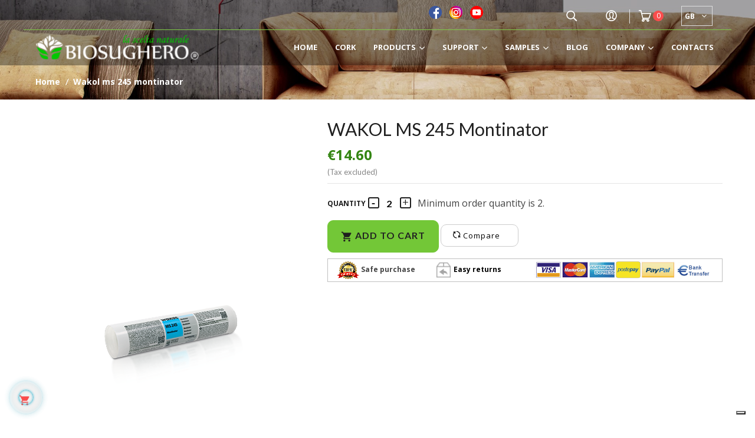

--- FILE ---
content_type: text/html; charset=utf-8
request_url: https://biosughero.it/gb/home/1698-wakol-ms-245-montinator.html
body_size: 24489
content:
<!doctype html>
<html lang="gb"  class="default" >

<head>
    
        
  <meta charset="utf-8">


  <meta http-equiv="x-ua-compatible" content="ie=edge">



    <link rel="canonical" href="https://biosughero.it/gb/home/1698-wakol-ms-245-montinator.html">

  <title>WAKOL MS 245 Montinator</title>
  <meta name="description" content="">
  <meta name="keywords" content="">
      
          <link rel="alternate" href="https://biosughero.it/it/home/1698-wakol-ms-245-montinator.html" hreflang="it">
          <link rel="alternate" href="https://biosughero.it/gb/home/1698-wakol-ms-245-montinator.html" hreflang="en-gb">
      



      <meta content='width=device-width, initial-scale=1.0, maximum-scale=1.0, user-scalable=0' name='viewport' />



      <link rel="apple-touch-icon" sizes="180x180" href="/img/favicon/apple-touch-icon.png">
    <link rel="icon" type="image/png" sizes="32x32" href="/img/favicon/favicon-32x32.png">
    <link rel="icon" type="image/png" sizes="16x16" href="/img/favicon/favicon-16x16.png">
    <link rel="manifest" href="/img/favicon/site.webmanifest">
    <link rel="mask-icon" href="/img/favicon/safari-pinned-tab.svg" color="#5bbad5">
    <meta name="msapplication-TileColor" content="#ffc40d">
    <meta name="theme-color" content="#ffffff">


  

    <link rel="stylesheet" href="https://biosughero.it/themes/leo_jessie/assets/css/theme.css?v=147" type="text/css" media="all">
  <link rel="stylesheet" href="https://biosughero.it/modules/blockreassurance/views/css/front.css?v=147" type="text/css" media="all">
  <link rel="stylesheet" href="https://biosughero.it/modules/productareapacks/views/css/front/pap.css?v=147" type="text/css" media="all">
  <link rel="stylesheet" href="/modules/ps_checkout/views/css/payments.css?version=4.4.1?v=147" type="text/css" media="all">
  <link rel="stylesheet" href="https://biosughero.it/modules/leoblog/views/css/leoblog.css?v=147" type="text/css" media="all">
  <link rel="stylesheet" href="https://biosughero.it/themes/leo_jessie/modules/leobootstrapmenu/views/css/megamenu.css?v=147" type="text/css" media="all">
  <link rel="stylesheet" href="https://biosughero.it/themes/leo_jessie/modules/leobootstrapmenu/views/css/leomenusidebar.css?v=147" type="text/css" media="all">
  <link rel="stylesheet" href="https://biosughero.it/themes/leo_jessie/modules/leoslideshow/views/css/typo/typo.css?v=147" type="text/css" media="all">
  <link rel="stylesheet" href="https://biosughero.it/themes/leo_jessie/modules/leoslideshow/views/css/iView/iview.css?v=147" type="text/css" media="all">
  <link rel="stylesheet" href="https://biosughero.it/themes/leo_jessie/modules/leoslideshow/views/css/iView/skin_4_responsive/style.css?v=147" type="text/css" media="all">
  <link rel="stylesheet" href="https://biosughero.it/modules/leofeature/views/css/jquery.mCustomScrollbar.css?v=147" type="text/css" media="all">
  <link rel="stylesheet" href="https://biosughero.it/themes/leo_jessie/modules/leofeature/views/css/front.css?v=147" type="text/css" media="all">
  <link rel="stylesheet" href="https://biosughero.it/modules/gformbuilderpro/views/css/front/jquery.minicolors.css?v=147" type="text/css" media="all">
  <link rel="stylesheet" href="https://biosughero.it/modules/gformbuilderpro/views/css/front/gformbuilderpro.css?v=147" type="text/css" media="all">
  <link rel="stylesheet" href="https://biosughero.it/modules/myprestacomments/myprestacomments.css?v=147" type="text/css" media="all">
  <link rel="stylesheet" href="https://biosughero.it/js/jquery/ui/themes/base/minified/jquery-ui.min.css?v=147" type="text/css" media="all">
  <link rel="stylesheet" href="https://biosughero.it/js/jquery/ui/themes/base/minified/jquery.ui.theme.min.css?v=147" type="text/css" media="all">
  <link rel="stylesheet" href="https://biosughero.it/js/jquery/plugins/fancybox/jquery.fancybox.css?v=147" type="text/css" media="all">
  <link rel="stylesheet" href="https://biosughero.it/modules/blockgrouptop/views/css/blockgrouptop.css?v=147" type="text/css" media="all">
  <link rel="stylesheet" href="https://biosughero.it/modules/leobootstrapmenu/views/js/fancybox/jquery.fancybox.css?v=147" type="text/css" media="all">
  <link rel="stylesheet" href="https://biosughero.it/themes/leo_jessie/modules/ps_legalcompliance/views/css/aeuc_front.css?v=147" type="text/css" media="all">
  <link rel="stylesheet" href="https://biosughero.it/themes/leo_jessie/modules/leoproductsearch/views/css/leosearch.css?v=147" type="text/css" media="all">
  <link rel="stylesheet" href="https://biosughero.it/modules/leoproductsearch/views/css/jquery.autocomplete_productsearch.css?v=147" type="text/css" media="all">
  <link rel="stylesheet" href="https://biosughero.it/themes/leo_jessie/assets/css/custom.css?v=147" type="text/css" media="all">
  <link rel="stylesheet" href="https://biosughero.it/modules/appagebuilder/views/css/animate.css?v=147" type="text/css" media="all">
  <link rel="stylesheet" href="https://biosughero.it/themes/leo_jessie/modules/appagebuilder/views/css/owl.carousel.css?v=147" type="text/css" media="all">
  <link rel="stylesheet" href="https://biosughero.it/themes/leo_jessie/modules/appagebuilder/views/css/owl.theme.css?v=147" type="text/css" media="all">
  <link rel="stylesheet" href="https://biosughero.it/themes/leo_jessie/modules/appagebuilder/views/css/slick-theme.css?v=147" type="text/css" media="all">
  <link rel="stylesheet" href="https://biosughero.it/themes/leo_jessie/modules/appagebuilder/views/css/slick.css?v=147" type="text/css" media="all">
  <link rel="stylesheet" href="https://biosughero.it/modules/appagebuilder/views/css/jquery.fullPage.css?v=147" type="text/css" media="all">
  <link rel="stylesheet" href="https://biosughero.it/themes/leo_jessie/modules/appagebuilder/views/css/styles.css?v=147" type="text/css" media="all">
  <link rel="stylesheet" href="https://biosughero.it/modules/appagebuilder/views/css/unique.css?v=147" type="text/css" media="all">
  <link rel="stylesheet" href="https://biosughero.it/themes/leo_jessie/modules/appagebuilder/views/css/fonts-cuttom2.css?v=147" type="text/css" media="all">
  <link rel="stylesheet" href="https://biosughero.it/themes/leo_jessie/modules/appagebuilder/views/css/positions/headerposition1528975781.css?v=147" type="text/css" media="all">
  <link rel="stylesheet" href="https://biosughero.it/themes/leo_jessie/modules/appagebuilder/views/css/positions/footerposition1503474861.css?v=147" type="text/css" media="all">
  <link rel="stylesheet" href="https://biosughero.it/themes/leo_jessie/modules/appagebuilder/views/css/patterns/template-biosghero.css?v=147" type="text/css" media="all">

<link rel="stylesheet" href="/js/jquery.mb.vimeo_player/css/jquery.mb.vimeo_player.min.css" type="text/css" media="all">
<link rel="stylesheet" href="/js/glide/glide.core.min.css" type="text/css" media="all">




<link rel="stylesheet" href="/js/swiper/package/css/swiper.min.css">


    


  

  <script type="text/javascript">
        var LEO_COOKIE_THEME = "LEO_JESSIE_PANEL_CONFIG";
        var add_cart_error = "An error occurred while processing your request. Please try again";
        var ajaxsearch = "1";
        var buttoncompare_title_add = "Add to Compare";
        var buttoncompare_title_remove = "Remove from Compare";
        var comparator_max_item = 3;
        var compared_products = [];
        var enable_dropdown_defaultcart = 1;
        var enable_flycart_effect = 1;
        var enable_notification = 0;
        var height_cart_item = "150";
        var leo_search_url = "https:\/\/biosughero.it\/gb\/module\/leoproductsearch\/productsearch";
        var leo_token = "2cad2dbd38b7643fba0b7466989253ae";
        var lf_is_gen_rtl = false;
        var lps_show_product_img = "1";
        var lps_show_product_price = "1";
        var number_cartitem_display = 3;
        var numpro_display = "100";
        var prestashop = {"cart":{"products":[],"totals":{"total":{"type":"total","label":"Total","amount":0,"value":"\u20ac0.00"},"total_including_tax":{"type":"total","label":"Total (tax incl.)","amount":0,"value":"\u20ac0.00"},"total_excluding_tax":{"type":"total","label":"Total (VAT excl.)","amount":0,"value":"\u20ac0.00"}},"subtotals":{"products":{"type":"products","label":"Subtotal","amount":0,"value":"\u20ac0.00"},"discounts":null,"shipping":{"type":"shipping","label":"Shipping","amount":0,"value":"Free shipping"},"tax":{"type":"tax","label":"VAT","amount":0,"value":"\u20ac0.00"}},"products_count":0,"summary_string":"0 items","vouchers":{"allowed":1,"added":[]},"discounts":[],"minimalPurchase":0,"minimalPurchaseRequired":""},"currency":{"name":"Euro","iso_code":"EUR","iso_code_num":"978","sign":"\u20ac"},"customer":{"lastname":null,"firstname":null,"email":null,"birthday":null,"newsletter":null,"newsletter_date_add":null,"optin":null,"website":null,"company":null,"siret":null,"ape":null,"is_logged":false,"gender":{"type":null,"name":null},"addresses":[]},"language":{"name":"English GB (English)","iso_code":"gb","locale":"en-GB","language_code":"en-gb","is_rtl":"0","date_format_lite":"Y-m-d","date_format_full":"Y-m-d H:i:s","id":2},"page":{"title":"","canonical":null,"meta":{"title":"WAKOL MS 245 Montinator","description":"","keywords":"","robots":"index"},"page_name":"product","body_classes":{"lang-gb":true,"lang-rtl":false,"country-IT":true,"currency-EUR":true,"layout-full-width":true,"page-product":true,"tax-display-enabled":true,"product-id-1698":true,"product-WAKOL MS 245 Montinator":true,"product-id-category-2":true,"product-id-manufacturer-0":true,"product-id-supplier-0":true,"product-available-for-order":true},"admin_notifications":[]},"shop":{"name":"Biosughero SRL","logo":"\/img\/biosugheroit-logo-1560899700.jpg","stores_icon":"\/img\/logo_stores.png","favicon":"\/img\/favicon.ico"},"urls":{"base_url":"https:\/\/biosughero.it\/","current_url":"https:\/\/biosughero.it\/gb\/home\/1698-wakol-ms-245-montinator.html","shop_domain_url":"https:\/\/biosughero.it","img_ps_url":"https:\/\/biosughero.it\/img\/","img_cat_url":"https:\/\/biosughero.it\/img\/c\/","img_lang_url":"https:\/\/biosughero.it\/img\/l\/","img_prod_url":"https:\/\/biosughero.it\/img\/p\/","img_manu_url":"https:\/\/biosughero.it\/img\/m\/","img_sup_url":"https:\/\/biosughero.it\/img\/su\/","img_ship_url":"https:\/\/biosughero.it\/img\/s\/","img_store_url":"https:\/\/biosughero.it\/img\/st\/","img_col_url":"https:\/\/biosughero.it\/img\/co\/","img_url":"https:\/\/biosughero.it\/themes\/leo_jessie\/assets\/img\/","css_url":"https:\/\/biosughero.it\/themes\/leo_jessie\/assets\/css\/","js_url":"https:\/\/biosughero.it\/themes\/leo_jessie\/assets\/js\/","pic_url":"https:\/\/biosughero.it\/upload\/","pages":{"address":"https:\/\/biosughero.it\/gb\/address","addresses":"https:\/\/biosughero.it\/gb\/addresses","authentication":"https:\/\/biosughero.it\/gb\/login","cart":"https:\/\/biosughero.it\/gb\/cart","category":"https:\/\/biosughero.it\/gb\/index.php?controller=category","cms":"https:\/\/biosughero.it\/gb\/index.php?controller=cms","contact":"https:\/\/biosughero.it\/gb\/contact-us","discount":"https:\/\/biosughero.it\/gb\/discount","guest_tracking":"https:\/\/biosughero.it\/gb\/guest-tracking","history":"https:\/\/biosughero.it\/gb\/order-history","identity":"https:\/\/biosughero.it\/gb\/identity","index":"https:\/\/biosughero.it\/gb\/","my_account":"https:\/\/biosughero.it\/gb\/my-account","order_confirmation":"https:\/\/biosughero.it\/gb\/order-confirmation","order_detail":"https:\/\/biosughero.it\/gb\/index.php?controller=order-detail","order_follow":"https:\/\/biosughero.it\/gb\/order-follow","order":"https:\/\/biosughero.it\/gb\/order","order_return":"https:\/\/biosughero.it\/gb\/index.php?controller=order-return","order_slip":"https:\/\/biosughero.it\/gb\/credit-slip","pagenotfound":"https:\/\/biosughero.it\/gb\/page-not-found","password":"https:\/\/biosughero.it\/gb\/password-recovery","pdf_invoice":"https:\/\/biosughero.it\/gb\/index.php?controller=pdf-invoice","pdf_order_return":"https:\/\/biosughero.it\/gb\/index.php?controller=pdf-order-return","pdf_order_slip":"https:\/\/biosughero.it\/gb\/index.php?controller=pdf-order-slip","prices_drop":"https:\/\/biosughero.it\/gb\/prices-drop","product":"https:\/\/biosughero.it\/gb\/index.php?controller=product","search":"https:\/\/biosughero.it\/gb\/search","sitemap":"https:\/\/biosughero.it\/gb\/Sitemap","stores":"https:\/\/biosughero.it\/gb\/stores","supplier":"https:\/\/biosughero.it\/gb\/supplier","register":"https:\/\/biosughero.it\/gb\/login?create_account=1","order_login":"https:\/\/biosughero.it\/gb\/order?login=1"},"alternative_langs":{"it":"https:\/\/biosughero.it\/it\/home\/1698-wakol-ms-245-montinator.html","en-gb":"https:\/\/biosughero.it\/gb\/home\/1698-wakol-ms-245-montinator.html"},"theme_assets":"\/themes\/leo_jessie\/assets\/","actions":{"logout":"https:\/\/biosughero.it\/gb\/?mylogout="},"no_picture_image":{"bySize":{"small_default":{"url":"https:\/\/biosughero.it\/img\/p\/gb-default-small_default.jpg","width":90,"height":107},"cart_default":{"url":"https:\/\/biosughero.it\/img\/p\/gb-default-cart_default.jpg","width":90,"height":107},"medium_default":{"url":"https:\/\/biosughero.it\/img\/p\/gb-default-medium_default.jpg","width":150,"height":200},"product_square":{"url":"https:\/\/biosughero.it\/img\/p\/gb-default-product_square.jpg","width":260,"height":260},"home_default":{"url":"https:\/\/biosughero.it\/img\/p\/gb-default-home_default.jpg","width":270,"height":320},"large_default":{"url":"https:\/\/biosughero.it\/img\/p\/gb-default-large_default.jpg","width":470,"height":557},"thickbox_default":{"url":"https:\/\/biosughero.it\/img\/p\/gb-default-thickbox_default.jpg","width":1200,"height":1200}},"small":{"url":"https:\/\/biosughero.it\/img\/p\/gb-default-small_default.jpg","width":90,"height":107},"medium":{"url":"https:\/\/biosughero.it\/img\/p\/gb-default-product_square.jpg","width":260,"height":260},"large":{"url":"https:\/\/biosughero.it\/img\/p\/gb-default-thickbox_default.jpg","width":1200,"height":1200},"legend":""}},"configuration":{"display_taxes_label":true,"is_catalog":false,"show_prices":true,"opt_in":{"partner":true},"quantity_discount":{"type":"discount","label":"Discount"},"voucher_enabled":1,"return_enabled":0},"field_required":[],"breadcrumb":{"links":[{"title":"Home","url":"https:\/\/biosughero.it\/gb\/"},{"title":"WAKOL MS 245 Montinator","url":"https:\/\/biosughero.it\/gb\/home\/1698-wakol-ms-245-montinator.html"}],"count":2},"link":{"protocol_link":"https:\/\/","protocol_content":"https:\/\/"},"time":1768922698,"static_token":"2cad2dbd38b7643fba0b7466989253ae","token":"4f1aae6a951e26e14f48b937b6f6abc3"};
        var productcompare_add = "The product has been added to list compare";
        var productcompare_add_error = "An error occurred while adding. Please try again";
        var productcompare_max_item = "You cannot add more than 3 product(s) to the product comparison";
        var productcompare_remove = "The product was successfully removed from list compare";
        var productcompare_remove_error = "An error occurred while removing. Please try again";
        var productcompare_url = "https:\/\/biosughero.it\/gb\/module\/leofeature\/productscompare";
        var productcompare_viewlistcompare = "View list compare";
        var ps_checkout3dsEnabled = true;
        var ps_checkoutApplePayUrl = "https:\/\/biosughero.it\/gb\/module\/ps_checkout\/applepay?token=2cad2dbd38b7643fba0b7466989253ae";
        var ps_checkoutAutoRenderDisabled = false;
        var ps_checkoutCancelUrl = "https:\/\/biosughero.it\/gb\/module\/ps_checkout\/cancel?token=2cad2dbd38b7643fba0b7466989253ae";
        var ps_checkoutCardBrands = ["MASTERCARD","VISA","AMEX"];
        var ps_checkoutCardFundingSourceImg = "\/modules\/ps_checkout\/views\/img\/payment-cards.png";
        var ps_checkoutCardLogos = {"AMEX":"\/modules\/ps_checkout\/views\/img\/amex.svg","CB_NATIONALE":"\/modules\/ps_checkout\/views\/img\/cb.svg","DINERS":"\/modules\/ps_checkout\/views\/img\/diners.svg","DISCOVER":"\/modules\/ps_checkout\/views\/img\/discover.svg","JCB":"\/modules\/ps_checkout\/views\/img\/jcb.svg","MAESTRO":"\/modules\/ps_checkout\/views\/img\/maestro.svg","MASTERCARD":"\/modules\/ps_checkout\/views\/img\/mastercard.svg","UNIONPAY":"\/modules\/ps_checkout\/views\/img\/unionpay.svg","VISA":"\/modules\/ps_checkout\/views\/img\/visa.svg"};
        var ps_checkoutCartProductCount = 0;
        var ps_checkoutCheckUrl = "https:\/\/biosughero.it\/gb\/module\/ps_checkout\/check?token=2cad2dbd38b7643fba0b7466989253ae";
        var ps_checkoutCheckoutTranslations = {"checkout.go.back.link.title":"Go back to the Checkout","checkout.go.back.label":"Checkout","checkout.card.payment":"Card payment","checkout.page.heading":"Order summary","checkout.cart.empty":"Your shopping cart is empty.","checkout.page.subheading.card":"Card","checkout.page.subheading.paypal":"PayPal","checkout.payment.by.card":"You have chosen to pay by Card.","checkout.payment.by.paypal":"You have chosen to pay by PayPal.","checkout.order.summary":"Here is a short summary of your order:","checkout.order.amount.total":"The total amount of your order comes to","checkout.order.included.tax":"(tax incl.)","checkout.order.confirm.label":"Please confirm your order by clicking &quot;I confirm my order&quot;.","paypal.hosted-fields.label.card-name":"Card holder name","paypal.hosted-fields.placeholder.card-name":"Card holder name","paypal.hosted-fields.label.card-number":"Card number","paypal.hosted-fields.placeholder.card-number":"Card number","paypal.hosted-fields.label.expiration-date":"Expiry date","paypal.hosted-fields.placeholder.expiration-date":"MM\/YY","paypal.hosted-fields.label.cvv":"CVC","paypal.hosted-fields.placeholder.cvv":"XXX","payment-method-logos.title":"100% secure payments","express-button.cart.separator":"or","express-button.checkout.express-checkout":"Express Checkout","error.paypal-sdk":"No PayPal Javascript SDK Instance","error.google-pay-sdk":"No Google Pay Javascript SDK Instance","error.google-pay.transaction-info":"An error occurred fetching Google Pay transaction info","error.apple-pay-sdk":"No Apple Pay Javascript SDK Instance","error.apple-pay.payment-request":"An error occurred fetching Apple Pay payment request","checkout.payment.others.link.label":"Other payment methods","checkout.payment.others.confirm.button.label":"I confirm my order","checkout.form.error.label":"There was an error during the payment. Please try again or contact the support.","loader-component.label.header":"Thanks for your purchase!","loader-component.label.body":"Please wait, we are processing your payment","loader-component.label.body.longer":"This is taking longer than expected. Please wait...","error.paypal-sdk.contingency.cancel":"Card holder authentication canceled, please choose another payment method or try again.","error.paypal-sdk.contingency.error":"An error occurred on card holder authentication, please choose another payment method or try again.","error.paypal-sdk.contingency.failure":"Card holder authentication failed, please choose another payment method or try again.","error.paypal-sdk.contingency.unknown":"Card holder authentication cannot be checked, please choose another payment method or try again.","ok":"Ok","cancel":"Cancel","checkout.payment.token.delete.modal.header":"Delete this payment method?","checkout.payment.token.delete.modal.content":"The following payment method will be deleted from your account:","checkout.payment.token.delete.modal.confirm-button":"Delete payment method","checkout.payment.loader.processing-request":"Please wait, we are processing your request","APPLE_PAY_MERCHANT_SESSION_VALIDATION_ERROR":"We\u2019re unable to process your Apple Pay payment at the moment. This could be due to an issue verifying the payment setup for this website. Please try again later or choose a different payment method.","APPROVE_APPLE_PAY_VALIDATION_ERROR":"We encountered an issue while processing your Apple Pay payment. Please verify your order details and try again, or use a different payment method."};
        var ps_checkoutCheckoutUrl = "https:\/\/biosughero.it\/gb\/order";
        var ps_checkoutConfirmUrl = "https:\/\/biosughero.it\/gb\/order-confirmation";
        var ps_checkoutCreateUrl = "https:\/\/biosughero.it\/gb\/module\/ps_checkout\/create?token=2cad2dbd38b7643fba0b7466989253ae";
        var ps_checkoutCspNonce = "";
        var ps_checkoutCustomMarks = {"google_pay":"\/modules\/ps_checkout\/views\/img\/google_pay.svg"};
        var ps_checkoutExpressCheckoutCartEnabled = false;
        var ps_checkoutExpressCheckoutOrderEnabled = false;
        var ps_checkoutExpressCheckoutProductEnabled = false;
        var ps_checkoutExpressCheckoutSelected = false;
        var ps_checkoutExpressCheckoutUrl = "https:\/\/biosughero.it\/gb\/module\/ps_checkout\/ExpressCheckout?token=2cad2dbd38b7643fba0b7466989253ae";
        var ps_checkoutFundingSource = "paypal";
        var ps_checkoutFundingSourcesSorted = ["paypal","paylater","card","giropay","google_pay"];
        var ps_checkoutGooglePayUrl = "https:\/\/biosughero.it\/gb\/module\/ps_checkout\/googlepay?token=2cad2dbd38b7643fba0b7466989253ae";
        var ps_checkoutHostedFieldsContingencies = "SCA_WHEN_REQUIRED";
        var ps_checkoutHostedFieldsEnabled = true;
        var ps_checkoutHostedFieldsSelected = false;
        var ps_checkoutIconsPath = "\/modules\/ps_checkout\/views\/img\/icons\/";
        var ps_checkoutLanguageIsoCode = "gb";
        var ps_checkoutLoaderImage = "\/modules\/ps_checkout\/views\/img\/loader.svg";
        var ps_checkoutPartnerAttributionId = "PrestaShop_Cart_PSXO_PSDownload";
        var ps_checkoutPayLaterCartPageButtonEnabled = true;
        var ps_checkoutPayLaterCategoryPageBannerEnabled = false;
        var ps_checkoutPayLaterHomePageBannerEnabled = false;
        var ps_checkoutPayLaterOrderPageBannerEnabled = false;
        var ps_checkoutPayLaterOrderPageButtonEnabled = false;
        var ps_checkoutPayLaterOrderPageMessageEnabled = false;
        var ps_checkoutPayLaterProductPageBannerEnabled = false;
        var ps_checkoutPayLaterProductPageButtonEnabled = false;
        var ps_checkoutPayLaterProductPageMessageEnabled = false;
        var ps_checkoutPayPalButtonConfiguration = null;
        var ps_checkoutPayPalEnvironment = "LIVE";
        var ps_checkoutPayPalOrderId = "";
        var ps_checkoutPayPalSdkConfig = {"clientId":"AXjYFXWyb4xJCErTUDiFkzL0Ulnn-bMm4fal4G-1nQXQ1ZQxp06fOuE7naKUXGkq2TZpYSiI9xXbs4eo","merchantId":"P8VKF7QY6ALMW","currency":"EUR","intent":"capture","commit":"false","vault":"false","integrationDate":"2022-14-06","dataPartnerAttributionId":"PrestaShop_Cart_PSXO_PSDownload","dataCspNonce":"","dataEnable3ds":"true","disableFunding":"bancontact,blik,eps,ideal,mybank,p24","enableFunding":"paylater","components":"marks,funding-eligibility,googlepay"};
        var ps_checkoutPayWithTranslations = {"paypal":"Pay with a PayPal account","paylater":"Pay in installments with PayPal Pay Later","card":"Pay by Card - 100% secure payments","giropay":"Pay by Giropay","google_pay":"Pay by Google Pay"};
        var ps_checkoutPaymentMethodLogosTitleImg = "\/modules\/ps_checkout\/views\/img\/lock_checkout.svg";
        var ps_checkoutPaymentUrl = "https:\/\/biosughero.it\/gb\/module\/ps_checkout\/payment?token=2cad2dbd38b7643fba0b7466989253ae";
        var ps_checkoutRenderPaymentMethodLogos = true;
        var ps_checkoutValidateUrl = "https:\/\/biosughero.it\/gb\/module\/ps_checkout\/validate?token=2cad2dbd38b7643fba0b7466989253ae";
        var ps_checkoutVaultUrl = "https:\/\/biosughero.it\/gb\/module\/ps_checkout\/vault?token=2cad2dbd38b7643fba0b7466989253ae";
        var ps_checkoutVersion = "4.4.1";
        var psr_icon_color = "#F19D76";
        var show_popup = 1;
        var txt_not_found = "No products found";
        var type_dropdown_defaultcart = "dropup";
        var type_flycart_effect = "fade";
        var width_cart_item = "265";
      </script>

<script type="text/javascript" src="/js/glide/glide.min.js" ></script>

<script type="text/javascript">
	var choosefile_text = "Choose file";
	var turnoff_popup_text = "Do not show this popup again";
	
	var size_item_quickview = 113;
	var style_scroll_quickview = 'vertical';
	
	var size_item_page = 113;
	var style_scroll_page = 'horizontal';
	
	var size_item_quickview_attr = 113;	
	var style_scroll_quickview_attr = 'vertical';
	
	var size_item_popup = 113;
	var style_scroll_popup = 'vertical';

		jQuery(document).ready(function () {
		var currentStep = jQuery('#current_step_position').val();
		if (currentStep == 1 || currentStep == 2) {
			jQuery('.value-shipping').empty();
			jQuery('.value-shipping').append(jQuery('#placeholder_text').val());
		}
	});
	</script>


  <script type="text/javascript">
	
	var FancyboxI18nClose = "Close";
	var FancyboxI18nNext = "Next";
	var FancyboxI18nPrev = "Previous";
	var current_link = "http://biosughero.it/gb/";		
	var currentURL = window.location;
	currentURL = String(currentURL);
	currentURL = currentURL.replace("https://","").replace("http://","").replace("www.","").replace( /#\w*/, "" );
	current_link = current_link.replace("https://","").replace("http://","").replace("www.","");
	var text_warning_select_txt = "Please select One to remove?";
	var text_confirm_remove_txt = "Are you sure to remove footer row?";
	var close_bt_txt = "Close";
	var list_menu = [];
	var list_menu_tmp = {};
	var list_tab = [];
	var isHomeMenu = 0;
	
</script>
<!-- Facebook Pixel Code -->
<script>

fabFacebookPixelRefreshUrl = '//biosughero.it/gb/module/fabfacebookpixel/ajax';

!function(f,b,e,v,n,t,s){if(f.fbq)return;n=f.fbq=function(){n.callMethod?
n.callMethod.apply(n,arguments):n.queue.push(arguments)};if(!f._fbq)f._fbq=n;
n.push=n;n.loaded=!0;n.version='2.0';n.queue=[];t=b.createElement(e);t.async=!0;
t.src=v;s=b.getElementsByTagName(e)[0];s.parentNode.insertBefore(t,s)}(window,
document,'script','https://connect.facebook.net/en_US/fbevents.js');
fbq('init',  '522364237969364' ); // Insert your pixel ID here.
fbq('track', 'PageView');
</script>

<noscript><img height="1" width="1" style="display:none"
src="https://www.facebook.com/tr?id=522364237969364&ev=PageView&noscript=1"
/></noscript>
<!-- DO NOT MODIFY -->
<!-- End Facebook Pixel Code -->


<!-- @file modules\appagebuilder\views\templates\hook\header -->

<script>
    /**
     * List functions will run when document.ready()
     */
    var ap_list_functions = [];
    /**
     * List functions will run when window.load()
     */
    var ap_list_functions_loaded = [];

    /**
     * List functions will run when document.ready() for theme
     */
    
    var products_list_functions = [];
</script>


<script type='text/javascript'>
    var leoOption = {
        category_qty:1,
        product_list_image:1,
        product_one_img:1,
        productCdown: 1,
        productColor: 0,
        homeWidth: 270,
        homeheight: 320,
	}

    ap_list_functions.push(function(){
        if (typeof $.LeoCustomAjax !== "undefined" && $.isFunction($.LeoCustomAjax)) {
            var leoCustomAjax = new $.LeoCustomAjax();
            leoCustomAjax.processAjax();
        }
    });
</script>
<script src="https://cdn.brevo.com/js/sdk-loader.js" async></script>
<script>
    window.Brevo = window.Brevo || [];
    Brevo.push([
        "init",
        {
            client_key: "wuimbxjgpwri4apty14yn0tn",
            email_id: "",
        },
    ]);
</script>

<script type="text/javascript">
var _iub = _iub || [];
_iub.csConfiguration = {"siteId":3998779,"cookiePolicyId":44281143,"lang":"it","storage":{"useSiteId":true}};
</script>
<script type="text/javascript" src="https://cs.iubenda.com/autoblocking/3998779.js" charset="UTF-8"></script>
<script type="text/javascript" src="//cdn.iubenda.com/cs/iubenda_cs.js" charset="UTF-8" async></script>
			<script type='text/javascript'>
				var iCallback = function(){};

				if('callback' in _iub.csConfiguration) {
					if('onConsentGiven' in _iub.csConfiguration.callback) iCallback = _iub.csConfiguration.callback.onConsentGiven;

					_iub.csConfiguration.callback.onConsentGiven = function() {
						iCallback();

						jQuery('noscript._no_script_iub').each(function (a, b) { var el = jQuery(b); el.after(el.html()); });
					};
				};
			</script>





<!-- Global site tag (gtag.js) - Google Analytics -->
<script async src="https://www.googletagmanager.com/gtag/js?id=UA-75336959-1"></script>
<script>
    window.dataLayer = window.dataLayer || [];
    function gtag(){dataLayer.push(arguments);}
    gtag('js', new Date());

    gtag('config', 'UA-75336959-1');
</script>

    <!-- Google Tag Manager -->
    <!--<script>(function(w,d,s,l,i){w[l]=w[l]||[];w[l].push({'gtm.start':
                new Date().getTime(),event:'gtm.js'});var f=d.getElementsByTagName(s)[0],
            j=d.createElement(s),dl=l!='dataLayer'?'&l='+l:'';j.async=true;j.src=
            'https://www.googletagmanager.com/gtm.js?id='+i+dl;f.parentNode.insertBefore(j,f);
        })(window,document,'script','dataLayer','GTM-MSVMM2J');</script> -->
    <!-- End Google Tag Manager -->


    
    <meta property="og:type" content="product">
    <meta property="og:url" content="https://biosughero.it/gb/home/1698-wakol-ms-245-montinator.html">
    <meta property="og:title" content="WAKOL MS 245 Montinator">
    <meta property="og:site_name" content="Biosughero SRL">
    <meta property="og:description" content="">
    <meta property="og:image" content="https://biosughero.it/5055-thickbox_default/wakol-ms-245-montinator.jpg">
    <meta property="product:pretax_price:amount" content="14.6">
    <meta property="product:pretax_price:currency" content="EUR">
    <meta property="product:price:amount" content="14.6">
    <meta property="product:price:currency" content="EUR">
    
</head>

<body id="product" class="lang-gb country-it currency-eur layout-full-width page-product tax-display-enabled product-id-1698 product-wakol-ms-245-montinator product-id-category-2 product-id-manufacturer-0 product-id-supplier-0 product-available-for-order fullwidth keep-header">


    


<main id="page">
    
            
    
        <nav data-depth="2" class="breadcrumb">
    <div class="container">
        <nav data-depth="2" class="breadcrumb-inner">
            <ol itemscope itemtype="http://schema.org/BreadcrumbList">
                
                                    
                        <li itemprop="itemListElement" itemscope itemtype="http://schema.org/ListItem">
                            <a itemprop="item" href="https://biosughero.it/gb/">
                                <span itemprop="name">Home</span>
                            </a>
                            <meta itemprop="position" content="1">
                             /                         </li>
                    
                                    
                        <li itemprop="itemListElement" itemscope itemtype="http://schema.org/ListItem">
                            <a itemprop="item" href="https://biosughero.it/gb/home/1698-wakol-ms-245-montinator.html">
                                <span itemprop="name">WAKOL MS 245 Montinator</span>
                            </a>
                            <meta itemprop="position" content="2">
                                                    </li>
                    
                                
            </ol>
        </nav>
    </div>
</nav>
    

    <header id="header">
        <div class="header-container">
            
                
  <div class="header-banner">
          <div class="container">
              <div class="inner"></div>
          </div>
        </div>



  <nav class="header-nav">
    <div class="topnav">
            <div class="container">
              <div class="inner"></div>
            </div>
          </div>
    <div class="bottomnav">
              <div class="container">
              <div class="inner"></div>
              </div>
          </div>
  </nav>



  <div class="header-top">
              <div class="container">
              <div class="inner"><!-- @file modules\appagebuilder\views\templates\hook\ApRow -->
    <div id="form_6343346104279009"        class="row ApRow  has-bg bg-fullwidth"
	        data-bg=" #ffffff url(/themes/leo_jessie/assets/img/modules/appagebuilder/images/vendita-sughero-biosughero.jpg) repeat; background-size: cover"                style=""        >
                                            <!-- @file modules\appagebuilder\views\templates\hook\ApColumn -->
<div    class="col-xl-8 col-lg-8 col-md-12 col-sm-12 col-xs-12 col-sp-12  ApColumn "
	    >
                    <!-- @file modules\appagebuilder\views\templates\hook\ApGeneral -->
<div     class="block ApHtml">
	                    <div class="block_content"><div class="row"><div class="col-md-10"></div><div class="col-md-2"><a href="https://www.facebook.com/biosughero" target="_blank"><img src="/img/ico_facebook.png" alt="facebook" style="width: 22px; height: auto;" /></a> <a href="https://www.instagram.com/biosughero/" target="_blank"><img src="/img/ico_instagram.png" alt="instagram" style="width: 22px; height: auto;" /></a> <a href="https://www.youtube.com/channel/UChsb_wR-aX7Redpfqx-K0yg/videos" target="_blank"><img src="/img/ico_youtube.png" alt="youtube" style="width: 22px; height: auto;" /></a></div></div></div>
    	</div>
    </div><!-- @file modules\appagebuilder\views\templates\hook\ApColumn -->
<div    class="col-xl-3 col-lg-3 col-md-9 col-sm-9 col-xs-9 col-sp-9  ApColumn "
	    >
                    <!-- @file modules\appagebuilder\views\templates\hook\ApModule -->
<div id="cart-block">
    <div class="blockcart cart-preview inactive" data-refresh-url="//biosughero.it/gb/module/ps_shoppingcart/ajax">
        <div class="header clearfix">
                            <span class="pe-7s-cart"></span>
                <span class="cart-products-count">0</span>
                        </div>
    </div>
</div>
<!-- @file modules\appagebuilder\views\templates\hook\ApModule -->
<div class="userinfo-selector links dropdown js-dropdown ">
    <a href="javascript:void(0)" data-toggle="dropdown" class="popup-title" title="Account">
        <span class="pe-7s-user"></span>
        <span class="add-text-show-nav">
            My Account

            <i class="fa fa-angle-down add-text-show-nav" aria-hidden="true"></i>
        </span>

        <span class="add-text-show-account">
			Account
            <i class="fa fa-angle-down add-text-show-nav" aria-hidden="true"></i>
        </span>
    </a>
    <ul class="popup-content dropdown-menu user-info">
                    <li>
                <a
                        class="signin dropdown-item"
                        href="https://biosughero.it/gb/my-account"
                        title="Log in to your customer account"
                        rel="nofollow"
                        >
                    <i class="material-icons">&#xE879;</i>
                    <span>Log-in</span>
                </a>
            </li>
                <li>
            <a
                    class="myacount dropdown-item"
                    href="https://biosughero.it/gb/my-account"
                    title="My account"
                    rel="nofollow"
                    >
                <i class="material-icons">&#xE7FD;</i>
                <span>My account</span>
            </a>
        </li>
        <li>
            <a
                    class="ap-btn-wishlist dropdown-item"
                    href="//biosughero.it/gb/module/leofeature/mywishlist"
                    title="Wishlist"
                    rel="nofollow"
                    >
                <i class="material-icons">&#xE87D;</i>
                <span>Wishlist</span>
                <span class="ap-total-wishlist ap-total"></span>
            </a>
        </li>
        <li>
            <a
                    class="ap-btn-compare dropdown-item"
                    href="//biosughero.it/gb/module/leofeature/productscompare"
                    title="Compare"
                    rel="nofollow"
                    >
                <i class="material-icons">&#xE85D;</i>
                <span>Compare</span>
                <span class="ap-total-compare ap-total"></span>
            </a>
        </li>
        <li>
            <a
                    class="checkout dropdown-item"
                    href="//biosughero.it/gb/cart?action=show"
                    title="Checkout"
                    rel="nofollow"
                    >
                <i class="material-icons">&#xE8CC;</i>
                <span>Checkout</span>
            </a>
        </li>
    </ul>
</div><!-- @file modules\appagebuilder\views\templates\hook\ApModule -->
<!-- Block search module TOP -->
<div class="widget-search ">
    <div id="search_widget" class="search-widget dropdown-toggle js-dropdown popup-over" data-search-controller-url="//biosughero.it/gb/search">
        <a href="javascript:void(0)" data-toggle="dropdown" class="popup-title">
            <span id = "search_button" class="pe-7s-search"></span>
        </a>
        <form method="get" action="//biosughero.it/gb/search" class="popup-content dropdown-menu" id="search_form">
            <input type="hidden" name="controller" value="search">
            <input id = "search_text" type="text" name="s" value="" placeholder="Search..." aria-label="Search">
            <button type="submit">
                <i class="material-icons search">&#xE8B6;</i>
            </button>
        </form>
    </div>
</div>
<!-- /Block search module TOP -->

    </div><!-- @file modules\appagebuilder\views\templates\hook\ApColumn -->
<div    class="col-xl-1 col-lg-1 col-md-6 col-sm-6 col-xs-3 col-sp-3  ApColumn "
	    >
                    <!-- @file modules\appagebuilder\views\templates\hook\ApModule -->
<div class="language-selector-wrapper dropdown js-dropdown " id="language-selector-label">
    <a class="popup-title" href="javascript:void(0)" data-toggle="dropdown" title="Language" aria-label="Language dropdown">
                <span>
                                                                            gb
                                    </span>
        <i class="fa fa-angle-down" aria-hidden="true"></i>
    </a>
    <ul class="dropdown-menu popup-content link language-selector" aria-labelledby="language-selector-label">
                    <li >
                <a href="https://biosughero.it/it/home/1698-wakol-ms-245-montinator.html" class="dropdown-item">
                    <img src="https://biosughero.it/img/l/1.jpg" alt="it" width="16" height="11" />
                    Italiano
                </a>
            </li>
                    <li  class="current" >
                <a href="https://biosughero.it/gb/home/1698-wakol-ms-245-montinator.html" class="dropdown-item">
                    <img src="https://biosughero.it/img/l/2.jpg" alt="gb" width="16" height="11" />
                    English GB
                </a>
            </li>
            </ul>
</div>


    </div>            </div>
    <!-- @file modules\appagebuilder\views\templates\hook\ApRow -->
    <div        class="row ApRow  has-bg bg-boxed"
	        data-bg=" no-repeat"                style="background: no-repeat;"        >
                                            <!-- @file modules\appagebuilder\views\templates\hook\ApColumn -->
<div    class="col-xl-12 col-lg-12 col-md-12 col-sm-12 col-xs-12 col-sp-12 logo_div ApColumn "
	    >
                    <!-- @file modules\appagebuilder\views\templates\hook\ApGeneral -->
<div     class="block logo_div_interno ApHtml">
	                    <div class="block_content"><div><a href="/it/"><img src="https://biosughero.it/img/logo_biosughero.png" alt="Biosughero SRL" width="auto" height="48" /></a></div></div>
    	</div><!-- @file modules\appagebuilder\views\templates\hook\ApSlideShow -->
<div id="memgamenu-form_3407932353685183" class="ApMegamenu">
				<nav data-megamenu-id="3407932353685183" class="leo-megamenu cavas_menu navbar navbar-default enable-canvas " role="navigation">
			<!-- Brand and toggle get grouped for better mobile display -->
			<div class="navbar-header">
				<button type="button" class="navbar-toggler hidden-lg-up" data-toggle="collapse" data-target=".megamenu-off-canvas-3407932353685183">
					<span class="sr-only">Toggle navigation</span>
					&#9776;
					<!--
					<span class="icon-bar"></span>
					<span class="icon-bar"></span>
					<span class="icon-bar"></span>
					-->
				</button>
			</div>
			<!-- Collect the nav links, forms, and other content for toggling -->
						<div class="leo-top-menu collapse navbar-toggleable-md megamenu-off-canvas megamenu-off-canvas-3407932353685183"><ul class="nav navbar-nav megamenu horizontal"><li class="nav-item   " ><a href="https://biosughero.it/gb/" target="_self" class="nav-link has-category"><span class="menu-title">HOME</span></a></li><li class="nav-item   " ><a href="https://biosughero.it/gb/cork.html" target="_self" class="nav-link has-category"><span class="menu-title">CORK</span></a></li><li class="nav-item menu-prodotti parent dropdown aligned-fullwidth  " ><a href="https://biosughero.it/gb/2-home" class="nav-link dropdown-toggle has-category" data-toggle="dropdown" target="_self"><span class="menu-title">PRODUCTS</span></a><b class="caret"></b><div class="dropdown-sub dropdown-menu"  style="width:960px" ><div class="dropdown-menu-inner"><div class="row"><div class="mega-col col-md-2" > <div class="mega-col-inner "><div class="leo-widget"><div class="widget-html">
		<div class="widget-inner">
		<div class="menu-container menu-bioedilizia">
<ul>
<li><a href="/gb/21-bio-construction"><strong>GREEN BUILDING</strong></a></li>
<li><a href="/gb/30-cork-insulators">Cork insulators</a></li>
<li class="menu-bioedilizia-pavimenti"><a href="/gb/31-cork-floors">Cork floors </a><b class="caret"></b>
<ul>
<li class="sub-mezzo"><a href="/gb/flooring-performance.html">Discover performance</a></li>
<li class="sub-mezzo"><a href="/gb/100-sedacor-cork-floors">Sedacor cork floors</a> <b class="caret"></b>
<ul>
<li><a href="/gb/54-divina-cork-floors">Divina</a></li>
<li><a href="/gb/76-corkoleum-cork-floors-3-mm">Corkoleum 3 mm</a></li>
</ul>
</li>
<li class="sub-mezzo"><a href="/gb/94-wicanders-cork-floors">Wicanders cork floors</a> <b class="caret"></b>
<ul>
<li><a href="/gb/102-essence">Cork Essence</a></li>
<li><a href="/gb/120-cork-inspire">Cork Inspire</a></li>
<li><a href="/gb/122-wood-inspire-natural">Wood Inspire Natural</a></li>
<li><a href="/gb/123-wood-natural">Wood Natural</a></li>
</ul>
</li>
<li class="sub-mezzo"><a href="/gb/116-wood-start-spc">SPC floors</a> <b class="caret"></b></li>
</ul>
</li>
<li class="menu-bioedilizia-rivestimenti"><a href="/gb/32-cork-coverings">Cork coverings</a><b class="caret"></b>
<ul>
<li class="sub-mezzo sub-mezzo-rivestimenti"><a href="/gb/48-cork-rolls-coverings-2-mm">Rolls 2 mm</a></li>
<li class="sub-mezzo sub-mezzo-rivestimenti"><a href="/gb/73-cork-panels-coverings-3-mm">Panels 3 mm</a></li>
<li class="sub-mezzo sub-mezzo-rivestimenti"><a href="/gb/114-dekwall-cork-panels-coverings-3-mm">Panels 3 mm Dekwall</a></li>
<li class="sub-mezzo sub-mezzo-rivestimenti"><a href="/gb/49-3d-cork-coverings">3D Coverings</a></li>
<li class="sub-mezzo sub-mezzo-rivestimenti"><a href="/gb/91-3d-gencork-cork-coverings">3D Gencork Coverings</a></li>
</ul>
</li>
<li><a href="/gb/93-cork-s-insulating-wall-cladding">Insulating wall cladding</a></li>
<li><a href="/gb/77-applications">Applications</a></li>
</ul>
</div>
	</div>
</div>
</div></div></div><div class="mega-col col-md-2" > <div class="mega-col-inner "><div class="leo-widget"><div class="widget-html">
		<div class="widget-inner">
		<div class="menu-container menu-blocchi">
<ul>
<li><strong><a href="/gb/90-cork-wallpaper-05-mm">CORK<br />WALLPAPER</a></strong></li>
</ul>
</div>
	</div>
</div>
</div></div></div><div class="mega-col col-md-2" > <div class="mega-col-inner "><div class="leo-widget"><div class="widget-html">
		<div class="widget-inner">
		<div class="menu-container menu-homedesign">
<ul>
<li><a href="/gb/20-home-design"><strong>HOME DESIGN</strong></a></li>
<li><a href="/gb/66-natural-furniture">Cork furniture</a><b class="caret"></b>
<ul>
<li class="sub-mezzo"><a href="/gb/67-cork-lamps">Lamps</a></li>
<li class="sub-mezzo"><a href="/gb/68-tables-and-console">Tables and Console</a></li>
<li class="sub-mezzo"><a href="/gb/69-cork-stools-and-seats">Stools and Seats</a></li>
<li class="sub-mezzo"><a href="/gb/70-bathroom-furniture">Bathroom Furniture</a></li>
</ul>
</li>
<li><a href="/gb/25-home-and-surroundings">Home and surroundings</a></li>
<li><a href="/gb/84-slabs">Cork blocks</a></li>
</ul>
</div>
	</div>
</div>
</div></div></div><div class="mega-col col-md-2" > <div class="mega-col-inner "><div class="leo-widget"><div class="widget-html">
		<div class="widget-inner">
		<div class="menu-container menu-moda">
<ul>
<li><a href="/gb/22-cork-s-fashion"><strong>CORK'S FASHION</strong></a></li>
<li><a href="/gb/27-cork-bags">Cork bags</a></li>
<li><a href="/gb/28-cork-shoes">Cork shoes</a></li>
<li><a href="/gb/29-fashion-accessories">Fashion accessories</a><b class="caret"></b>
<ul>
<li class="sub-mezzo"><a href="/gb/59-woman-accessories">Woman Accessories</a></li>
<li class="sub-mezzo"><a href="/gb/60-man-accessories">Man Accessories</a></li>
</ul>
</li>
<li style="border-left: 1px solid rgba(0, 0, 0, 0.4); left: 0;"><a href="/gb/83-cork-fabric">Cork fabric</a></li>
</ul>
</div>
	</div>
</div>
</div></div></div><div class="mega-col col-md-2" > <div class="mega-col-inner "><div class="leo-widget"><div class="widget-html">
		<div class="widget-inner">
		<div class="menu-container menu-enologia">
<ul>
<li><a href="/gb/61-oenology"><strong>OENOLOGY</strong></a></li>
<li><a href="/gb/62-cork-stoppers-for-still-wines">Stoppers for still wines</a></li>
<li><a href="/gb/63-corks-for-sparkling-wines">Corks for sparkling wines</a></li>
<li><a href="/gb/64-liquor-caps">Liquor caps</a></li>
<li><a href="/gb/72-wine-accessories">Wine accessories</a></li>
</ul>
</div>
	</div>
</div>
</div></div></div><div class="mega-col col-md-2" > <div class="mega-col-inner "><div class="leo-widget"><div class="widget-html">
		<div class="widget-inner">
		<div class="menu-container menu-outlet">
<ul>
<li><a href="/gb/85-outlet"><strong>OUTLET</strong></a></li>
</ul>
</div>
	</div>
</div>
</div></div></div></div></div></div></li><li class="nav-item  parent dropdown aligned-left  " ><a href="https://biosughero.it/gb/#" class="nav-link dropdown-toggle has-category" data-toggle="dropdown" target="_self"><span class="menu-title">SUPPORT</span></a><b class="caret"></b><div class="dropdown-sub dropdown-menu"  style="width:230px" ><div class="dropdown-menu-inner"><div class="row"><div class="mega-col col-md-12" > <div class="mega-col-inner "><div class="leo-widget"><div class="widget-html">
		<div class="widget-inner">
		<div class="menu-container-supporto">
<ul>
<li><a href="/gb/download.html"><strong>Download</strong><br /><span class="menu-subtitle">Catalogs and technical sheets</span></a></li>
<li><a href="/gb/gallery.html"><strong>Photo gallery</strong><br /><span class="menu-subtitle">Get inspired</span></a></li>
<li><a href="/gb/video.html"><strong>Video</strong><br /><span class="menu-subtitle">Installation instructions and insights</span></a></li>
<li><a href="/gb/faq.html"><strong>Faq</strong><br /><span class="menu-subtitle">Frequent questions</span></a></li>
</ul>
</div>
	</div>
</div>
</div></div></div></div></div></div></li><li class="nav-item  parent dropdown aligned-left  " ><a href="https://biosughero.it/gb/78-bio-construction-sampling" class="nav-link dropdown-toggle has-category" data-toggle="dropdown" target="_self"><span class="menu-title">SAMPLES</span></a><b class="caret"></b><div class="dropdown-sub dropdown-menu"  style="width:230px" ><div class="dropdown-menu-inner"><div class="row"><div class="mega-col col-md-12" > <div class="mega-col-inner "><div class="leo-widget"><div class="widget-html">
		<div class="widget-inner">
		<div class="menu-container">
<ul>
<li><a href="/gb/118-cork-wallpaper-samples"><strong>Wallpapers</strong></a></li>
<li><a href="/gb/119-insulators-samples"><strong>Insulators</strong></a></li>
<li><a href="/gb/79-sampling-coatings"><strong>Coatings</strong></a></li>
<li><a href="/gb/80-sampling-floors"><strong>Floors</strong></a></li>
<li><a href="/gb/81-sample-kit"><strong>Samples kit</strong></a></li>
</ul>
</div>
	</div>
</div>
</div></div></div></div></div></div></li><li class="nav-item   " ><a href="https://biosughero.it/gb/blog.html" target="_self" class="nav-link has-category"><span class="menu-title">BLOG</span></a></li><li class="nav-item  parent dropdown aligned-left  " ><a href="https://biosughero.it/gb/#" class="nav-link dropdown-toggle has-category" data-toggle="dropdown" target="_self"><span class="menu-title">COMPANY</span></a><b class="caret"></b><div class="dropdown-sub dropdown-menu"  style="width:230px" ><div class="dropdown-menu-inner"><div class="row"><div class="mega-col col-md-12" > <div class="mega-col-inner "><div class="leo-widget"><div class="widget-html">
		<div class="widget-inner">
		<div class="menu-container">
<ul>
<li><a href="/gb/company.html"><strong>About us</strong></a></li>
<li><a href="/gb/what-do-we-do.html"><strong>What we do</strong></a></li>
<li><a href="/gb/services.html"><strong>Services</strong></a></li>
<li><a href="/gb/customization.html"><strong>Customizations</strong></a></li>
<li><a href="/gb/mission.html"><strong>Mission</strong></a></li>
<li><a href="/gb/work-with-us.html"><strong>Work with us</strong></a></li>
</ul>
</div>
	</div>
</div>
</div></div></div></div></div></div></li><li class="nav-item   " ><a href="https://biosughero.it/gb/contacts.html" target="_self" class="nav-link has-category"><span class="menu-title">CONTACTS</span></a></li></ul></div>
	</nav>
	<script type="text/javascript">
	// <![CDATA[				
			// var type="horizontal";
			// checkActiveLink();
			// checkTarget();
			list_menu_tmp.id = 3407932353685183;
			list_menu_tmp.type = 'horizontal';
	// ]]>
	
									
				// offCanvas();
				// var show_cavas = 1;
				// console.log('testaaa');
				// console.log(show_cavas);
				list_menu_tmp.show_cavas =1;
			
		
				
		list_menu_tmp.list_tab = list_tab;
		list_menu.push(list_menu_tmp);
		list_menu_tmp = {};	
		list_tab = {};
		
	</script>
	</div>

    </div>            </div>
    </div>
                  </div>
          </div>
  
            
        </div>
    </header>
    
        
<aside id="notifications">
  <div class="container">
    
    
    
      </div>
</aside>
    
    <div class="clearfix"></div>
    <section id="wrapper">
        

                <div class="container">
                        <div class="row">
                

                
  <div id="content-wrapper" class="col-lg-12 col-xs-12">
    
    

            

    <script type="application/ld+json">
  {
    "@context": "https://schema.org/",
    "@type": "Product",
    "name": "WAKOL MS 245 Montinator",
    "description": "",
    "category": "Home",
    "image" :"https://biosughero.it/5055-home_default/wakol-ms-245-montinator.jpg",    "sku": "1698",
    "mpn": "1698"
        ,
    "brand": {
      "@type": "Brand",
      "name": "Biosughero SRL"
    }
                ,
    "offers": {
      "@type": "Offer",
      "priceCurrency": "EUR",
      "name": "WAKOL MS 245 Montinator",
      "price": "14.6",
      "url": "https://biosughero.it/gb/home/1698-wakol-ms-245-montinator.html",
      "priceValidUntil": "2026-02-04",
              "image": ["https://biosughero.it/5055-thickbox_default/wakol-ms-245-montinator.jpg"],
            "sku": "1698",
      "mpn": "1698",
                        "availability": "https://schema.org/InStock",
      "seller": {
        "@type": "Organization",
        "name": "Biosughero SRL"
      }
    }
      }
</script>
<!-- commento 6 -->

<section id="main" class="product-detail detail-3503480665 product-image-thumbs product-thumbs-bottom" itemscope itemtype="https://schema.org/Product">
  <meta itemprop="url" content="https://biosughero.it/gb/home/1698-wakol-ms-245-montinator.html"><div class="row"><div class="col-xl-5 col-lg-5 col-md-5 col-sm-12 col-xs-12 col-sp-12">

    <section class="page-content" id="content" data-templateview="bottom" data-numberimage="5" data-numberimage1200="5" data-numberimage992="4" data-numberimage768="3" data-numberimage576="3" data-numberimage480="2" data-numberimage360="2" data-templatemodal="1" data-templatezoomtype="out" data-zoomposition="right" data-zoomwindowwidth="400" data-zoomwindowheight="400">
        
            <div class="images-container">
                

                    
                        <div class="product-cover">
                            
                                
                                    
                                        
                                    
                                
                            
                            <img id="zoom_product" data-type-zoom="" class="js-qv-product-cover img-fluid" src="https://biosughero.it/5055-large_default/wakol-ms-245-montinator.jpg" alt="WAKOL MS 245 Montinator 1" title="WAKOL MS 245 Montinator 1" itemprop="image">
                            <div class="layer hidden-sm-down" data-toggle="modal" data-target="#product-modal">
                                <i class="material-icons zoom-in">&#xE8FF;</i>
                            </div>
                        </div>
                    

                    
                        <div id="thumb-gallery" class="product-thumb-images">
                                                            <div class="thumb-container  active ">
                                    <a href="javascript:void(0)" data-image="https://biosughero.it/5055-large_default/wakol-ms-245-montinator.jpg" data-zoom-image="https://biosughero.it/5055-large_default/wakol-ms-245-montinator.jpg">
                                        <img
                                                class="thumb js-thumb  selected "
                                                data-image-medium-src="https://biosughero.it/5055-medium_default/wakol-ms-245-montinator.jpg"
                                                data-image-large-src="https://biosughero.it/5055-large_default/wakol-ms-245-montinator.jpg"
                                                src="https://biosughero.it/5055-home_default/wakol-ms-245-montinator.jpg"
                                                alt="WAKOL MS 245 Montinator 1"
                                                title="WAKOL MS 245 Montinator 1"
                                                itemprop="image"
                                                >
                                    </a>
                                </div>
                                                    </div>

                                            

                
                
            </div>
        
    </section>



    <div class="modal fade js-product-images-modal leo-product-modal" id="product-modal" data-thumbnails=".product-images-1698">
  <div class="modal-dialog" role="document">
    <div class="modal-content">
      <div class="modal-body">
                <figure>
          <img class="js-modal-product-cover product-cover-modal" width="1200" src="https://biosughero.it/5055-thickbox_default/wakol-ms-245-montinator.jpg" alt="WAKOL MS 245 Montinator 1" title="WAKOL MS 245 Montinator 1" itemprop="image">
          <figcaption class="image-caption">
            
              <div id="product-description-short" itemprop="description"></div>
            
          </figcaption>
        </figure>
        <aside id="thumbnails" class="thumbnails text-sm-center">
          
            <div class="product-images product-images-1698">
                              <div class="thumb-container">
                  <img data-image-large-src="https://biosughero.it/5055-thickbox_default/wakol-ms-245-montinator.jpg" class="thumb img-fluid js-modal-thumb selected " src="https://biosughero.it/5055-product_square/wakol-ms-245-montinator.jpg" alt="WAKOL MS 245 Montinator 1" title="WAKOL MS 245 Montinator 1" width="260" itemprop="image">
                </div>
               
            </div>
            
        </aside>
      </div>
    </div><!-- /.modal-content -->
  </div><!-- /.modal-dialog -->
</div><!-- /.modal -->
                            </div><div class="col-xl-7 col-lg-7 col-md-7 col-sm-12 col-xs-12 col-sp-12">

	
		<h1 class="h1 product-detail-name" itemprop="name">WAKOL MS 245 Montinator</h1>
	


	<div class="product-additional-info"> 
  
</div>



	    <div class="product-prices">
        
            <div
                    class="product-price h5 "
                    itemprop="offers"
                    itemscope
                    itemtype="https://schema.org/Offer"
                    >
                <link itemprop="availability" href="https://schema.org/InStock"/>
                <meta itemprop="priceCurrency" content="EUR">

                <div class="current-price">
                    <span itemprop="price" content="14.6">€14.60</span>

                    
                                            

                                    </div>

                
                                    
            </div>
        

        
                    

        
                    

        
                    

        

        <div class="tax-shipping-delivery-label">
                            (Tax excluded)
                                
                    
                                                <span class="delivery-information"></span>
                                    </div>
    </div>



  <div id="product-description-short-1698" class="description-short" itemprop="description"></div>

<div class="product-actions">
  
    <form action="https://biosughero.it/gb/cart" method="post" id="add-to-cart-or-refresh">
      <input type="hidden" name="token" value="2cad2dbd38b7643fba0b7466989253ae">
      <input type="hidden" name="id_product" value="1698" id="product_page_product_id">
      <input type="hidden" name="id_customization" value="0" id="product_customization_id">

      
        <div class="product-variants">
    </div>
<script>
    function refreshStockProdotto() {
        setTimeout(function(){
            location.reload();
            }, 1200);
    }
</script>      

      
              

      
        <section class="product-discounts">
  </section>
      

      
        
    
        
            <div class="product-quantity clearfix" style="float: left;">
                <span class="control-label">Quantity</span>
                    <input
                            type="text"
                            name="qty"
                            id="quantity_wanted"
                            value="2"
                            class="input-group"
                            min="2"
                            aria-label="Quantity"
                            >

            </div>
            <div class="product-minimal-quantity" style="font-size: 16px;">
                <input type="hidden" id="bio_product-minimal-quantity" value="2">
                <span id="minimal-quantity-label" >
                                            Minimum order quantity is <span id="bio_qty">2</span>.
                                    </span>
            </div>
            <div class="clearfix product-add-to-cart">

                <div class="clearfix"></div>
                <div class="add">
                    <button
                            class="btn btn-primary add-to-cart btn-custom btn-border"
                            data-button-action="add-to-cart"
                            type="submit"
                                                        >
                        <i class="material-icons"></i>
                        Add to cart
                    </button>
                </div>
                <div class="compare clearfix">
	<a class="leo-compare-button btn btn-product " href="#" data-id-product="1698" title="Add to Compare">
		<span class="leo-compare-bt-loading cssload-speeding-wheel"></span>
		<span class="leo-compare-bt-content">
            <i class="pe-7s-refresh-2"></i>
			<span class="hidden">Compare</span>
		</span>
	</a>
</div>

                
                    <div class="clearfix" style="margin-top: 0;"></div>
                
            </div>
        

                                                                                                                                                  
            <div class="flags-and-availability clearfix">
    
        <ul class="product-flags">
                        
             <span id="product-availability">
                                    <span class="text-in-flag">Available:&nbsp;</span>
                                    </span>
            
        </ul>
    
</div>

<div class="row reso" style="border: solid 1px #C0C0C0; margin: 0;">
    <div class="col-lg-3 col-xs-6">
        <span><img src="/img/garanzia_soddisfatti.png" style="height: 50px;"><strong> Safe purchase</strong></span>
    </div>
    <div class="col-lg-3 col-xs-6" data-toggle="tooltip" data-placement="top" title="" data-original-title="Hai cambiato idea? Hai 14 giorni per restituire il prodotto ed essere rimborsato!">
        <a href="/gb/conditions-of-sale-and-returns.html" ><span><img src="/img/reso.png" style="height: 50px;"><strong> Easy returns</strong></span></a>
    </div>
    <div class="col-lg-6 col-xs-12"><img src="/img/loghi_pagamenti3_en.png" alt=""></div>
</div>

      

      
        <input class="product-refresh ps-hidden-by-js" name="refresh" type="submit" value="Refresh">
      
    </form>
  
</div>
                            </div><div class="col-form_id-form_4666379129988496 col-md-12 col-lg-12 col-xl-12 col-sm-12 col-xs-12 col-sp-12">

<div class="more-info-product">
	<div id="description">
		<h4 class="title-info-product">Description</h4>
		
       		<div class="product-description"></div>
     	
	</div>
	<div id="product-detail" data-product="{&quot;id&quot;:1698,&quot;attributes&quot;:[],&quot;show_price&quot;:true,&quot;weight_unit&quot;:&quot;Kg&quot;,&quot;url&quot;:&quot;https:\/\/biosughero.it\/gb\/home\/1698-wakol-ms-245-montinator.html&quot;,&quot;canonical_url&quot;:&quot;https:\/\/biosughero.it\/gb\/home\/1698-wakol-ms-245-montinator.html&quot;,&quot;add_to_cart_url&quot;:&quot;https:\/\/biosughero.it\/gb\/cart?add=1&amp;id_product=1698&amp;id_product_attribute=0&amp;token=2cad2dbd38b7643fba0b7466989253ae&quot;,&quot;condition&quot;:false,&quot;delivery_information&quot;:&quot;&quot;,&quot;embedded_attributes&quot;:{&quot;id_shop_default&quot;:&quot;1&quot;,&quot;id_manufacturer&quot;:&quot;0&quot;,&quot;id_supplier&quot;:&quot;0&quot;,&quot;reference&quot;:&quot;&quot;,&quot;is_virtual&quot;:&quot;0&quot;,&quot;delivery_in_stock&quot;:&quot;&quot;,&quot;delivery_out_stock&quot;:&quot;&quot;,&quot;id_category_default&quot;:&quot;2&quot;,&quot;on_sale&quot;:&quot;0&quot;,&quot;online_only&quot;:&quot;0&quot;,&quot;ecotax&quot;:0,&quot;minimal_quantity&quot;:&quot;2&quot;,&quot;low_stock_threshold&quot;:null,&quot;low_stock_alert&quot;:&quot;0&quot;,&quot;price&quot;:&quot;\u20ac14.60&quot;,&quot;unity&quot;:&quot;&quot;,&quot;unit_price_ratio&quot;:&quot;0.000000&quot;,&quot;additional_shipping_cost&quot;:&quot;1.00&quot;,&quot;customizable&quot;:&quot;0&quot;,&quot;text_fields&quot;:&quot;0&quot;,&quot;uploadable_files&quot;:&quot;0&quot;,&quot;redirect_type&quot;:&quot;301-category&quot;,&quot;id_type_redirected&quot;:&quot;0&quot;,&quot;available_for_order&quot;:&quot;1&quot;,&quot;available_date&quot;:&quot;0000-00-00&quot;,&quot;show_condition&quot;:&quot;0&quot;,&quot;condition&quot;:&quot;new&quot;,&quot;show_price&quot;:&quot;1&quot;,&quot;indexed&quot;:&quot;1&quot;,&quot;visibility&quot;:&quot;both&quot;,&quot;cache_default_attribute&quot;:&quot;0&quot;,&quot;advanced_stock_management&quot;:&quot;0&quot;,&quot;date_add&quot;:&quot;2022-11-26 19:05:15&quot;,&quot;date_upd&quot;:&quot;2025-05-22 18:57:08&quot;,&quot;pack_stock_type&quot;:&quot;3&quot;,&quot;meta_description&quot;:&quot;&quot;,&quot;meta_keywords&quot;:&quot;&quot;,&quot;meta_title&quot;:&quot;&quot;,&quot;link_rewrite&quot;:&quot;wakol-ms-245-montinator&quot;,&quot;name&quot;:&quot;WAKOL MS 245 Montinator&quot;,&quot;description&quot;:&quot;&quot;,&quot;description_short&quot;:&quot;&quot;,&quot;available_now&quot;:&quot;&quot;,&quot;available_later&quot;:&quot;&quot;,&quot;id&quot;:1698,&quot;id_product&quot;:1698,&quot;out_of_stock&quot;:1,&quot;new&quot;:0,&quot;id_product_attribute&quot;:&quot;0&quot;,&quot;quantity_wanted&quot;:2,&quot;extraContent&quot;:[{&quot;title&quot;:&quot;Reviews&quot;,&quot;content&quot;:&quot;&lt;script type=\&quot;text\/javascript\&quot;&gt;\n    var myprestacomments_controller_url = &#039;https:\/\/biosughero.it\/gb\/module\/myprestacomments\/default&#039;;\n    var confirm_report_message = &#039;Are you sure that you want to report this comment?&#039;;\n    var secure_key = &#039;f9a18eae03d8c55c9429cdecc4837821&#039;;\n    var myprestacomments_url_rewrite = &#039;1&#039;;\n    var MyprestaComment_added = &#039;Your comment has been added!&#039;;\n    var MyprestaComment_added_moderation = &#039;Your comment has been submitted and will be available once approved by a moderator.&#039;;\n    var MyprestaComment_title = &#039;New comment&#039;;\n    var MyprestaComment_ok = &#039;OK&#039;;\n    var moderation_active = 1;\n&lt;\/script&gt;\n\n&lt;div id=\&quot;myprestacommentsBlock\&quot;&gt;\n    &lt;h1 class=\&quot;h1 products-section-title text-uppercase \&quot;&gt;Reviews&lt;\/h1&gt;\n    &lt;div class=\&quot;tabs\&quot;&gt;\n        &lt;div class=\&quot;clearfix pull-right\&quot;&gt;\n                    &lt;\/div&gt;\n        &lt;div id=\&quot;new_comment_form_ok\&quot; class=\&quot;alert alert-success\&quot; style=\&quot;display:none;padding:15px 25px\&quot;&gt;&lt;\/div&gt;\n        &lt;div id=\&quot;product_comments_block_tab\&quot;&gt;\n                                                &lt;p class=\&quot;align_center\&quot;&gt;No customer reviews for the moment.&lt;\/p&gt;\n                                    &lt;\/div&gt;\n    &lt;\/div&gt;\n\n            &lt;!-- Fancybox --&gt;\n        &lt;div style=\&quot;display:none\&quot;&gt;\n            &lt;div id=\&quot;new_comment_form\&quot;&gt;\n                &lt;form id=\&quot;id_new_comment_form\&quot; action=\&quot;#\&quot;&gt;\n                    &lt;h2 class=\&quot;title\&quot;&gt;Write your review&lt;\/h2&gt;\n                                            &lt;div class=\&quot;product clearfix\&quot;&gt;\n                            &lt;div class=\&quot;product_desc\&quot;&gt;\n                                &lt;p class=\&quot;product_name\&quot;&gt;&lt;strong&gt;WAKOL MS 245 Montinator&lt;\/strong&gt;&lt;\/p&gt;\n                                                            &lt;\/div&gt;\n                        &lt;\/div&gt;\n                                        &lt;div class=\&quot;new_comment_form_content\&quot;&gt;\n                        &lt;h2&gt;Write your review&lt;\/h2&gt;\n                        &lt;div id=\&quot;new_comment_form_error\&quot; class=\&quot;error\&quot; style=\&quot;display:none;padding:15px 25px\&quot;&gt;\n                            &lt;ul&gt;&lt;\/ul&gt;\n                        &lt;\/div&gt;\n                                                    &lt;ul id=\&quot;criterions_list\&quot;&gt;\n                                                                    &lt;li&gt;\n                                        &lt;label&gt;Quality&lt;\/label&gt;\n                                        &lt;div class=\&quot;star_content\&quot;&gt;\n                                            &lt;input class=\&quot;star\&quot; type=\&quot;radio\&quot; name=\&quot;criterion[1]\&quot; value=\&quot;1\&quot;\/&gt;\n                                            &lt;input class=\&quot;star\&quot; type=\&quot;radio\&quot; name=\&quot;criterion[1]\&quot; value=\&quot;2\&quot;\/&gt;\n                                            &lt;input class=\&quot;star\&quot; type=\&quot;radio\&quot; name=\&quot;criterion[1]\&quot; value=\&quot;3\&quot;\/&gt;\n                                            &lt;input class=\&quot;star\&quot; type=\&quot;radio\&quot; name=\&quot;criterion[1]\&quot; value=\&quot;4\&quot;\/&gt;\n                                            &lt;input class=\&quot;star\&quot; type=\&quot;radio\&quot; name=\&quot;criterion[1]\&quot; value=\&quot;5\&quot; checked=\&quot;checked\&quot;\/&gt;\n                                        &lt;\/div&gt;\n                                        &lt;div class=\&quot;clearfix\&quot;&gt;&lt;\/div&gt;\n                                    &lt;\/li&gt;\n                                                            &lt;\/ul&gt;\n                                                &lt;label for=\&quot;comment_title\&quot;&gt;Title for your review&lt;sup class=\&quot;required\&quot;&gt;*&lt;\/sup&gt;&lt;\/label&gt;\n                        &lt;input id=\&quot;comment_title\&quot; name=\&quot;title\&quot; type=\&quot;text\&quot; value=\&quot;\&quot;\/&gt;\n\n                        &lt;label for=\&quot;content\&quot;&gt;Your review&lt;sup class=\&quot;required\&quot;&gt;*&lt;\/sup&gt;&lt;\/label&gt;\n                        &lt;textarea id=\&quot;content\&quot; name=\&quot;content\&quot;&gt;&lt;\/textarea&gt;\n\n                        \n                        &lt;div id=\&quot;new_comment_form_footer\&quot;&gt;\n                            &lt;input id=\&quot;id_product_comment_send\&quot; name=\&quot;id_product\&quot; type=\&quot;hidden\&quot; value=&#039;1698&#039;\/&gt;\n                            &lt;p class=\&quot;row required\&quot;&gt;&lt;sup&gt;*&lt;\/sup&gt; Required fields&lt;\/p&gt;\n                            &lt;p class=\&quot;fr\&quot;&gt;\n                                \n                                &lt;button  class=\&quot;btn btn-primary \&quot; id=\&quot;submitNewMessage\&quot; name=\&quot;submitMessage\&quot; type=\&quot;submit\&quot;&gt;Send&lt;\/button&gt;&amp;nbsp;\n                                or&amp;nbsp;&lt;a href=\&quot;#\&quot; onclick=\&quot;$.fancybox.close();\&quot;&gt;Cancel&lt;\/a&gt;\n                            &lt;\/p&gt;\n                            &lt;div class=\&quot;clearfix\&quot;&gt;&lt;\/div&gt;\n                        &lt;\/div&gt;\n                    &lt;\/div&gt;\n                &lt;\/form&gt;&lt;!-- \/end new_comment_form_content --&gt;\n            &lt;\/div&gt;\n        &lt;\/div&gt;\n        &lt;!-- End fancybox --&gt;\n    &lt;\/div&gt;&quot;,&quot;attr&quot;:{&quot;id&quot;:&quot;&quot;,&quot;class&quot;:&quot;&quot;},&quot;moduleName&quot;:&quot;myprestacomments&quot;}],&quot;allow_oosp&quot;:1,&quot;category&quot;:&quot;home&quot;,&quot;category_name&quot;:&quot;Home&quot;,&quot;link&quot;:&quot;https:\/\/biosughero.it\/gb\/home\/1698-wakol-ms-245-montinator.html&quot;,&quot;attribute_price&quot;:0,&quot;price_tax_exc&quot;:14.5999999999999996447286321199499070644378662109375,&quot;price_without_reduction&quot;:14.5999999999999996447286321199499070644378662109375,&quot;reduction&quot;:0,&quot;specific_prices&quot;:[],&quot;quantity&quot;:32,&quot;quantity_all_versions&quot;:32,&quot;id_image&quot;:&quot;gb-default&quot;,&quot;features&quot;:[],&quot;attachments&quot;:[],&quot;virtual&quot;:0,&quot;pack&quot;:0,&quot;packItems&quot;:[],&quot;nopackprice&quot;:0,&quot;customization_required&quot;:false,&quot;rate&quot;:22,&quot;tax_name&quot;:&quot;IVA IT 22%&quot;,&quot;ecotax_rate&quot;:0,&quot;unit_price&quot;:&quot;&quot;,&quot;customizations&quot;:{&quot;fields&quot;:[]},&quot;id_customization&quot;:0,&quot;is_customizable&quot;:false,&quot;show_quantities&quot;:true,&quot;quantity_label&quot;:&quot;Items&quot;,&quot;quantity_discounts&quot;:[],&quot;customer_group_discount&quot;:0,&quot;images&quot;:[{&quot;bySize&quot;:{&quot;small_default&quot;:{&quot;url&quot;:&quot;https:\/\/biosughero.it\/5055-small_default\/wakol-ms-245-montinator.jpg&quot;,&quot;width&quot;:90,&quot;height&quot;:107},&quot;cart_default&quot;:{&quot;url&quot;:&quot;https:\/\/biosughero.it\/5055-cart_default\/wakol-ms-245-montinator.jpg&quot;,&quot;width&quot;:90,&quot;height&quot;:107},&quot;medium_default&quot;:{&quot;url&quot;:&quot;https:\/\/biosughero.it\/5055-medium_default\/wakol-ms-245-montinator.jpg&quot;,&quot;width&quot;:150,&quot;height&quot;:200},&quot;product_square&quot;:{&quot;url&quot;:&quot;https:\/\/biosughero.it\/5055-product_square\/wakol-ms-245-montinator.jpg&quot;,&quot;width&quot;:260,&quot;height&quot;:260},&quot;home_default&quot;:{&quot;url&quot;:&quot;https:\/\/biosughero.it\/5055-home_default\/wakol-ms-245-montinator.jpg&quot;,&quot;width&quot;:270,&quot;height&quot;:320},&quot;large_default&quot;:{&quot;url&quot;:&quot;https:\/\/biosughero.it\/5055-large_default\/wakol-ms-245-montinator.jpg&quot;,&quot;width&quot;:470,&quot;height&quot;:557},&quot;thickbox_default&quot;:{&quot;url&quot;:&quot;https:\/\/biosughero.it\/5055-thickbox_default\/wakol-ms-245-montinator.jpg&quot;,&quot;width&quot;:1200,&quot;height&quot;:1200}},&quot;small&quot;:{&quot;url&quot;:&quot;https:\/\/biosughero.it\/5055-small_default\/wakol-ms-245-montinator.jpg&quot;,&quot;width&quot;:90,&quot;height&quot;:107},&quot;medium&quot;:{&quot;url&quot;:&quot;https:\/\/biosughero.it\/5055-product_square\/wakol-ms-245-montinator.jpg&quot;,&quot;width&quot;:260,&quot;height&quot;:260},&quot;large&quot;:{&quot;url&quot;:&quot;https:\/\/biosughero.it\/5055-thickbox_default\/wakol-ms-245-montinator.jpg&quot;,&quot;width&quot;:1200,&quot;height&quot;:1200},&quot;legend&quot;:&quot;WAKOL MS 245 Montinator 1&quot;,&quot;cover&quot;:&quot;1&quot;,&quot;id_image&quot;:&quot;5055&quot;,&quot;position&quot;:&quot;1&quot;,&quot;associatedVariants&quot;:[]}],&quot;cover&quot;:{&quot;bySize&quot;:{&quot;small_default&quot;:{&quot;url&quot;:&quot;https:\/\/biosughero.it\/5055-small_default\/wakol-ms-245-montinator.jpg&quot;,&quot;width&quot;:90,&quot;height&quot;:107},&quot;cart_default&quot;:{&quot;url&quot;:&quot;https:\/\/biosughero.it\/5055-cart_default\/wakol-ms-245-montinator.jpg&quot;,&quot;width&quot;:90,&quot;height&quot;:107},&quot;medium_default&quot;:{&quot;url&quot;:&quot;https:\/\/biosughero.it\/5055-medium_default\/wakol-ms-245-montinator.jpg&quot;,&quot;width&quot;:150,&quot;height&quot;:200},&quot;product_square&quot;:{&quot;url&quot;:&quot;https:\/\/biosughero.it\/5055-product_square\/wakol-ms-245-montinator.jpg&quot;,&quot;width&quot;:260,&quot;height&quot;:260},&quot;home_default&quot;:{&quot;url&quot;:&quot;https:\/\/biosughero.it\/5055-home_default\/wakol-ms-245-montinator.jpg&quot;,&quot;width&quot;:270,&quot;height&quot;:320},&quot;large_default&quot;:{&quot;url&quot;:&quot;https:\/\/biosughero.it\/5055-large_default\/wakol-ms-245-montinator.jpg&quot;,&quot;width&quot;:470,&quot;height&quot;:557},&quot;thickbox_default&quot;:{&quot;url&quot;:&quot;https:\/\/biosughero.it\/5055-thickbox_default\/wakol-ms-245-montinator.jpg&quot;,&quot;width&quot;:1200,&quot;height&quot;:1200}},&quot;small&quot;:{&quot;url&quot;:&quot;https:\/\/biosughero.it\/5055-small_default\/wakol-ms-245-montinator.jpg&quot;,&quot;width&quot;:90,&quot;height&quot;:107},&quot;medium&quot;:{&quot;url&quot;:&quot;https:\/\/biosughero.it\/5055-product_square\/wakol-ms-245-montinator.jpg&quot;,&quot;width&quot;:260,&quot;height&quot;:260},&quot;large&quot;:{&quot;url&quot;:&quot;https:\/\/biosughero.it\/5055-thickbox_default\/wakol-ms-245-montinator.jpg&quot;,&quot;width&quot;:1200,&quot;height&quot;:1200},&quot;legend&quot;:&quot;WAKOL MS 245 Montinator 1&quot;,&quot;cover&quot;:&quot;1&quot;,&quot;id_image&quot;:&quot;5055&quot;,&quot;position&quot;:&quot;1&quot;,&quot;associatedVariants&quot;:[]},&quot;has_discount&quot;:false,&quot;discount_type&quot;:null,&quot;discount_percentage&quot;:null,&quot;discount_percentage_absolute&quot;:null,&quot;discount_amount&quot;:null,&quot;discount_amount_to_display&quot;:null,&quot;price_amount&quot;:14.5999999999999996447286321199499070644378662109375,&quot;unit_price_full&quot;:&quot;&quot;,&quot;show_availability&quot;:true,&quot;availability_date&quot;:null,&quot;availability_message&quot;:&quot;&quot;,&quot;availability&quot;:&quot;available&quot;},&quot;file_size_formatted&quot;:null,&quot;attachments&quot;:[],&quot;quantity_discounts&quot;:[],&quot;reference_to_display&quot;:null,&quot;grouped_features&quot;:null,&quot;seo_availability&quot;:&quot;https:\/\/schema.org\/InStock&quot;,&quot;labels&quot;:{&quot;tax_short&quot;:&quot;(VAT excl.)&quot;,&quot;tax_long&quot;:&quot;VAT excluded&quot;},&quot;ecotax&quot;:{&quot;value&quot;:&quot;\u20ac0.00&quot;,&quot;amount&quot;:0,&quot;rate&quot;:0},&quot;flags&quot;:[],&quot;main_variants&quot;:[],&quot;specific_references&quot;:null,&quot;id_shop_default&quot;:&quot;1&quot;,&quot;id_manufacturer&quot;:&quot;0&quot;,&quot;id_supplier&quot;:&quot;0&quot;,&quot;reference&quot;:&quot;&quot;,&quot;supplier_reference&quot;:&quot;&quot;,&quot;location&quot;:&quot;&quot;,&quot;width&quot;:&quot;0.000000&quot;,&quot;height&quot;:&quot;0.000000&quot;,&quot;depth&quot;:&quot;0.000000&quot;,&quot;weight&quot;:&quot;0.000000&quot;,&quot;quantity_discount&quot;:&quot;0&quot;,&quot;ean13&quot;:&quot;&quot;,&quot;isbn&quot;:&quot;&quot;,&quot;upc&quot;:&quot;&quot;,&quot;cache_is_pack&quot;:&quot;0&quot;,&quot;cache_has_attachments&quot;:&quot;0&quot;,&quot;is_virtual&quot;:&quot;0&quot;,&quot;state&quot;:&quot;1&quot;,&quot;additional_delivery_times&quot;:&quot;2&quot;,&quot;delivery_in_stock&quot;:&quot;&quot;,&quot;delivery_out_stock&quot;:&quot;&quot;,&quot;id_category_default&quot;:&quot;2&quot;,&quot;id_tax_rules_group&quot;:&quot;15&quot;,&quot;on_sale&quot;:&quot;0&quot;,&quot;online_only&quot;:&quot;0&quot;,&quot;minimal_quantity&quot;:&quot;2&quot;,&quot;low_stock_threshold&quot;:null,&quot;low_stock_alert&quot;:&quot;0&quot;,&quot;price&quot;:&quot;\u20ac14.60&quot;,&quot;wholesale_price&quot;:&quot;0.000000&quot;,&quot;unity&quot;:&quot;&quot;,&quot;unit_price_ratio&quot;:&quot;0.000000&quot;,&quot;additional_shipping_cost&quot;:&quot;1.00&quot;,&quot;customizable&quot;:&quot;0&quot;,&quot;text_fields&quot;:&quot;0&quot;,&quot;uploadable_files&quot;:&quot;0&quot;,&quot;redirect_type&quot;:&quot;301-category&quot;,&quot;id_type_redirected&quot;:&quot;0&quot;,&quot;available_for_order&quot;:&quot;1&quot;,&quot;available_date&quot;:&quot;0000-00-00&quot;,&quot;show_condition&quot;:&quot;0&quot;,&quot;indexed&quot;:&quot;1&quot;,&quot;visibility&quot;:&quot;both&quot;,&quot;cache_default_attribute&quot;:&quot;0&quot;,&quot;advanced_stock_management&quot;:&quot;0&quot;,&quot;date_add&quot;:&quot;2022-11-26 19:05:15&quot;,&quot;date_upd&quot;:&quot;2025-05-22 18:57:08&quot;,&quot;pack_stock_type&quot;:&quot;3&quot;,&quot;meta_description&quot;:&quot;&quot;,&quot;meta_keywords&quot;:&quot;&quot;,&quot;meta_title&quot;:&quot;&quot;,&quot;link_rewrite&quot;:&quot;wakol-ms-245-montinator&quot;,&quot;name&quot;:&quot;WAKOL MS 245 Montinator&quot;,&quot;description&quot;:&quot;&quot;,&quot;description_short&quot;:&quot;&quot;,&quot;available_now&quot;:&quot;&quot;,&quot;available_later&quot;:&quot;&quot;,&quot;id_product&quot;:1698,&quot;out_of_stock&quot;:1,&quot;new&quot;:0,&quot;id_product_attribute&quot;:&quot;0&quot;,&quot;quantity_wanted&quot;:2,&quot;extraContent&quot;:[{&quot;title&quot;:&quot;Reviews&quot;,&quot;content&quot;:&quot;&lt;script type=\&quot;text\/javascript\&quot;&gt;\n    var myprestacomments_controller_url = &#039;https:\/\/biosughero.it\/gb\/module\/myprestacomments\/default&#039;;\n    var confirm_report_message = &#039;Are you sure that you want to report this comment?&#039;;\n    var secure_key = &#039;f9a18eae03d8c55c9429cdecc4837821&#039;;\n    var myprestacomments_url_rewrite = &#039;1&#039;;\n    var MyprestaComment_added = &#039;Your comment has been added!&#039;;\n    var MyprestaComment_added_moderation = &#039;Your comment has been submitted and will be available once approved by a moderator.&#039;;\n    var MyprestaComment_title = &#039;New comment&#039;;\n    var MyprestaComment_ok = &#039;OK&#039;;\n    var moderation_active = 1;\n&lt;\/script&gt;\n\n&lt;div id=\&quot;myprestacommentsBlock\&quot;&gt;\n    &lt;h1 class=\&quot;h1 products-section-title text-uppercase \&quot;&gt;Reviews&lt;\/h1&gt;\n    &lt;div class=\&quot;tabs\&quot;&gt;\n        &lt;div class=\&quot;clearfix pull-right\&quot;&gt;\n                    &lt;\/div&gt;\n        &lt;div id=\&quot;new_comment_form_ok\&quot; class=\&quot;alert alert-success\&quot; style=\&quot;display:none;padding:15px 25px\&quot;&gt;&lt;\/div&gt;\n        &lt;div id=\&quot;product_comments_block_tab\&quot;&gt;\n                                                &lt;p class=\&quot;align_center\&quot;&gt;No customer reviews for the moment.&lt;\/p&gt;\n                                    &lt;\/div&gt;\n    &lt;\/div&gt;\n\n            &lt;!-- Fancybox --&gt;\n        &lt;div style=\&quot;display:none\&quot;&gt;\n            &lt;div id=\&quot;new_comment_form\&quot;&gt;\n                &lt;form id=\&quot;id_new_comment_form\&quot; action=\&quot;#\&quot;&gt;\n                    &lt;h2 class=\&quot;title\&quot;&gt;Write your review&lt;\/h2&gt;\n                                            &lt;div class=\&quot;product clearfix\&quot;&gt;\n                            &lt;div class=\&quot;product_desc\&quot;&gt;\n                                &lt;p class=\&quot;product_name\&quot;&gt;&lt;strong&gt;WAKOL MS 245 Montinator&lt;\/strong&gt;&lt;\/p&gt;\n                                                            &lt;\/div&gt;\n                        &lt;\/div&gt;\n                                        &lt;div class=\&quot;new_comment_form_content\&quot;&gt;\n                        &lt;h2&gt;Write your review&lt;\/h2&gt;\n                        &lt;div id=\&quot;new_comment_form_error\&quot; class=\&quot;error\&quot; style=\&quot;display:none;padding:15px 25px\&quot;&gt;\n                            &lt;ul&gt;&lt;\/ul&gt;\n                        &lt;\/div&gt;\n                                                    &lt;ul id=\&quot;criterions_list\&quot;&gt;\n                                                                    &lt;li&gt;\n                                        &lt;label&gt;Quality&lt;\/label&gt;\n                                        &lt;div class=\&quot;star_content\&quot;&gt;\n                                            &lt;input class=\&quot;star\&quot; type=\&quot;radio\&quot; name=\&quot;criterion[1]\&quot; value=\&quot;1\&quot;\/&gt;\n                                            &lt;input class=\&quot;star\&quot; type=\&quot;radio\&quot; name=\&quot;criterion[1]\&quot; value=\&quot;2\&quot;\/&gt;\n                                            &lt;input class=\&quot;star\&quot; type=\&quot;radio\&quot; name=\&quot;criterion[1]\&quot; value=\&quot;3\&quot;\/&gt;\n                                            &lt;input class=\&quot;star\&quot; type=\&quot;radio\&quot; name=\&quot;criterion[1]\&quot; value=\&quot;4\&quot;\/&gt;\n                                            &lt;input class=\&quot;star\&quot; type=\&quot;radio\&quot; name=\&quot;criterion[1]\&quot; value=\&quot;5\&quot; checked=\&quot;checked\&quot;\/&gt;\n                                        &lt;\/div&gt;\n                                        &lt;div class=\&quot;clearfix\&quot;&gt;&lt;\/div&gt;\n                                    &lt;\/li&gt;\n                                                            &lt;\/ul&gt;\n                                                &lt;label for=\&quot;comment_title\&quot;&gt;Title for your review&lt;sup class=\&quot;required\&quot;&gt;*&lt;\/sup&gt;&lt;\/label&gt;\n                        &lt;input id=\&quot;comment_title\&quot; name=\&quot;title\&quot; type=\&quot;text\&quot; value=\&quot;\&quot;\/&gt;\n\n                        &lt;label for=\&quot;content\&quot;&gt;Your review&lt;sup class=\&quot;required\&quot;&gt;*&lt;\/sup&gt;&lt;\/label&gt;\n                        &lt;textarea id=\&quot;content\&quot; name=\&quot;content\&quot;&gt;&lt;\/textarea&gt;\n\n                        \n                        &lt;div id=\&quot;new_comment_form_footer\&quot;&gt;\n                            &lt;input id=\&quot;id_product_comment_send\&quot; name=\&quot;id_product\&quot; type=\&quot;hidden\&quot; value=&#039;1698&#039;\/&gt;\n                            &lt;p class=\&quot;row required\&quot;&gt;&lt;sup&gt;*&lt;\/sup&gt; Required fields&lt;\/p&gt;\n                            &lt;p class=\&quot;fr\&quot;&gt;\n                                \n                                &lt;button  class=\&quot;btn btn-primary \&quot; id=\&quot;submitNewMessage\&quot; name=\&quot;submitMessage\&quot; type=\&quot;submit\&quot;&gt;Send&lt;\/button&gt;&amp;nbsp;\n                                or&amp;nbsp;&lt;a href=\&quot;#\&quot; onclick=\&quot;$.fancybox.close();\&quot;&gt;Cancel&lt;\/a&gt;\n                            &lt;\/p&gt;\n                            &lt;div class=\&quot;clearfix\&quot;&gt;&lt;\/div&gt;\n                        &lt;\/div&gt;\n                    &lt;\/div&gt;\n                &lt;\/form&gt;&lt;!-- \/end new_comment_form_content --&gt;\n            &lt;\/div&gt;\n        &lt;\/div&gt;\n        &lt;!-- End fancybox --&gt;\n    &lt;\/div&gt;&quot;,&quot;attr&quot;:{&quot;id&quot;:&quot;&quot;,&quot;class&quot;:&quot;&quot;},&quot;moduleName&quot;:&quot;myprestacomments&quot;}],&quot;allow_oosp&quot;:1,&quot;category&quot;:&quot;home&quot;,&quot;category_name&quot;:&quot;Home&quot;,&quot;link&quot;:&quot;https:\/\/biosughero.it\/gb\/home\/1698-wakol-ms-245-montinator.html&quot;,&quot;attribute_price&quot;:0,&quot;price_tax_exc&quot;:14.5999999999999996447286321199499070644378662109375,&quot;price_without_reduction_without_tax&quot;:14.5999999999999996447286321199499070644378662109375,&quot;price_without_reduction&quot;:14.5999999999999996447286321199499070644378662109375,&quot;reduction&quot;:0,&quot;reduction_without_tax&quot;:0,&quot;specific_prices&quot;:[],&quot;quantity&quot;:32,&quot;quantity_all_versions&quot;:32,&quot;id_image&quot;:&quot;gb-default&quot;,&quot;features&quot;:[],&quot;virtual&quot;:0,&quot;pack&quot;:0,&quot;packItems&quot;:[],&quot;nopackprice&quot;:0,&quot;customization_required&quot;:false,&quot;rate&quot;:22,&quot;tax_name&quot;:&quot;IVA IT 22%&quot;,&quot;ecotax_rate&quot;:0,&quot;unit_price&quot;:&quot;&quot;,&quot;customizations&quot;:{&quot;fields&quot;:[]},&quot;id_customization&quot;:0,&quot;is_customizable&quot;:false,&quot;show_quantities&quot;:true,&quot;quantity_label&quot;:&quot;Items&quot;,&quot;customer_group_discount&quot;:0,&quot;title&quot;:&quot;WAKOL MS 245 Montinator&quot;,&quot;images&quot;:[{&quot;bySize&quot;:{&quot;small_default&quot;:{&quot;url&quot;:&quot;https:\/\/biosughero.it\/5055-small_default\/wakol-ms-245-montinator.jpg&quot;,&quot;width&quot;:90,&quot;height&quot;:107},&quot;cart_default&quot;:{&quot;url&quot;:&quot;https:\/\/biosughero.it\/5055-cart_default\/wakol-ms-245-montinator.jpg&quot;,&quot;width&quot;:90,&quot;height&quot;:107},&quot;medium_default&quot;:{&quot;url&quot;:&quot;https:\/\/biosughero.it\/5055-medium_default\/wakol-ms-245-montinator.jpg&quot;,&quot;width&quot;:150,&quot;height&quot;:200},&quot;product_square&quot;:{&quot;url&quot;:&quot;https:\/\/biosughero.it\/5055-product_square\/wakol-ms-245-montinator.jpg&quot;,&quot;width&quot;:260,&quot;height&quot;:260},&quot;home_default&quot;:{&quot;url&quot;:&quot;https:\/\/biosughero.it\/5055-home_default\/wakol-ms-245-montinator.jpg&quot;,&quot;width&quot;:270,&quot;height&quot;:320},&quot;large_default&quot;:{&quot;url&quot;:&quot;https:\/\/biosughero.it\/5055-large_default\/wakol-ms-245-montinator.jpg&quot;,&quot;width&quot;:470,&quot;height&quot;:557},&quot;thickbox_default&quot;:{&quot;url&quot;:&quot;https:\/\/biosughero.it\/5055-thickbox_default\/wakol-ms-245-montinator.jpg&quot;,&quot;width&quot;:1200,&quot;height&quot;:1200}},&quot;small&quot;:{&quot;url&quot;:&quot;https:\/\/biosughero.it\/5055-small_default\/wakol-ms-245-montinator.jpg&quot;,&quot;width&quot;:90,&quot;height&quot;:107},&quot;medium&quot;:{&quot;url&quot;:&quot;https:\/\/biosughero.it\/5055-product_square\/wakol-ms-245-montinator.jpg&quot;,&quot;width&quot;:260,&quot;height&quot;:260},&quot;large&quot;:{&quot;url&quot;:&quot;https:\/\/biosughero.it\/5055-thickbox_default\/wakol-ms-245-montinator.jpg&quot;,&quot;width&quot;:1200,&quot;height&quot;:1200},&quot;legend&quot;:&quot;WAKOL MS 245 Montinator 1&quot;,&quot;cover&quot;:&quot;1&quot;,&quot;id_image&quot;:&quot;5055&quot;,&quot;position&quot;:&quot;1&quot;,&quot;associatedVariants&quot;:[]}],&quot;cover&quot;:{&quot;bySize&quot;:{&quot;small_default&quot;:{&quot;url&quot;:&quot;https:\/\/biosughero.it\/5055-small_default\/wakol-ms-245-montinator.jpg&quot;,&quot;width&quot;:90,&quot;height&quot;:107},&quot;cart_default&quot;:{&quot;url&quot;:&quot;https:\/\/biosughero.it\/5055-cart_default\/wakol-ms-245-montinator.jpg&quot;,&quot;width&quot;:90,&quot;height&quot;:107},&quot;medium_default&quot;:{&quot;url&quot;:&quot;https:\/\/biosughero.it\/5055-medium_default\/wakol-ms-245-montinator.jpg&quot;,&quot;width&quot;:150,&quot;height&quot;:200},&quot;product_square&quot;:{&quot;url&quot;:&quot;https:\/\/biosughero.it\/5055-product_square\/wakol-ms-245-montinator.jpg&quot;,&quot;width&quot;:260,&quot;height&quot;:260},&quot;home_default&quot;:{&quot;url&quot;:&quot;https:\/\/biosughero.it\/5055-home_default\/wakol-ms-245-montinator.jpg&quot;,&quot;width&quot;:270,&quot;height&quot;:320},&quot;large_default&quot;:{&quot;url&quot;:&quot;https:\/\/biosughero.it\/5055-large_default\/wakol-ms-245-montinator.jpg&quot;,&quot;width&quot;:470,&quot;height&quot;:557},&quot;thickbox_default&quot;:{&quot;url&quot;:&quot;https:\/\/biosughero.it\/5055-thickbox_default\/wakol-ms-245-montinator.jpg&quot;,&quot;width&quot;:1200,&quot;height&quot;:1200}},&quot;small&quot;:{&quot;url&quot;:&quot;https:\/\/biosughero.it\/5055-small_default\/wakol-ms-245-montinator.jpg&quot;,&quot;width&quot;:90,&quot;height&quot;:107},&quot;medium&quot;:{&quot;url&quot;:&quot;https:\/\/biosughero.it\/5055-product_square\/wakol-ms-245-montinator.jpg&quot;,&quot;width&quot;:260,&quot;height&quot;:260},&quot;large&quot;:{&quot;url&quot;:&quot;https:\/\/biosughero.it\/5055-thickbox_default\/wakol-ms-245-montinator.jpg&quot;,&quot;width&quot;:1200,&quot;height&quot;:1200},&quot;legend&quot;:&quot;WAKOL MS 245 Montinator 1&quot;,&quot;cover&quot;:&quot;1&quot;,&quot;id_image&quot;:&quot;5055&quot;,&quot;position&quot;:&quot;1&quot;,&quot;associatedVariants&quot;:[]},&quot;has_discount&quot;:false,&quot;discount_type&quot;:null,&quot;discount_percentage&quot;:null,&quot;discount_percentage_absolute&quot;:null,&quot;discount_amount&quot;:null,&quot;discount_amount_to_display&quot;:null,&quot;price_amount&quot;:14.5999999999999996447286321199499070644378662109375,&quot;regular_price_amount&quot;:14.5999999999999996447286321199499070644378662109375,&quot;regular_price&quot;:&quot;\u20ac14.60&quot;,&quot;discount_to_display&quot;:null,&quot;unit_price_full&quot;:&quot;&quot;,&quot;show_availability&quot;:true,&quot;availability_date&quot;:null,&quot;availability_message&quot;:&quot;&quot;,&quot;availability&quot;:&quot;available&quot;,&quot;productLayout&quot;:&quot;detail2489213055&quot;}">
		<h4 class="title-info-product">Product Details</h4>
	  	
		    		    		      	<div class="product-reference">
			        <label class="label">Reference </label>
			        <span itemprop="sku"></span>
		      	</div>
		    	    
	    
	      			        <div class="product-quantities">
		          	<label class="label">In stock</label>
		          	<span>32 Items</span>
		        </div>
	      		    
	    
	      		    
	    
	      	<div class="product-out-of-stock">
	        	
	      	</div>
	    
	    
	      		    
	    	    
	      			        <section class="product-features">
		          	<h3 class="h6">Specific References</h3>
		            <dl class="data-sheet">
		              			            </dl>
		        </section>
	      		    
	    
	      		    
	</div>
					<div id="product-extra">
				    <h4 class="title-info-product">Reviews</h4>
		   	<div class="" id="extra-0"  id="" class="">
		       <script type="text/javascript">
    var myprestacomments_controller_url = 'https://biosughero.it/gb/module/myprestacomments/default';
    var confirm_report_message = 'Are you sure that you want to report this comment?';
    var secure_key = 'f9a18eae03d8c55c9429cdecc4837821';
    var myprestacomments_url_rewrite = '1';
    var MyprestaComment_added = 'Your comment has been added!';
    var MyprestaComment_added_moderation = 'Your comment has been submitted and will be available once approved by a moderator.';
    var MyprestaComment_title = 'New comment';
    var MyprestaComment_ok = 'OK';
    var moderation_active = 1;
</script>

<div id="myprestacommentsBlock">
    <h1 class="h1 products-section-title text-uppercase ">Reviews</h1>
    <div class="tabs">
        <div class="clearfix pull-right">
                    </div>
        <div id="new_comment_form_ok" class="alert alert-success" style="display:none;padding:15px 25px"></div>
        <div id="product_comments_block_tab">
                                                <p class="align_center">No customer reviews for the moment.</p>
                                    </div>
    </div>

            <!-- Fancybox -->
        <div style="display:none">
            <div id="new_comment_form">
                <form id="id_new_comment_form" action="#">
                    <h2 class="title">Write your review</h2>
                                            <div class="product clearfix">
                            <div class="product_desc">
                                <p class="product_name"><strong>WAKOL MS 245 Montinator</strong></p>
                                                            </div>
                        </div>
                                        <div class="new_comment_form_content">
                        <h2>Write your review</h2>
                        <div id="new_comment_form_error" class="error" style="display:none;padding:15px 25px">
                            <ul></ul>
                        </div>
                                                    <ul id="criterions_list">
                                                                    <li>
                                        <label>Quality</label>
                                        <div class="star_content">
                                            <input class="star" type="radio" name="criterion[1]" value="1"/>
                                            <input class="star" type="radio" name="criterion[1]" value="2"/>
                                            <input class="star" type="radio" name="criterion[1]" value="3"/>
                                            <input class="star" type="radio" name="criterion[1]" value="4"/>
                                            <input class="star" type="radio" name="criterion[1]" value="5" checked="checked"/>
                                        </div>
                                        <div class="clearfix"></div>
                                    </li>
                                                            </ul>
                                                <label for="comment_title">Title for your review<sup class="required">*</sup></label>
                        <input id="comment_title" name="title" type="text" value=""/>

                        <label for="content">Your review<sup class="required">*</sup></label>
                        <textarea id="content" name="content"></textarea>

                        
                        <div id="new_comment_form_footer">
                            <input id="id_product_comment_send" name="id_product" type="hidden" value='1698'/>
                            <p class="row required"><sup>*</sup> Required fields</p>
                            <p class="fr">
                                
                                <button  class="btn btn-primary " id="submitNewMessage" name="submitMessage" type="submit">Send</button>&nbsp;
                                or&nbsp;<a href="#" onclick="$.fancybox.close();">Cancel</a>
                            </p>
                            <div class="clearfix"></div>
                        </div>
                    </div>
                </form><!-- /end new_comment_form_content -->
            </div>
        </div>
        <!-- End fancybox -->
    </div>
		   	</div>
	   	   	</div>
</div>

  

	<section class="category-products block clearfix">
    <h2 class="products-section-title add-fix-safari">
        Related products
    </h2>
    <p>
                    (16 other products in the same category)
            </p>
    <div class="block_content">
        <div class="products">
            <div class="owl-row">
                <div id="category-products">
                                            <div class="item first">
                            
                                                                                                        <article class="product-miniature js-product-miniature" data-id-product="195" data-id-product-attribute="407" itemscope itemtype="http://schema.org/Product">
    <div class="thumbnail-container">
        <div class="product-image">
            <!-- @file modulesappagebuilderviewstemplatesfrontproductsfile_tpl -->


            
            <div class="glide">
                <div class="glide__track" data-glide-el="track">
                    <ul class="glide__slides">
                        <li class="glide__slide">
                            <a href="https://biosughero.it/gb/wine-and-surroundings/195-407-etichetta-vino-in-sughero.html#/115-dimensioni_wine_tag-rectangular_with_rope_8_x_35_cm_set_4_pz" class="thumbnail product-thumbnail">
                                <img class="img-fluid" src="https://biosughero.it/1220-product_square/etichetta-vino-in-sughero.jpg"
                                     alt="Cork Wine tag" data-full-size-image-url="https://biosughero.it/1220-thickbox_default/etichetta-vino-in-sughero.jpg"
                                     itemprop="image">
                            </a>
                        </li>
                                            </ul>
                </div>

                <div class="glide__arrows" data-glide-el="controls">
                    <button class="glide__arrow glide__arrow--left" data-glide-dir="<"><img src="/img/green-arrow-left.svg" alt="arrow-left"></button>
                    <button class="glide__arrow glide__arrow--right" data-glide-dir=">"><img src="/img/green-arrow-right.svg" alt="arrow-right"></button>
                </div>
                <div class="glide__bullets" data-glide-el="controls[nav]">
                    <button class="glide__bullet" data-glide-dir="=0"></button>
                                    </div>
            </div>
            


                <!-- @file modules\appagebuilder\views\templates\front\products\file_tpl -->
                
                    <ul class="product-flags">
                                            </ul>
                
            </div>
            <div class="product-meta">
                <!-- @file modulesappagebuilderviewstemplatesfrontproductsfile_tpl -->
                
                    <h1 class="h3 product-title" itemprop="name"><a
                                href="https://biosughero.it/gb/wine-and-surroundings/195-407-etichetta-vino-in-sughero.html#/115-dimensioni_wine_tag-rectangular_with_rope_8_x_35_cm_set_4_pz">Cork Wine tag</a></h1>
                

                <!-- @file modules\appagebuilder\views\templates\front\products\file_tpl -->
                
                                            <div class="product-price-and-shipping ">
                            
                                            <span class="aeuc_from_label">
            From
        </span>
    

                                                            <span class="sr-only">Price</span>
                                <span class="price" itemprop="offers" itemscope itemtype="http://schema.org/Offer">
        <span itemprop="priceCurrency" content="EUR"></span><span itemprop="price"
                                                                                   content="2.5">€2.50</span>
          </span>
                                                        

                            
                        </div>
                                    
            </div>
        </div>
</article>
                                                            
                        </div>
                                            <div class="item first">
                            
                                                                                                        <article class="product-miniature js-product-miniature" data-id-product="826" data-id-product-attribute="0" itemscope itemtype="http://schema.org/Product">
    <div class="thumbnail-container">
        <div class="product-image">
            <!-- @file modulesappagebuilderviewstemplatesfrontproductsfile_tpl -->


            
            <div class="glide">
                <div class="glide__track" data-glide-el="track">
                    <ul class="glide__slides">
                        <li class="glide__slide">
                            <a href="https://biosughero.it/gb/cork-wallpaper-05-mm/826-decorative-cork-thin-paper-apple.html" class="thumbnail product-thumbnail">
                                <img class="img-fluid" src="https://biosughero.it/2516-product_square/decorative-cork-thin-paper-apple.jpg"
                                     alt="Decorative cork thin paper thickness 0,5 mm" data-full-size-image-url="https://biosughero.it/2516-thickbox_default/decorative-cork-thin-paper-apple.jpg"
                                     itemprop="image">
                            </a>
                        </li>
                                            </ul>
                </div>

                <div class="glide__arrows" data-glide-el="controls">
                    <button class="glide__arrow glide__arrow--left" data-glide-dir="<"><img src="/img/green-arrow-left.svg" alt="arrow-left"></button>
                    <button class="glide__arrow glide__arrow--right" data-glide-dir=">"><img src="/img/green-arrow-right.svg" alt="arrow-right"></button>
                </div>
                <div class="glide__bullets" data-glide-el="controls[nav]">
                    <button class="glide__bullet" data-glide-dir="=0"></button>
                                    </div>
            </div>
            


                <!-- @file modules\appagebuilder\views\templates\front\products\file_tpl -->
                
                    <ul class="product-flags">
                                            </ul>
                
            </div>
            <div class="product-meta">
                <!-- @file modulesappagebuilderviewstemplatesfrontproductsfile_tpl -->
                
                    <h1 class="h3 product-title" itemprop="name"><a
                                href="https://biosughero.it/gb/cork-wallpaper-05-mm/826-decorative-cork-thin-paper-apple.html">Cork wallpaper - Apple</a></h1>
                

                <!-- @file modules\appagebuilder\views\templates\front\products\file_tpl -->
                
                                            <div class="product-price-and-shipping ">
                            
                            

                                                            <span class="sr-only">Price</span>
                                <span class="price" itemprop="offers" itemscope itemtype="http://schema.org/Offer">
        <span itemprop="priceCurrency" content="EUR"></span><span itemprop="price"
                                                                                   content="312.2">€312.20</span>
          </span>
                                                                

                            
                        </div>
                                    
            </div>
        </div>
</article>
                                                            
                        </div>
                                            <div class="item first">
                            
                                                                                                        <article class="product-miniature js-product-miniature" data-id-product="327" data-id-product-attribute="0" itemscope itemtype="http://schema.org/Product">
    <div class="thumbnail-container">
        <div class="product-image">
            <!-- @file modulesappagebuilderviewstemplatesfrontproductsfile_tpl -->


            
            <div class="glide">
                <div class="glide__track" data-glide-el="track">
                    <ul class="glide__slides">
                        <li class="glide__slide">
                            <a href="https://biosughero.it/gb/3d-gencork-cork-coverings/327-cork-coating-optical.html" class="thumbnail product-thumbnail">
                                <img class="img-fluid" src="https://biosughero.it/2763-product_square/cork-coating-optical.jpg"
                                     alt="Cork coating Optical 3" data-full-size-image-url="https://biosughero.it/2763-thickbox_default/cork-coating-optical.jpg"
                                     itemprop="image">
                            </a>
                        </li>
                                            </ul>
                </div>

                <div class="glide__arrows" data-glide-el="controls">
                    <button class="glide__arrow glide__arrow--left" data-glide-dir="<"><img src="/img/green-arrow-left.svg" alt="arrow-left"></button>
                    <button class="glide__arrow glide__arrow--right" data-glide-dir=">"><img src="/img/green-arrow-right.svg" alt="arrow-right"></button>
                </div>
                <div class="glide__bullets" data-glide-el="controls[nav]">
                    <button class="glide__bullet" data-glide-dir="=0"></button>
                                    </div>
            </div>
            


                <!-- @file modules\appagebuilder\views\templates\front\products\file_tpl -->
                
                    <ul class="product-flags">
                                            </ul>
                
            </div>
            <div class="product-meta">
                <!-- @file modulesappagebuilderviewstemplatesfrontproductsfile_tpl -->
                
                    <h1 class="h3 product-title" itemprop="name"><a
                                href="https://biosughero.it/gb/3d-gencork-cork-coverings/327-cork-coating-optical.html">Cork coating Optical</a></h1>
                

                <!-- @file modules\appagebuilder\views\templates\front\products\file_tpl -->
                
                                            <div class="product-price-and-shipping ">
                            
                            

                                                            <span class="sr-only">Price</span>
                                <span class="price" itemprop="offers" itemscope itemtype="http://schema.org/Offer">
        <span itemprop="priceCurrency" content="EUR"></span><span itemprop="price"
                                                                                   content="319">€319.00</span>
          </span>
                                                                

                            
                        </div>
                                    
            </div>
        </div>
</article>
                                                            
                        </div>
                                            <div class="item first">
                            
                                                                                                        <article class="product-miniature js-product-miniature" data-id-product="824" data-id-product-attribute="0" itemscope itemtype="http://schema.org/Product">
    <div class="thumbnail-container">
        <div class="product-image">
            <!-- @file modulesappagebuilderviewstemplatesfrontproductsfile_tpl -->


            
            <div class="glide">
                <div class="glide__track" data-glide-el="track">
                    <ul class="glide__slides">
                        <li class="glide__slide">
                            <a href="https://biosughero.it/gb/cork-wallpaper-05-mm/824-decorative-cork-thin-paper-lemon.html" class="thumbnail product-thumbnail">
                                <img class="img-fluid" src="https://biosughero.it/3538-product_square/decorative-cork-thin-paper-lemon.jpg"
                                     alt="Cork wallpaper - Lemon" data-full-size-image-url="https://biosughero.it/3538-thickbox_default/decorative-cork-thin-paper-lemon.jpg"
                                     itemprop="image">
                            </a>
                        </li>
                                            </ul>
                </div>

                <div class="glide__arrows" data-glide-el="controls">
                    <button class="glide__arrow glide__arrow--left" data-glide-dir="<"><img src="/img/green-arrow-left.svg" alt="arrow-left"></button>
                    <button class="glide__arrow glide__arrow--right" data-glide-dir=">"><img src="/img/green-arrow-right.svg" alt="arrow-right"></button>
                </div>
                <div class="glide__bullets" data-glide-el="controls[nav]">
                    <button class="glide__bullet" data-glide-dir="=0"></button>
                                    </div>
            </div>
            


                <!-- @file modules\appagebuilder\views\templates\front\products\file_tpl -->
                
                    <ul class="product-flags">
                                            </ul>
                
            </div>
            <div class="product-meta">
                <!-- @file modulesappagebuilderviewstemplatesfrontproductsfile_tpl -->
                
                    <h1 class="h3 product-title" itemprop="name"><a
                                href="https://biosughero.it/gb/cork-wallpaper-05-mm/824-decorative-cork-thin-paper-lemon.html">Cork wallpaper - Lemon</a></h1>
                

                <!-- @file modules\appagebuilder\views\templates\front\products\file_tpl -->
                
                                            <div class="product-price-and-shipping ">
                            
                            

                                                            <span class="sr-only">Price</span>
                                <span class="price" itemprop="offers" itemscope itemtype="http://schema.org/Offer">
        <span itemprop="priceCurrency" content="EUR"></span><span itemprop="price"
                                                                                   content="240.8">€240.80</span>
          </span>
                                                                

                            
                        </div>
                                    
            </div>
        </div>
</article>
                                                            
                        </div>
                                            <div class="item first">
                            
                                                                                                        <article class="product-miniature js-product-miniature" data-id-product="953" data-id-product-attribute="52612" itemscope itemtype="http://schema.org/Product">
    <div class="thumbnail-container">
        <div class="product-image">
            <!-- @file modulesappagebuilderviewstemplatesfrontproductsfile_tpl -->


            
            <div class="glide">
                <div class="glide__track" data-glide-el="track">
                    <ul class="glide__slides">
                        <li class="glide__slide">
                            <a href="https://biosughero.it/gb/cork-s-insulating-wall-cladding/953-52612-biopan-expanded-cork-panel-in-thicknesses-from-2-to-30-cm.html#/1008-spessore_isolanti-thickness_10_cm_pack_of_15_sq_m" class="thumbnail product-thumbnail">
                                <img class="img-fluid" src="https://biosughero.it/2913-product_square/biopan-expanded-cork-panel-in-thicknesses-from-2-to-30-cm.jpg"
                                     alt="Pannello isolante in sughero espanso autocollato BioPan" data-full-size-image-url="https://biosughero.it/2913-thickbox_default/biopan-expanded-cork-panel-in-thicknesses-from-2-to-30-cm.jpg"
                                     itemprop="image">
                            </a>
                        </li>
                                            </ul>
                </div>

                <div class="glide__arrows" data-glide-el="controls">
                    <button class="glide__arrow glide__arrow--left" data-glide-dir="<"><img src="/img/green-arrow-left.svg" alt="arrow-left"></button>
                    <button class="glide__arrow glide__arrow--right" data-glide-dir=">"><img src="/img/green-arrow-right.svg" alt="arrow-right"></button>
                </div>
                <div class="glide__bullets" data-glide-el="controls[nav]">
                    <button class="glide__bullet" data-glide-dir="=0"></button>
                                    </div>
            </div>
            


                <!-- @file modules\appagebuilder\views\templates\front\products\file_tpl -->
                
                    <ul class="product-flags">
                                            </ul>
                
            </div>
            <div class="product-meta">
                <!-- @file modulesappagebuilderviewstemplatesfrontproductsfile_tpl -->
                
                    <h1 class="h3 product-title" itemprop="name"><a
                                href="https://biosughero.it/gb/cork-s-insulating-wall-cladding/953-52612-biopan-expanded-cork-panel-in-thicknesses-from-2-to-30-cm.html#/1008-spessore_isolanti-thickness_10_cm_pack_of_15_sq_m">BioPan - expanded cork panel in thicknesses from 2 to 30 cm</a></h1>
                

                <!-- @file modules\appagebuilder\views\templates\front\products\file_tpl -->
                
                                            <div class="product-price-and-shipping ">
                            
                                            <span class="aeuc_from_label">
            From
        </span>
    

                                                            <span class="sr-only">Price</span>
                                <span class="price" itemprop="offers" itemscope itemtype="http://schema.org/Offer">
        <span itemprop="priceCurrency" content="EUR"></span><span itemprop="price"
                                                                                   content="82.5">€82.50</span>
          </span>
                                                        

                            
                        </div>
                                    
            </div>
        </div>
</article>
                                                            
                        </div>
                                            <div class="item first">
                            
                                                                                                        <article class="product-miniature js-product-miniature" data-id-product="279" data-id-product-attribute="0" itemscope itemtype="http://schema.org/Product">
    <div class="thumbnail-container">
        <div class="product-image">
            <!-- @file modulesappagebuilderviewstemplatesfrontproductsfile_tpl -->


            
            <div class="glide">
                <div class="glide__track" data-glide-el="track">
                    <ul class="glide__slides">
                        <li class="glide__slide">
                            <a href="https://biosughero.it/gb/corkoleum-cork-floors-3-mm/279-cork-floor-grit.html" class="thumbnail product-thumbnail">
                                <img class="img-fluid" src="https://biosughero.it/3205-product_square/cork-floor-grit.jpg"
                                     alt="Cork floor Grit" data-full-size-image-url="https://biosughero.it/3205-thickbox_default/cork-floor-grit.jpg"
                                     itemprop="image">
                            </a>
                        </li>
                                            </ul>
                </div>

                <div class="glide__arrows" data-glide-el="controls">
                    <button class="glide__arrow glide__arrow--left" data-glide-dir="<"><img src="/img/green-arrow-left.svg" alt="arrow-left"></button>
                    <button class="glide__arrow glide__arrow--right" data-glide-dir=">"><img src="/img/green-arrow-right.svg" alt="arrow-right"></button>
                </div>
                <div class="glide__bullets" data-glide-el="controls[nav]">
                    <button class="glide__bullet" data-glide-dir="=0"></button>
                                    </div>
            </div>
            


                <!-- @file modules\appagebuilder\views\templates\front\products\file_tpl -->
                
                    <ul class="product-flags">
                                            </ul>
                
            </div>
            <div class="product-meta">
                <!-- @file modulesappagebuilderviewstemplatesfrontproductsfile_tpl -->
                
                    <h1 class="h3 product-title" itemprop="name"><a
                                href="https://biosughero.it/gb/corkoleum-cork-floors-3-mm/279-cork-floor-grit.html">Cork floor Grit</a></h1>
                

                <!-- @file modules\appagebuilder\views\templates\front\products\file_tpl -->
                
                                            <div class="product-price-and-shipping ">
                            
                            

                                                            <span class="sr-only">Price</span>
                                <span class="price" itemprop="offers" itemscope itemtype="http://schema.org/Offer">
        <span itemprop="priceCurrency" content="EUR"></span><span itemprop="price"
                                                                                   content="323.4">€323.40</span>
          </span>
                                                                

                            
                        </div>
                                    
            </div>
        </div>
</article>
                                                            
                        </div>
                                            <div class="item first">
                            
                                                                                                        <article class="product-miniature js-product-miniature" data-id-product="2084" data-id-product-attribute="0" itemscope itemtype="http://schema.org/Product">
    <div class="thumbnail-container">
        <div class="product-image">
            <!-- @file modulesappagebuilderviewstemplatesfrontproductsfile_tpl -->


            
            <div class="glide">
                <div class="glide__track" data-glide-el="track">
                    <ul class="glide__slides">
                        <li class="glide__slide">
                            <a href="https://biosughero.it/gb/cork-insulators/2084-br40-cork-and-rubber-insulation-roll-5mm-x-1m-x-10m.html" class="thumbnail product-thumbnail">
                                <img class="img-fluid" src="https://biosughero.it/5857-product_square/br40-cork-and-rubber-insulation-roll-5mm-x-1m-x-10m.jpg"
                                     alt="BR40 - cork an rubber insulation  thickness 5mm" data-full-size-image-url="https://biosughero.it/5857-thickbox_default/br40-cork-and-rubber-insulation-roll-5mm-x-1m-x-10m.jpg"
                                     itemprop="image">
                            </a>
                        </li>
                                            </ul>
                </div>

                <div class="glide__arrows" data-glide-el="controls">
                    <button class="glide__arrow glide__arrow--left" data-glide-dir="<"><img src="/img/green-arrow-left.svg" alt="arrow-left"></button>
                    <button class="glide__arrow glide__arrow--right" data-glide-dir=">"><img src="/img/green-arrow-right.svg" alt="arrow-right"></button>
                </div>
                <div class="glide__bullets" data-glide-el="controls[nav]">
                    <button class="glide__bullet" data-glide-dir="=0"></button>
                                    </div>
            </div>
            


                <!-- @file modules\appagebuilder\views\templates\front\products\file_tpl -->
                
                    <ul class="product-flags">
                                            </ul>
                
            </div>
            <div class="product-meta">
                <!-- @file modulesappagebuilderviewstemplatesfrontproductsfile_tpl -->
                
                    <h1 class="h3 product-title" itemprop="name"><a
                                href="https://biosughero.it/gb/cork-insulators/2084-br40-cork-and-rubber-insulation-roll-5mm-x-1m-x-10m.html">BR40 - cork and rubber insulation roll 5mm x 1m x 10m</a></h1>
                

                <!-- @file modules\appagebuilder\views\templates\front\products\file_tpl -->
                
                                            <div class="product-price-and-shipping ">
                            
                            

                                                            <span class="sr-only">Price</span>
                                <span class="price" itemprop="offers" itemscope itemtype="http://schema.org/Offer">
        <span itemprop="priceCurrency" content="EUR"></span><span itemprop="price"
                                                                                   content="114.5">€114.50</span>
          </span>
                                                                

                            
                        </div>
                                    
            </div>
        </div>
</article>
                                                            
                        </div>
                                            <div class="item first">
                            
                                                                                                        <article class="product-miniature js-product-miniature" data-id-product="762" data-id-product-attribute="52391" itemscope itemtype="http://schema.org/Product">
    <div class="thumbnail-container">
        <div class="product-image">
            <!-- @file modulesappagebuilderviewstemplatesfrontproductsfile_tpl -->


            
            <div class="glide">
                <div class="glide__track" data-glide-el="track">
                    <ul class="glide__slides">
                        <li class="glide__slide">
                            <a href="https://biosughero.it/gb/cork-shoes/762-52391-copy-of-cork-flip-flop-aqua.html#/942-taglia_scarpe_uomo-36" class="thumbnail product-thumbnail">
                                <img class="img-fluid" src="https://biosughero.it/3602-product_square/copy-of-cork-flip-flop-aqua.jpg"
                                     alt="Cork flip flop Old Oak 5" data-full-size-image-url="https://biosughero.it/3602-thickbox_default/copy-of-cork-flip-flop-aqua.jpg"
                                     itemprop="image">
                            </a>
                        </li>
                                            </ul>
                </div>

                <div class="glide__arrows" data-glide-el="controls">
                    <button class="glide__arrow glide__arrow--left" data-glide-dir="<"><img src="/img/green-arrow-left.svg" alt="arrow-left"></button>
                    <button class="glide__arrow glide__arrow--right" data-glide-dir=">"><img src="/img/green-arrow-right.svg" alt="arrow-right"></button>
                </div>
                <div class="glide__bullets" data-glide-el="controls[nav]">
                    <button class="glide__bullet" data-glide-dir="=0"></button>
                                    </div>
            </div>
            


                <!-- @file modules\appagebuilder\views\templates\front\products\file_tpl -->
                
                    <ul class="product-flags">
                                            </ul>
                
            </div>
            <div class="product-meta">
                <!-- @file modulesappagebuilderviewstemplatesfrontproductsfile_tpl -->
                
                    <h1 class="h3 product-title" itemprop="name"><a
                                href="https://biosughero.it/gb/cork-shoes/762-52391-copy-of-cork-flip-flop-aqua.html#/942-taglia_scarpe_uomo-36">Cork flip flop Old Oak</a></h1>
                

                <!-- @file modules\appagebuilder\views\templates\front\products\file_tpl -->
                
                                            <div class="product-price-and-shipping ">
                            
                            

                                                            <span class="sr-only">Price</span>
                                <span class="price" itemprop="offers" itemscope itemtype="http://schema.org/Offer">
        <span itemprop="priceCurrency" content="EUR"></span><span itemprop="price"
                                                                                   content="46.9">€46.90</span>
          </span>
                                                        

                            
                        </div>
                                    
            </div>
        </div>
</article>
                                                            
                        </div>
                                            <div class="item first">
                            
                                                                                                        <article class="product-miniature js-product-miniature" data-id-product="154" data-id-product-attribute="389" itemscope itemtype="http://schema.org/Product">
    <div class="thumbnail-container">
        <div class="product-image">
            <!-- @file modulesappagebuilderviewstemplatesfrontproductsfile_tpl -->


            
            <div class="glide">
                <div class="glide__track" data-glide-el="track">
                    <ul class="glide__slides">
                        <li class="glide__slide">
                            <a href="https://biosughero.it/gb/home-and-surroundings/154-389-nido-in-sughero-birdland.html#/40-colore_oggetti-blond_cork/90-modello_birdland-house_15_x_15_x_16_cm" class="thumbnail product-thumbnail">
                                <img class="img-fluid" src="https://biosughero.it/388-product_square/nido-in-sughero-birdland.jpg"
                                     alt="Cork nest Birdland" data-full-size-image-url="https://biosughero.it/388-thickbox_default/nido-in-sughero-birdland.jpg"
                                     itemprop="image">
                            </a>
                        </li>
                                            </ul>
                </div>

                <div class="glide__arrows" data-glide-el="controls">
                    <button class="glide__arrow glide__arrow--left" data-glide-dir="<"><img src="/img/green-arrow-left.svg" alt="arrow-left"></button>
                    <button class="glide__arrow glide__arrow--right" data-glide-dir=">"><img src="/img/green-arrow-right.svg" alt="arrow-right"></button>
                </div>
                <div class="glide__bullets" data-glide-el="controls[nav]">
                    <button class="glide__bullet" data-glide-dir="=0"></button>
                                    </div>
            </div>
            


                <!-- @file modules\appagebuilder\views\templates\front\products\file_tpl -->
                
                    <ul class="product-flags">
                                            </ul>
                
            </div>
            <div class="product-meta">
                <!-- @file modulesappagebuilderviewstemplatesfrontproductsfile_tpl -->
                
                    <h1 class="h3 product-title" itemprop="name"><a
                                href="https://biosughero.it/gb/home-and-surroundings/154-389-nido-in-sughero-birdland.html#/40-colore_oggetti-blond_cork/90-modello_birdland-house_15_x_15_x_16_cm">Cork nest Birdland</a></h1>
                

                <!-- @file modules\appagebuilder\views\templates\front\products\file_tpl -->
                
                                            <div class="product-price-and-shipping ">
                            
                                            <span class="aeuc_from_label">
            From
        </span>
    

                                                            <span class="sr-only">Price</span>
                                <span class="price" itemprop="offers" itemscope itemtype="http://schema.org/Offer">
        <span itemprop="priceCurrency" content="EUR"></span><span itemprop="price"
                                                                                   content="114">€114.00</span>
          </span>
                                                        

                            
                        </div>
                                    
            </div>
        </div>
</article>
                                                            
                        </div>
                                            <div class="item first">
                            
                                                                                                        <article class="product-miniature js-product-miniature" data-id-product="951" data-id-product-attribute="52449" itemscope itemtype="http://schema.org/Product">
    <div class="thumbnail-container">
        <div class="product-image">
            <!-- @file modulesappagebuilderviewstemplatesfrontproductsfile_tpl -->


            
            <div class="glide">
                <div class="glide__track" data-glide-el="track">
                    <ul class="glide__slides">
                        <li class="glide__slide">
                            <a href="https://biosughero.it/gb/cork-blocks/951-52449-cork-block-15-tr.html#/996-dimensioni_blocchi-96x65x20_cm_equivalent_to_0128_m3" class="thumbnail product-thumbnail">
                                <img class="img-fluid" src="https://biosughero.it/3533-product_square/cork-block-15-tr.jpg"
                                     alt="Cork block 15 TR" data-full-size-image-url="https://biosughero.it/3533-thickbox_default/cork-block-15-tr.jpg"
                                     itemprop="image">
                            </a>
                        </li>
                                            </ul>
                </div>

                <div class="glide__arrows" data-glide-el="controls">
                    <button class="glide__arrow glide__arrow--left" data-glide-dir="<"><img src="/img/green-arrow-left.svg" alt="arrow-left"></button>
                    <button class="glide__arrow glide__arrow--right" data-glide-dir=">"><img src="/img/green-arrow-right.svg" alt="arrow-right"></button>
                </div>
                <div class="glide__bullets" data-glide-el="controls[nav]">
                    <button class="glide__bullet" data-glide-dir="=0"></button>
                                    </div>
            </div>
            


                <!-- @file modules\appagebuilder\views\templates\front\products\file_tpl -->
                
                    <ul class="product-flags">
                                            </ul>
                
            </div>
            <div class="product-meta">
                <!-- @file modulesappagebuilderviewstemplatesfrontproductsfile_tpl -->
                
                    <h1 class="h3 product-title" itemprop="name"><a
                                href="https://biosughero.it/gb/cork-blocks/951-52449-cork-block-15-tr.html#/996-dimensioni_blocchi-96x65x20_cm_equivalent_to_0128_m3">Cork block 15 TR</a></h1>
                

                <!-- @file modules\appagebuilder\views\templates\front\products\file_tpl -->
                
                                            <div class="product-price-and-shipping ">
                            
                            

                                                            <span class="sr-only">Price</span>
                                <span class="price" itemprop="offers" itemscope itemtype="http://schema.org/Offer">
        <span itemprop="priceCurrency" content="EUR"></span><span itemprop="price"
                                                                                   content="370">€370.00</span>
          </span>
                                                        

                            
                        </div>
                                    
            </div>
        </div>
</article>
                                                            
                        </div>
                                            <div class="item first">
                            
                                                                                                        <article class="product-miniature js-product-miniature" data-id-product="1787" data-id-product-attribute="0" itemscope itemtype="http://schema.org/Product">
    <div class="thumbnail-container">
        <div class="product-image">
            <!-- @file modulesappagebuilderviewstemplatesfrontproductsfile_tpl -->


            
            <div class="glide">
                <div class="glide__track" data-glide-el="track">
                    <ul class="glide__slides">
                        <li class="glide__slide">
                            <a href="https://biosughero.it/gb/cork-stools-and-seats/1787-bouchon-stool.html" class="thumbnail product-thumbnail">
                                <img class="img-fluid" src="https://biosughero.it/5364-product_square/bouchon-stool.jpg"
                                     alt="Bouchon stool 45" data-full-size-image-url="https://biosughero.it/5364-thickbox_default/bouchon-stool.jpg"
                                     itemprop="image">
                            </a>
                        </li>
                                            </ul>
                </div>

                <div class="glide__arrows" data-glide-el="controls">
                    <button class="glide__arrow glide__arrow--left" data-glide-dir="<"><img src="/img/green-arrow-left.svg" alt="arrow-left"></button>
                    <button class="glide__arrow glide__arrow--right" data-glide-dir=">"><img src="/img/green-arrow-right.svg" alt="arrow-right"></button>
                </div>
                <div class="glide__bullets" data-glide-el="controls[nav]">
                    <button class="glide__bullet" data-glide-dir="=0"></button>
                                    </div>
            </div>
            


                <!-- @file modules\appagebuilder\views\templates\front\products\file_tpl -->
                
                    <ul class="product-flags">
                                            </ul>
                
            </div>
            <div class="product-meta">
                <!-- @file modulesappagebuilderviewstemplatesfrontproductsfile_tpl -->
                
                    <h1 class="h3 product-title" itemprop="name"><a
                                href="https://biosughero.it/gb/cork-stools-and-seats/1787-bouchon-stool.html">Bouchon stool 45</a></h1>
                

                <!-- @file modules\appagebuilder\views\templates\front\products\file_tpl -->
                
                                            <div class="product-price-and-shipping ">
                            
                            

                                                            <span class="sr-only">Price</span>
                                <span class="price" itemprop="offers" itemscope itemtype="http://schema.org/Offer">
        <span itemprop="priceCurrency" content="EUR"></span><span itemprop="price"
                                                                                   content="139">€139.00</span>
          </span>
                                                        

                            
                        </div>
                                    
            </div>
        </div>
</article>
                                                            
                        </div>
                                            <div class="item first">
                            
                                                                                                        <article class="product-miniature js-product-miniature" data-id-product="941" data-id-product-attribute="0" itemscope itemtype="http://schema.org/Product">
    <div class="thumbnail-container">
        <div class="product-image">
            <!-- @file modulesappagebuilderviewstemplatesfrontproductsfile_tpl -->


            
            <div class="glide">
                <div class="glide__track" data-glide-el="track">
                    <ul class="glide__slides">
                        <li class="glide__slide">
                            <a href="https://biosughero.it/gb/cork-wallpaper-05-mm/941-straight-monaco-blue-cork.html" class="thumbnail product-thumbnail">
                                <img class="img-fluid" src="https://biosughero.it/2863-product_square/straight-monaco-blue-cork.jpg"
                                     alt="Decorative cork thin paper Straight Monaco Blue Cork" data-full-size-image-url="https://biosughero.it/2863-thickbox_default/straight-monaco-blue-cork.jpg"
                                     itemprop="image">
                            </a>
                        </li>
                                            </ul>
                </div>

                <div class="glide__arrows" data-glide-el="controls">
                    <button class="glide__arrow glide__arrow--left" data-glide-dir="<"><img src="/img/green-arrow-left.svg" alt="arrow-left"></button>
                    <button class="glide__arrow glide__arrow--right" data-glide-dir=">"><img src="/img/green-arrow-right.svg" alt="arrow-right"></button>
                </div>
                <div class="glide__bullets" data-glide-el="controls[nav]">
                    <button class="glide__bullet" data-glide-dir="=0"></button>
                                    </div>
            </div>
            


                <!-- @file modules\appagebuilder\views\templates\front\products\file_tpl -->
                
                    <ul class="product-flags">
                                            </ul>
                
            </div>
            <div class="product-meta">
                <!-- @file modulesappagebuilderviewstemplatesfrontproductsfile_tpl -->
                
                    <h1 class="h3 product-title" itemprop="name"><a
                                href="https://biosughero.it/gb/cork-wallpaper-05-mm/941-straight-monaco-blue-cork.html">Cork wallpaper - Straight Monaco Blue Cork</a></h1>
                

                <!-- @file modules\appagebuilder\views\templates\front\products\file_tpl -->
                
                                            <div class="product-price-and-shipping ">
                            
                            

                                                            <span class="sr-only">Price</span>
                                <span class="price" itemprop="offers" itemscope itemtype="http://schema.org/Offer">
        <span itemprop="priceCurrency" content="EUR"></span><span itemprop="price"
                                                                                   content="224">€224.00</span>
          </span>
                                                                

                            
                        </div>
                                    
            </div>
        </div>
</article>
                                                            
                        </div>
                                            <div class="item first">
                            
                                                                                                        <article class="product-miniature js-product-miniature" data-id-product="814" data-id-product-attribute="0" itemscope itemtype="http://schema.org/Product">
    <div class="thumbnail-container">
        <div class="product-image">
            <!-- @file modulesappagebuilderviewstemplatesfrontproductsfile_tpl -->


            
            <div class="glide">
                <div class="glide__track" data-glide-el="track">
                    <ul class="glide__slides">
                        <li class="glide__slide">
                            <a href="https://biosughero.it/gb/cork-wallpaper-05-mm/814-sophistication-0503.html" class="thumbnail product-thumbnail">
                                <img class="img-fluid" src="https://biosughero.it/2491-product_square/sophistication-0503.jpg"
                                     alt="Decorative cork thin paper Sophistication 05.03" data-full-size-image-url="https://biosughero.it/2491-thickbox_default/sophistication-0503.jpg"
                                     itemprop="image">
                            </a>
                        </li>
                                            </ul>
                </div>

                <div class="glide__arrows" data-glide-el="controls">
                    <button class="glide__arrow glide__arrow--left" data-glide-dir="<"><img src="/img/green-arrow-left.svg" alt="arrow-left"></button>
                    <button class="glide__arrow glide__arrow--right" data-glide-dir=">"><img src="/img/green-arrow-right.svg" alt="arrow-right"></button>
                </div>
                <div class="glide__bullets" data-glide-el="controls[nav]">
                    <button class="glide__bullet" data-glide-dir="=0"></button>
                                    </div>
            </div>
            


                <!-- @file modules\appagebuilder\views\templates\front\products\file_tpl -->
                
                    <ul class="product-flags">
                                            </ul>
                
            </div>
            <div class="product-meta">
                <!-- @file modulesappagebuilderviewstemplatesfrontproductsfile_tpl -->
                
                    <h1 class="h3 product-title" itemprop="name"><a
                                href="https://biosughero.it/gb/cork-wallpaper-05-mm/814-sophistication-0503.html">Cork wallpaper - Sophistication 05.03</a></h1>
                

                <!-- @file modules\appagebuilder\views\templates\front\products\file_tpl -->
                
                                            <div class="product-price-and-shipping ">
                            
                            

                                                            <span class="sr-only">Price</span>
                                <span class="price" itemprop="offers" itemscope itemtype="http://schema.org/Offer">
        <span itemprop="priceCurrency" content="EUR"></span><span itemprop="price"
                                                                                   content="224">€224.00</span>
          </span>
                                                                

                            
                        </div>
                                    
            </div>
        </div>
</article>
                                                            
                        </div>
                                            <div class="item first">
                            
                                                                                                        <article class="product-miniature js-product-miniature" data-id-product="173" data-id-product-attribute="0" itemscope itemtype="http://schema.org/Product">
    <div class="thumbnail-container">
        <div class="product-image">
            <!-- @file modulesappagebuilderviewstemplatesfrontproductsfile_tpl -->


            
            <div class="glide">
                <div class="glide__track" data-glide-el="track">
                    <ul class="glide__slides">
                        <li class="glide__slide">
                            <a href="https://biosughero.it/gb/cork-stoppers-for-sparkling-wines/173-cork-stopper-jp-cr.html" class="thumbnail product-thumbnail">
                                <img class="img-fluid" src="https://biosughero.it/410-product_square/cork-stopper-jp-cr.jpg"
                                     alt="Tappo in sughero microagglomerato per vini spumante JP CR" data-full-size-image-url="https://biosughero.it/410-thickbox_default/cork-stopper-jp-cr.jpg"
                                     itemprop="image">
                            </a>
                        </li>
                                            </ul>
                </div>

                <div class="glide__arrows" data-glide-el="controls">
                    <button class="glide__arrow glide__arrow--left" data-glide-dir="<"><img src="/img/green-arrow-left.svg" alt="arrow-left"></button>
                    <button class="glide__arrow glide__arrow--right" data-glide-dir=">"><img src="/img/green-arrow-right.svg" alt="arrow-right"></button>
                </div>
                <div class="glide__bullets" data-glide-el="controls[nav]">
                    <button class="glide__bullet" data-glide-dir="=0"></button>
                                    </div>
            </div>
            


                <!-- @file modules\appagebuilder\views\templates\front\products\file_tpl -->
                
                    <ul class="product-flags">
                                            </ul>
                
            </div>
            <div class="product-meta">
                <!-- @file modulesappagebuilderviewstemplatesfrontproductsfile_tpl -->
                
                    <h1 class="h3 product-title" itemprop="name"><a
                                href="https://biosughero.it/gb/cork-stoppers-for-sparkling-wines/173-cork-stopper-jp-cr.html">Cork stopper JP CR</a></h1>
                

                <!-- @file modules\appagebuilder\views\templates\front\products\file_tpl -->
                
                                            <div class="product-price-and-shipping ">
                            
                            

                                                            <span class="sr-only">Price</span>
                                <span class="price" itemprop="offers" itemscope itemtype="http://schema.org/Offer">
        <span itemprop="priceCurrency" content="EUR"></span><span itemprop="price"
                                                                                   content="77.9">€77.90</span>
          </span>
                                                                

                            
                        </div>
                                    
            </div>
        </div>
</article>
                                                            
                        </div>
                                            <div class="item first">
                            
                                                                                                        <article class="product-miniature js-product-miniature" data-id-product="148" data-id-product-attribute="0" itemscope itemtype="http://schema.org/Product">
    <div class="thumbnail-container">
        <div class="product-image">
            <!-- @file modulesappagebuilderviewstemplatesfrontproductsfile_tpl -->


            
            <div class="glide">
                <div class="glide__track" data-glide-el="track">
                    <ul class="glide__slides">
                        <li class="glide__slide">
                            <a href="https://biosughero.it/gb/home-and-surroundings/148-cork-shelf-rollerball.html" class="thumbnail product-thumbnail">
                                <img class="img-fluid" src="https://biosughero.it/563-product_square/cork-shelf-rollerball.jpg"
                                     alt="Cork shelf Rollerball" data-full-size-image-url="https://biosughero.it/563-thickbox_default/cork-shelf-rollerball.jpg"
                                     itemprop="image">
                            </a>
                        </li>
                                            </ul>
                </div>

                <div class="glide__arrows" data-glide-el="controls">
                    <button class="glide__arrow glide__arrow--left" data-glide-dir="<"><img src="/img/green-arrow-left.svg" alt="arrow-left"></button>
                    <button class="glide__arrow glide__arrow--right" data-glide-dir=">"><img src="/img/green-arrow-right.svg" alt="arrow-right"></button>
                </div>
                <div class="glide__bullets" data-glide-el="controls[nav]">
                    <button class="glide__bullet" data-glide-dir="=0"></button>
                                    </div>
            </div>
            


                <!-- @file modules\appagebuilder\views\templates\front\products\file_tpl -->
                
                    <ul class="product-flags">
                                            </ul>
                
            </div>
            <div class="product-meta">
                <!-- @file modulesappagebuilderviewstemplatesfrontproductsfile_tpl -->
                
                    <h1 class="h3 product-title" itemprop="name"><a
                                href="https://biosughero.it/gb/home-and-surroundings/148-cork-shelf-rollerball.html">Cork shelf Rollerball</a></h1>
                

                <!-- @file modules\appagebuilder\views\templates\front\products\file_tpl -->
                
                                            <div class="product-price-and-shipping ">
                            
                            

                                                            <span class="sr-only">Price</span>
                                <span class="price" itemprop="offers" itemscope itemtype="http://schema.org/Offer">
        <span itemprop="priceCurrency" content="EUR"></span><span itemprop="price"
                                                                                   content="320">€320.00</span>
          </span>
                                                        

                            
                        </div>
                                    
            </div>
        </div>
</article>
                                                            
                        </div>
                                            <div class="item first">
                            
                                                                                                        <article class="product-miniature js-product-miniature" data-id-product="170" data-id-product-attribute="0" itemscope itemtype="http://schema.org/Product">
    <div class="thumbnail-container">
        <div class="product-image">
            <!-- @file modulesappagebuilderviewstemplatesfrontproductsfile_tpl -->


            
            <div class="glide">
                <div class="glide__track" data-glide-el="track">
                    <ul class="glide__slides">
                        <li class="glide__slide">
                            <a href="https://biosughero.it/gb/cork-stoppers-for-sparkling-wines/170-cork-stopper-jplus-two.html" class="thumbnail product-thumbnail">
                                <img class="img-fluid" src="https://biosughero.it/406-product_square/cork-stopper-jplus-two.jpg"
                                     alt="Tappo in sughero per vini spumanti JPlus Two" data-full-size-image-url="https://biosughero.it/406-thickbox_default/cork-stopper-jplus-two.jpg"
                                     itemprop="image">
                            </a>
                        </li>
                                            </ul>
                </div>

                <div class="glide__arrows" data-glide-el="controls">
                    <button class="glide__arrow glide__arrow--left" data-glide-dir="<"><img src="/img/green-arrow-left.svg" alt="arrow-left"></button>
                    <button class="glide__arrow glide__arrow--right" data-glide-dir=">"><img src="/img/green-arrow-right.svg" alt="arrow-right"></button>
                </div>
                <div class="glide__bullets" data-glide-el="controls[nav]">
                    <button class="glide__bullet" data-glide-dir="=0"></button>
                                    </div>
            </div>
            


                <!-- @file modules\appagebuilder\views\templates\front\products\file_tpl -->
                
                    <ul class="product-flags">
                                            </ul>
                
            </div>
            <div class="product-meta">
                <!-- @file modulesappagebuilderviewstemplatesfrontproductsfile_tpl -->
                
                    <h1 class="h3 product-title" itemprop="name"><a
                                href="https://biosughero.it/gb/cork-stoppers-for-sparkling-wines/170-cork-stopper-jplus-two.html">Cork stopper JPlus Two</a></h1>
                

                <!-- @file modules\appagebuilder\views\templates\front\products\file_tpl -->
                
                                    
            </div>
        </div>
</article>
                                                            
                        </div>
                                    </div>
            </div>
        </div>
    </div>
</section>
<script type="text/javascript">

  products_list_functions.push(
    function(){
      $('#category-products').owlCarousel({
                  direction:'ltr',
                items : 4,
        itemsCustom : false,
        itemsDesktop : [1200, 4],
        itemsDesktopSmall : [992, 3],
        itemsTablet : [768, 2],
        itemsTabletSmall : false,
        itemsMobile : [480, 1],
        singleItem : false,         // true : show only 1 item
        itemsScaleUp : false,
        slideSpeed : 200,  //  change speed when drag and drop a item
        paginationSpeed :800, // change speed when go next page

        autoPlay : false,   // time to show each item
        stopOnHover : false,
        navigation : true,
        navigationText : ["&lsaquo;", "&rsaquo;"],

        scrollPerPage :true,
        responsive :true,
        
        pagination : false,
        paginationNumbers : false,
        
        addClassActive : true,
        
        mouseDrag : true,
        touchDrag : true,

      });
    }
  ); 
  
</script><!-- Facebook Pixel Code -->
<script>
fbq('track', 'ViewContent', {

content_type: 'product',
content_ids: ['1698'],
content_name: 'WAKOL MS 245 Montinator',
content_category: 'Home',
value: '17.81',
currency: 'EUR'

});
</script>

<!-- DO NOT MODIFY -->
<!-- End Facebook Pixel Code -->


                            </div></div>

	  <footer class="page-footer">
	    
	    	<!-- Footer content -->
	    
	  </footer>
	
</section>


    
    
  </div>


                
            </div>
                    </div>
                
    </section>

    <footer id="footer" class="footer-container">
        
            
  <div class="footer-top">
          <div class="container">
          <div class="inner"></div>
          </div>
      </div>


  <div class="footer-center">
          <div class="container">
          <div class="inner"><!-- @file modules\appagebuilder\views\templates\hook\ApRow -->
    <div        class="row ApRow  has-bg bg-boxed"
	        data-bg=" no-repeat"                style="background: no-repeat;margin-top: 40px;"        >
                                            <!-- @file modules\appagebuilder\views\templates\hook\ApColumn -->
<div    class="col-xl-12 col-lg-6 col-md-7-2 col-sm-12 col-xs-12 col-sp-12  ApColumn "
	    >
                    <!-- @file modules\appagebuilder\views\templates\hook\ApGeneral -->
<div     class="block ApHtml">
	                    <div class="block_content"><hr /></div>
    	</div>
    </div><!-- @file modules\appagebuilder\views\templates\hook\ApColumn -->
<div    class="col-xl-3 col-lg-12 col-md-12 col-sm-12 col-xs-12 col-sp-12  ApColumn "
	    >
                    <!-- @file modules\appagebuilder\views\templates\hook\ApGeneral -->
<div     class="block ApHtml">
	                    <div class="block_content"><h4 style="font-family: lato;"><span style="color: #ffffff;"><strong>SERVICES<br /></strong></span></h4><p></p><p><a href="/gb/warranty.html"><span style="color: #ffffff;">Warranty</span></a></p><p></p><p><a href="/gb/customization.html"><span style="color: #ffffff;">Customisation</span></a></p><p></p><p><a href="/gb/78-bio-construction-sampling"><span style="color: #ffffff;">Samples</span></a></p><p></p><p><a href="/gb/contacts.html"><span style="color: #ffffff;">Contacts</span></a></p></div>
    	</div>
    </div><!-- @file modules\appagebuilder\views\templates\hook\ApColumn -->
<div    class="col-xl-3 col-lg-12 col-md-12 col-sm-12 col-xs-12 col-sp-12  ApColumn "
	    >
                    <!-- @file modules\appagebuilder\views\templates\hook\ApGeneral -->
<div     class="block ApHtml">
	                    <div class="block_content"><h4 style="font-family: lato;"><span style="color: #ffffff;"><strong>WORK WITH US</strong></span></h4><p></p><p><a href="/gb/work-with-us.html"><span style="color: #ffffff;">Find how</span></a></p></div>
    	</div>
    </div><!-- @file modules\appagebuilder\views\templates\hook\ApColumn -->
<div    class="col-xl-3 col-lg-12 col-md-12 col-sm-12 col-xs-12 col-sp-12  ApColumn "
	    >
                    <!-- @file modules\appagebuilder\views\templates\hook\ApGeneral -->
<div     class="block ApHtml">
	                    <div class="block_content"><h4 style="font-family: lato;"><span style="color: #ffffff;"><strong>PRICES AND SHIPPING</strong></span></h4><p></p><p><a href="/gb/sales-prices.html"><span style="color: #ffffff;">Sales prices</span></a></p><p></p><p><a href="/gb/shipping-costs.html"><span style="color: #ffffff;">Shipping fees</span></a></p><p></p><p><a href="/gb/delivery-time.html"><span style="color: #ffffff;">Delivery time</span></a></p><p></p><p><a href="/gb/delays-and-recommendations.html"><span style="color: #ffffff;">Delivery delays and recommendations</span></a></p></div>
    	</div>
    </div><!-- @file modules\appagebuilder\views\templates\hook\ApColumn -->
<div    class="col-xl-3 col-lg-12 col-md-12 col-sm-12 col-xs-12 col-sp-12  ApColumn "
	    >
                    <!-- @file modules\appagebuilder\views\templates\hook\ApGeneral -->
<div     class="block menu-footer-note-legali ApHtml">
	                    <div class="block_content"><h4 style="font-family: lato;"><span style="color: #ffffff;"><strong>LEGAL NOTICES</strong></span></h4><p></p><p><a href="/gb/conditions-of-sale-and-returns.html"><span style="color: #ffffff;">Terms and conditions</span></a></p></div>
    	</div><!-- @file modules\appagebuilder\views\templates\hook\ApGeneral -->
<div     class="block ApRawHtml">
	                    <a href="https://www.iubenda.com/privacy-policy/44281143" class="iubenda-nostyle iubenda-noiframe iubenda-embed iub-legal-only iubenda-noiframe " title="Privacy Policy ">Privacy Policy</a><script type="text/javascript">(function (w,d) {var loader = function () {var s = d.createElement("script"), tag = d.getElementsByTagName("script")[0]; s.src="https://cdn.iubenda.com/iubenda.js"; tag.parentNode.insertBefore(s,tag);}; if(w.addEventListener){w.addEventListener("load", loader, false);}else if(w.attachEvent){w.attachEvent("onload", loader);}else{w.onload = loader;}})(window, document);</script><p></p><a href="https://www.iubenda.com/privacy-policy/44281143/cookie-policy" class="iubenda-nostyle iubenda-noiframe iubenda-embed iubenda-noiframe " title="Cookie Policy ">Cookie Policy</a><script type="text/javascript">(function (w,d) {var loader = function () {var s = d.createElement("script"), tag = d.getElementsByTagName("script")[0]; s.src="https://cdn.iubenda.com/iubenda.js"; tag.parentNode.insertBefore(s,tag);}; if(w.addEventListener){w.addEventListener("load", loader, false);}else if(w.attachEvent){w.attachEvent("onload", loader);}else{w.onload = loader;}})(window, document);</script>    	</div>
    </div><!-- @file modules\appagebuilder\views\templates\hook\ApColumn -->
<div    class="col-xl-12 col-lg-6 col-md-7-2 col-sm-12 col-xs-12 col-sp-12  ApColumn "
	    >
                    <!-- @file modules\appagebuilder\views\templates\hook\ApModule -->
<div class="block_newsletter block row">

    <div class="main-text-newsletter">
        <h3 class="title_block text-xs-center" id="block-newsletter-label">Newsletter</h3>
                    <p>You may unsubscribe at any moment. For that purpose, please find our contact info in the legal notice.</p>
            </div>
    <div class="block_content">
        <form action="https://biosughero.it/gb/#footer" method="post">
                        <div class="input-wrapper">
                <input
                        name="email"
                        type="email"
                        value=""
                        placeholder="Your email..."
                        aria-labelledby="block-newsletter-label"
                        >
                <button
                        class="btn"
                        name="submitNewsletter"
                        type="submit"
                        value="Subscribe"
                        >
                    <span class="btn-border">Register</span>
                </button>
            </div>
            <input type="hidden" name="action" value="0">
            <div class="clearfix"></div>
        </form>
    </div>
</div>
<!-- @file modules\appagebuilder\views\templates\hook\ApGeneral -->
<div     class="block ApHtml">
	                    <div class="block_content"><div style="text-align: center;" class="pagamenti-footer"><img src="https://biosughero.it/img/loghi_pagamenti3.png" alt="Metodi di pagamento" /></div><div style="text-align: center;">© 2015 - 2025 BIOSUGHERO SRL - 66034 Lanciano (CH) - all rights reserved - P.IVA 02749970691</div></div>
    	</div>
    </div>            </div>
    </div>
          </div>
      </div>


  <div class="footer-bottom">
          <div class="container">
          <div class="inner"></div>
          </div>
      </div>

        
                            <div id="back-top"><a href="#" class="fa fa-angle-double-up"></a></div>
            </footer>

</main>


      <script type="text/javascript" src="https://biosughero.it/themes/core.js?v=6" ></script>
  <script type="text/javascript" src="https://biosughero.it/themes/leo_jessie/assets/js/theme.js?v=6" ></script>
  <script type="text/javascript" src="https://biosughero.it/modules/blockreassurance/views/js/front.js?v=6" ></script>
  <script type="text/javascript" src="https://biosughero.it/modules/productareapacks/views/js/lib/Tools.js?v=6" ></script>
  <script type="text/javascript" src="https://biosughero.it/js/jquery/plugins/jquery.typewatch.js?v=6" ></script>
  <script type="text/javascript" src="https://biosughero.it/modules/productareapacks/views/js/front/PAPFrontProductCoreController.js?v=6" ></script>
  <script type="text/javascript" src="https://biosughero.it/modules/productareapacks/views/js/front/PAPFrontProductNormalController.js?v=6" ></script>
  <script type="text/javascript" src="https://biosughero.it/modules/productareapacks/views/js/front/PAPFrontProductPaintsController.js?v=6" ></script>
  <script type="text/javascript" src="https://biosughero.it/modules/productareapacks/views/js/front/PAPFrontProductRollsController.js?v=6" ></script>
  <script type="text/javascript" src="https://biosughero.it/modules/leoslideshow/views/js/iView/raphael-min.js?v=6" ></script>
  <script type="text/javascript" src="https://biosughero.it/modules/leoslideshow/views/js/iView/iview.js?v=6" ></script>
  <script type="text/javascript" src="https://biosughero.it/modules/leoslideshow/views/js/leoslideshow.js?v=6" ></script>
  <script type="text/javascript" src="https://biosughero.it/modules/leofeature/views/js/leofeature_cart.js?v=6" ></script>
  <script type="text/javascript" src="https://biosughero.it/modules/leofeature/views/js/jquery.mousewheel.min.js?v=6" ></script>
  <script type="text/javascript" src="https://biosughero.it/modules/leofeature/views/js/jquery.mCustomScrollbar.js?v=6" ></script>
  <script type="text/javascript" src="https://biosughero.it/modules/leofeature/views/js/leofeature_compare.js?v=6" ></script>
  <script type="text/javascript" src="https://biosughero.it/modules/ps_emailalerts/js/mailalerts.js?v=6" ></script>
  <script type="text/javascript" src="https://biosughero.it/modules/gformbuilderpro/views/js/front/tinymce/tinymce.min.js?v=6" ></script>
  <script type="text/javascript" src="https://biosughero.it/modules/gformbuilderpro/views/js/front/jquery.minicolors.js?v=6" ></script>
  <script type="text/javascript" src="https://biosughero.it/modules/gformbuilderpro/views/js/front/gformbuilderpro.js?v=6" ></script>
  <script type="text/javascript" src="https://biosughero.it/modules/fabfacebookpixel/views/js/fabfacebookpixel.js?v=6" ></script>
  <script type="text/javascript" src="https://biosughero.it/modules/myprestacomments/js/jquery.rating.pack.js?v=6" ></script>
  <script type="text/javascript" src="https://biosughero.it/modules/myprestacomments/js/jquery.textareaCounter.plugin.js?v=6" ></script>
  <script type="text/javascript" src="https://biosughero.it/modules/myprestacomments/js/myprestacomments.js?v=6" ></script>
  <script type="text/javascript" src="https://biosughero.it/modules/appagebuilder/views/js/countdown.js?v=6" ></script>
  <script type="text/javascript" src="https://biosughero.it/js/jquery/ui/jquery-ui.min.js?v=6" ></script>
  <script type="text/javascript" src="https://biosughero.it/js/jquery/plugins/jquery.typewatch.js?v=6" ></script>
  <script type="text/javascript" src="https://biosughero.it/js/jquery/plugins/fancybox/jquery.fancybox.js?v=6" ></script>
  <script type="text/javascript" src="https://biosughero.it/js/jquery/plugins/jquery.scrollTo.js?v=6" ></script>
  <script type="text/javascript" src="https://biosughero.it/js/jquery/plugins/jquery.serialScroll.js?v=6" ></script>
  <script type="text/javascript" src="https://biosughero.it/js/jquery/plugins/jquery.cooki-plugin.js?v=6" ></script>
  <script type="text/javascript" src="https://biosughero.it/modules/ps_searchbar/ps_searchbar.js?v=6" ></script>
  <script type="text/javascript" src="https://biosughero.it/themes/leo_jessie/modules/ps_shoppingcart/ps_shoppingcart.js?v=6" ></script>
  <script type="text/javascript" src="https://biosughero.it/modules/blockgrouptop/views/js/blockgrouptop.js?v=6" ></script>
  <script type="text/javascript" src="https://biosughero.it/modules/leobootstrapmenu/views/js/leobootstrapmenu.js?v=6" ></script>
  <script type="text/javascript" src="https://biosughero.it/modules/leobootstrapmenu/views/js/fancybox/jquery.fancybox.js?v=6" ></script>
  <script type="text/javascript" src="https://biosughero.it/modules/leoproductsearch/views/js/jquery.autocomplete_productsearch.js?v=6" ></script>
  <script type="text/javascript" src="https://biosughero.it/modules/leoproductsearch/views/js/leosearch.js?v=6" ></script>
  <script type="text/javascript" src="https://assets.prestashop3.com/ext/checkout-sdk/frontoffice/4.X.X/sdk/ps_checkout-fo-sdk.js?v=6" ></script>
  <script type="text/javascript" src="https://biosughero.it/themes/leo_jessie/assets/js/custom.js?v=6" ></script>
  <script type="text/javascript" src="https://biosughero.it/modules/appagebuilder/views/js/waypoints.min.js?v=6" ></script>
  <script type="text/javascript" src="https://biosughero.it/modules/appagebuilder/views/js/instafeed.min.js?v=6" ></script>
  <script type="text/javascript" src="https://biosughero.it/modules/appagebuilder/views/js/jquery.stellar.js?v=6" ></script>
  <script type="text/javascript" src="https://biosughero.it/modules/appagebuilder/views/js/owl.carousel.js?v=6" ></script>
  <script type="text/javascript" src="https://biosughero.it/modules/appagebuilder/views/js/imagesloaded.pkgd.min.js?v=6" ></script>
  <script type="text/javascript" src="https://biosughero.it/modules/appagebuilder/views/js/slick.js?v=6" ></script>
  <script type="text/javascript" src="https://biosughero.it/modules/appagebuilder/views/js/jquery.elevateZoom-3.0.8.min.js?v=6" ></script>
  <script type="text/javascript" src="https://biosughero.it/modules/appagebuilder/views/js/jquery.fullPage.js?v=6" ></script>
  <script type="text/javascript" src="https://biosughero.it/modules/appagebuilder/views/js/script.js?v=6" ></script>



<script type="text/javascript" src="/js/glide/glide.min.js" ></script>

<script type="text/javascript">
	var choosefile_text = "Choose file";
	var turnoff_popup_text = "Do not show this popup again";
	
	var size_item_quickview = 113;
	var style_scroll_quickview = 'vertical';
	
	var size_item_page = 113;
	var style_scroll_page = 'horizontal';
	
	var size_item_quickview_attr = 113;	
	var style_scroll_quickview_attr = 'vertical';
	
	var size_item_popup = 113;
	var style_scroll_popup = 'vertical';

		jQuery(document).ready(function () {
		var currentStep = jQuery('#current_step_position').val();
		if (currentStep == 1 || currentStep == 2) {
			jQuery('.value-shipping').empty();
			jQuery('.value-shipping').append(jQuery('#placeholder_text').val());
		}
	});
	</script>


    <script src="/js/swiper/package/js/swiper.min.js"></script>
    <script src="/js/jquery.mb.vimeo_player/jquery.mb.vimeo_player.min.js"></script>
    <script type="text/javascript" src="/js/jquery.fitvids.js" ></script>



    <script src="/js/jquery.ez-plus.js"></script>
    <script src="https://cdn.jsdelivr.net/npm/sweetalert2@9"></script>

    <script>
        $(document).ready(function () {
            $("#zoom_03").ezPlus({
                gallery: 'gallery_01',
                cursor: 'pointer',
                galleryActiveClass: "active",
                imageCrossfade: true,
                scrollZoom: true,
                minZoomLevel: 0.55,
                loadingIcon: "https://www.elevateweb.co.uk/spinner.gif",
                zoomType: "window",
                responsive : true,
                respond: [
                    {
                        range: '50-768',
                        zoomType: "inner",
                        minZoomLevel: 1.01,
                        zoomWindowWidth: 340,
                        zoomWindowHeight: 340
                    }
                ]
            });

            $(".elevatezoom-gallery").bind("mouseenter", function (e) {
                $(this).trigger('click');
            });
        });
    </script>




    <script>
        $(document).ready(function() {

            $(document).on('click', '.menu-bioedilizia-pavimenti', function(){
                if ($(".menu-bioedilizia-pavimenti").hasClass('open-sub')) {
                    $('.menu-bioedilizia-pavimenti > ul').show();
                } else {
                    $('.menu-bioedilizia-pavimenti > ul').hide();
                }
            });
            $(document).on('click', '.menu-bioedilizia-rivestimenti', function(){
                if ($(".menu-bioedilizia-rivestimenti").hasClass('open-sub')) {
                    $('.menu-bioedilizia-rivestimenti > ul').show();
                } else {
                    $('.menu-bioedilizia-rivestimenti > ul').hide();
                }
            });
            $(document).on('click', '.menu-arredi', function(){
                if ($(".menu-arredi").hasClass('open-sub')) {
                    $('.menu-arredi > ul').show();
                } else {
                    $('.menu-arredi > ul').hide();
                }
            });
            $(document).on('click', '.menu-moda', function(){
                if ($(".menu-accessori-moda").hasClass('open-sub')) {
                    $('.menu-accessori-moda > ul').show();
                } else {
                    $('.menu-accessori-moda > ul').hide();
                }
            });


            $(document).on('click', '.sub-mezzo', function(){
                if ($(".sub-mezzo").hasClass('open-sub')) {
                    $('.sub-mezzo > ul').show();
                } else {
                   // $('.sub-mezzo > ul').css('display', "none !important");
                    $('.sub-mezzo > ul').attr("style", "display: none !important");
                }
            });

        });

    </script>



<script>
    if(jQuery('body').hasClass('page-category')){
        // jQuery(".owl-listing-products").owlCarousel({
        //     items: 1,
        //     navigation: true
        // });

        //new Glide('.glide').mount()
        var sliders = document.querySelectorAll('.glide');

        for (var i = 0; i < sliders.length; i++) {
            var glide = new Glide(sliders[i], {
                gap: 15,
                perTouch: 1
            });

            glide.mount();
        }
    }
</script>



    <div data-type="slidebar_bottom" style="position: fixed; bottom:20px; left:20px" class="leo-fly-cart solo type-fixed enable-slidebar">
	<div class="leo-fly-cart-icon-wrapper">
		<a href="javascript:void(0)" class="leo-fly-cart-icon" data-type="slidebar_bottom"><i class="material-icons">&#xE8CC;</i></a>
		<span class="leo-fly-cart-total"></span>
	</div>
		<div class="leo-fly-cart-cssload-loader"></div>
</div>	<div class="leo-fly-cart-mask"></div>

<div class="leo-fly-cart-slidebar slidebar_bottom">
	
	<div class="leo-fly-cart disable-dropdown">
		<div class="leo-fly-cart-wrapper">
			<div class="leo-fly-cart-icon-wrapper">
				<a href="javascript:void(0)" class="leo-fly-cart-icon"><i class="material-icons">&#xE8CC;</i></a>
				<span class="leo-fly-cart-total"></span>
			</div>
						<div class="leo-fly-cart-cssload-loader"></div>
		</div>
	</div>

</div>

</body>

</html>

--- FILE ---
content_type: text/css
request_url: https://biosughero.it/themes/leo_jessie/modules/leobootstrapmenu/views/css/megamenu.css?v=147
body_size: -90
content:
.widget-html .img-fluid {
  margin-top: 15px; }

/*# sourceMappingURL=megamenu.css.map */


--- FILE ---
content_type: text/css
request_url: https://biosughero.it/themes/leo_jessie/modules/leofeature/views/css/front.css?v=147
body_size: 9298
content:
/***************************************************
  Mixins Themes
/***************************************************/
/* Mixin Normal*/
/* Mixin Clear */
/* Mixin Border */
/*background RGBA
============================================*/
/***************************************************
  Mixins RTL Themes
/***************************************************/
/* effect zoom In #1 */
/************************************ 
	Override Bootstrap 
*************************************/
/**
 * Web Application Prefix Apply For Making Owner Styles
 */
/**
 *   Blocks Layout Selectors 
 */
/***********************************************************************/
/* Cart */
.leo-bt-cart.disabled:focus {
  background: #acaaa6; }

.owl-item {
  padding-left: 15px;
  padding-right: 15px; }

.usefulness_btn {
  background: #ddd;
  color: #666;
  padding: 8px 25px;
  margin: 0 5px;
  display: inline-block; }
  .usefulness_btn:hover {
    background: #FFFFFF;
    color: #f94c4c; }

.report_btn {
  background: #fff;
  padding: 0;
  font-size: 18px;
  margin: 0;
  margin-top: 15px;
  border: none; }
  .report_btn:hover {
    border: none;
    color: #f94c4c; }

.leo-modal .modal-content {
  -webkit-border-radius: 0;
  -moz-border-radius: 0;
  -ms-border-radius: 0;
  -o-border-radius: 0;
  border-radius: 0; }
.leo-modal a {
  -webkit-transition: 0.3s;
  -o-transition: 0.3s;
  transition: 0.3s; }
  .leo-modal a:hover {
    color: #f94c4c; }
.leo-modal h5 {
  font-family: "Lato", sans-serif; }
.leo-modal .modal-header.info-mess, .leo-modal .modal-header.warning-mess {
  background: #2FB5D2; }
.leo-modal .modal-header.block-mess {
  background: #F39D72; }
.leo-modal .modal-title .material-icons {
  margin-right: 0.3125rem; }
  .rtl .leo-modal .modal-title .material-icons {
    margin-left: 0.3125rem;
    margin-right: inherit; }

.leo-modal-cart .modal-title {
  font-weight: 600;
  color: #FFFFFF;
  font-size: 1.125rem;
  display: none; }
.leo-modal-cart .modal-header {
  border: none; }

.leo-modal-cart .modal-dialog,
.leo-modal-compare .modal-dialog,
.leo-modal-wishlist .modal-dialog {
  margin: 15.625rem auto; }
.leo-modal-cart .modal-title,
.leo-modal-compare .modal-title,
.leo-modal-wishlist .modal-title {
  font-weight: 400; }
  .leo-modal-cart .modal-title a,
  .leo-modal-compare .modal-title a,
  .leo-modal-wishlist .modal-title a {
    font-weight: 600; }

.leo-loading,
.leo-modal-review-loading {
  display: none; }

.leo-bt-select-attr,
.leo-dropdown-attr {
  width: 100%;
  letter-spacing: 0; }

.leo-select-attr .selected,
.leo-select-attr .selected.disable, .leo-select-attr:hover {
  background: #A0D468;
  color: #fff; }
.leo-select-attr.disable {
  background: #EBEBEB; }

.leo-pro-attr-section {
  margin: 15px 0; }
  .leo-pro-attr-section.open .dropdown-toggle::after {
    color: #414141; }
  .leo-pro-attr-section .dropdown-toggle::after {
    color: #FFFFFF;
    position: absolute;
    right: 10px; }
    .rtl .leo-pro-attr-section .dropdown-toggle::after {
      left: 10px;
      right: auto; }
  .leo-pro-attr-section .dropdown-toggle:hover::after {
    color: #f94c4c; }

.leo-dropdown-attr {
  padding: 0px;
  z-index: 999; }
  .leo-dropdown-attr.dropdown-menu {
    position: absolute;
    max-height: 92px;
    overflow-y: scroll;
    overflow-x: scroll;
    margin-top: 0;
    z-index: 99999;
    box-shadow: 2px 1px 12px rgba(0, 0, 0, 0.2); }
    .leo-dropdown-attr.dropdown-menu a {
      border-bottom: 1px solid #e0e1e3; }
      .leo-dropdown-attr.dropdown-menu a:last-child {
        border-bottom: none; }
  .leo-dropdown-attr .dropdown-item {
    white-space: initial; }

.cssload-speeding-wheel {
  margin: 12px auto 0;
  width: 20px;
  height: 20px;
  border: 2px solid #fff;
  border-radius: 50%;
  border-left-color: transparent;
  border-right-color: transparent;
  animation: cssload-spin 800ms infinite linear;
  -o-animation: cssload-spin 800ms infinite linear;
  -ms-animation: cssload-spin 800ms infinite linear;
  -webkit-animation: cssload-spin 800ms infinite linear;
  -moz-animation: cssload-spin 800ms infinite linear;
  display: none; }

@keyframes cssload-spin {
  100% {
    transform: rotate(360deg);
    transform: rotate(360deg); } }
@-o-keyframes cssload-spin {
  100% {
    -o-transform: rotate(360deg);
    transform: rotate(360deg); } }
@-ms-keyframes cssload-spin {
  100% {
    -ms-transform: rotate(360deg);
    transform: rotate(360deg); } }
@-webkit-keyframes cssload-spin {
  100% {
    -webkit-transform: rotate(360deg);
    transform: rotate(360deg); } }
@-moz-keyframes cssload-spin {
  100% {
    -moz-transform: rotate(360deg);
    transform: rotate(360deg); } }
/* Review */
.leo-modal-send-wishlist button.btn-secondary {
  margin: 0 15px; }
.leo-modal-send-wishlist .modal-footer {
  text-align: right; }
  .rtl .leo-modal-send-wishlist .modal-footer {
    text-align: left; }

.page-mywishlist .footer_links li {
  margin-top: 20px; }

.leo-modal-review .modal-title, .leo-modal-review .leo-modal-send-wishlist .modal-title {
  text-transform: uppercase; }
.leo-modal-review .modal-dialog {
  max-width: 650px; }
.leo-modal-review .product_desc {
  margin-top: 20px;
  text-align: center; }
.leo-modal-review .btn {
  color: #FFFFFF;
  background-color: #f94c4c;
  border-color: #f94c4c;
  font-size: 14px; }
  .leo-modal-review .btn:hover {
    color: #FFFFFF;
    background-color: #666666;
    border-color: #666666; }
@media (max-width: 575px) {
  .leo-modal-review .product-info {
    text-align: center; }
    .leo-modal-review .product-info img {
      display: block;
      margin: auto; } }

.cancel a {
  margin: 1px 5px 0 0;
  width: 10px;
  height: 10px;
  position: relative;
  display: inline-block; }
  .rtl .cancel a {
    margin: 1px 0 0 5px; }
  .cancel a:before {
    content: "\f056";
    font-family: "FontAwesome";
    color: #e34747; }

.cancel, .star {
  overflow: hidden;
  float: left;
  margin: 0 2px;
  cursor: pointer; }
  .rtl .cancel, .rtl .star {
    float: right; }

div.star:before {
  content: "\f005";
  color: #999;
  font-family: "FontAwesome";
  display: inline-block;
  font-size: 14px; }

.star a {
  display: block;
  position: absolute;
  text-indent: -5000px; }

div.star.star_on:before, div.star.star_hover:before {
  content: "\f005";
  font-family: "FontAwesome";
  display: inline-block;
  color: #1f1f1f;
  font-size: px; }

#criterions_list {
  list-style-type: none; }
  @media (max-width: 575px) {
    #criterions_list {
      text-align: center; }
      #criterions_list li {
        display: inline-block; } }
  #criterions_list .star_content {
    margin-top: 3px;
    display: inline-block; }
  #criterions_list li {
    margin-bottom: 10px; }
  #criterions_list label {
    display: inline;
    float: left;
    margin: 0 10px 0 0; }
    .rtl #criterions_list label {
      float: right; }
    .rtl #criterions_list label {
      margin: 0 0 0 10px; }

.new_review_form_content #criterions_list {
  border-bottom: 1px solid #CCC;
  padding-bottom: 15px;
  list-style-type: none; }

.new_review_form_content .form-group.has-error input, .new_review_form_content .form-group.has-error textarea {
  outline: 2px solid #ff4c4c; }

.open-review-form {
  display: none;
  -webkit-transition: 0.3s;
  -o-transition: 0.3s;
  transition: 0.3s; }
  .open-review-form:hover {
    color: #f94c4c; }
    .open-review-form:hover i {
      color: #f94c4c;
      -webkit-transition: 0.3s;
      -o-transition: 0.3s;
      transition: 0.3s; }

.leo-modal-review .has-success, .leo-modal-review .has-danger {
  text-align: center; }
  .leo-modal-review .has-success label, .leo-modal-review .has-danger label {
    font-weight: 600;
    font-size: 1.125rem;
    display: inline; }

.leo-list-product-reviews {
  text-align: center;
  margin-top: 10px; }

.leo-list-product-reviews .star_content,
.leo-list-product-reviews .star,
.review_author .star_content,
.review_author .star,
.product-rating .star_content,
.product-rating .star,
#leo_product_reviews_block_extra .star_content,
#leo_product_reviews_block_extra .star {
  cursor: default; }

.leo-list-product-reviews-wraper {
  display: inline-block; }

#leo_product_reviews_block_extra {
  margin-bottom: 15px; }
  #leo_product_reviews_block_extra .reviews_note {
    float: left;
    margin-right: 75px; }
    .rtl #leo_product_reviews_block_extra .reviews_note {
      float: right; }
    .rtl #leo_product_reviews_block_extra .reviews_note {
      margin-left: 75px;
      margin-right: inherit; }
    #leo_product_reviews_block_extra .reviews_note > span {
      float: left; }
      .rtl #leo_product_reviews_block_extra .reviews_note > span {
        float: right; }
  #leo_product_reviews_block_extra .star_content {
    float: left;
    margin-top: 5px; }
    .rtl #leo_product_reviews_block_extra .star_content {
      float: right; }

.reviews_advices {
  margin: 0; }
  @media (min-width: 768px) {
    .reviews_advices {
      float: left; }
      .rtl .reviews_advices {
        float: right; } }
  .reviews_advices a {
    font-size: 16px;
    line-height: 30px;
    color: #878787;
    -webkit-transition: 0.3s;
    -o-transition: 0.3s;
    transition: 0.3s; }
    .reviews_advices a:hover {
      color: #f94c4c; }
    .reviews_advices a span {
      margin-right: 5px; }
      .rtl .reviews_advices a span {
        margin-left: 5px;
        margin-right: inherit; }
  .reviews_advices li {
    display: inline-block; }
    .reviews_advices li i {
      font-size: 18px; }
    .reviews_advices li.last {
      position: relative;
      margin-left: 15px; }
      .rtl .reviews_advices li.last {
        margin-right: 15px;
        margin-left: inherit; }
      .reviews_advices li.last::before {
        content: '';
        height: 16px;
        width: 1px;
        background: #303841;
        position: absolute;
        top: 8px;
        left: -10px; }
        .rtl .reviews_advices li.last::before {
          right: -10px;
          left: auto; }

#product_reviews_block_tab .title_block {
  font-family: "Lato", sans-serif; }
  #product_reviews_block_tab .title_block::before {
    content: none; }
#product_reviews_block_tab .review-info {
  margin-bottom: 30px; }
#product_reviews_block_tab .review {
  margin-bottom: 10px;
  padding-bottom: 10px; }
#product_reviews_block_tab .review_details {
  border-left: 1px solid #B5AAB0; }
  .rtl #product_reviews_block_tab .review_details {
    border-right: 1px solid #B5AAB0;
    border-left: inherit; }
  #product_reviews_block_tab .review_details p {
    text-align: left;
    max-width: inherit;
    font-size: 16px; }
    .rtl #product_reviews_block_tab .review_details p {
      text-align: right; }
    #product_reviews_block_tab .review_details p.title_block {
      font-size: 24px; }
    #product_reviews_block_tab .review_details p[itemprop="reviewBody"] {
      line-height: 22px;
      margin-top: 15px; }
  @media (max-width: 575px) {
    #product_reviews_block_tab .review_details {
      border-left: 1px solid transparent; }
      .rtl #product_reviews_block_tab .review_details {
        border-right: 1px solid transparent;
        border-left: inherit; } }
#product_reviews_block_tab .report_btn {
  padding: 0;
  color: #f94c4c;
  font-size: 14px; }
#product_reviews_block_tab .report_btn.disabled {
  background: #fff;
  color: #acaaa6; }

.usefulness_btn.active, .usefulness_btn.active:hover {
  color: #fff;
  background-color: #5bc0de;
  border-color: #5bc0de; }

.review_button .btn.active {
  display: inline-block; }

.leo-fake-button {
  display: none; }

/* Compare */
.compare_extra_information {
  min-width: 250px; }

.comparison_infos {
  text-align: center; }

.leo-compare-button.added {
  background: #2FB5D2;
  color: #fff; }
  .leo-compare-button.added i {
    color: #fff; }
.leo-compare-button.active {
  border-color: #ccc; }
  .leo-compare-button.active .cssload-speeding-wheel {
    border: 2px solid #f94c4c;
    border-left-color: transparent;
    border-right-color: transparent; }
  .leo-compare-button.active.added .cssload-speeding-wheel {
    border: 2px solid #fff;
    border-left-color: transparent;
    border-right-color: transparent; }

.leo-wishlist-button {
  color: #000;
  background: transparent;
  padding: 18px; }
  .leo-wishlist-button:hover i {
    color: #f94c4c;
    -webkit-transition: 0.3s;
    -o-transition: 0.3s;
    transition: 0.3s; }
  .leo-wishlist-button.dropdown-toggle {
    color: #f94c4c; }
    .leo-wishlist-button.dropdown-toggle i {
      color: #f94c4c; }
  .leo-wishlist-button.added {
    background: transparent; }
  .leo-wishlist-button .cssload-speeding-wheel {
    border: 2px solid #f94c4c;
    border-left-color: transparent;
    border-right-color: transparent;
    margin: 10px auto 0; }

.product-description-short {
  margin: 10px 0 15px;
  padding-bottom: 12px; }
  .product-description-short p {
    margin: 0;
    line-height: 24px;
    color: #666; }

.product-rating {
  display: inline-block; }

.leo-productscompare-item .thumbnail-container {
  height: 100%; }
  .leo-productscompare-item .thumbnail-container .product-image {
    margin-bottom: 10px; }
  .leo-productscompare-item .thumbnail-container .button-container:before {
    left: 0 !important;
    right: 0 !important;
    margin: auto; }
  .leo-productscompare-item .thumbnail-container .button-container .leo-bt-cart-content span {
    display: inline-block; }
  .leo-productscompare-item .thumbnail-container .leo-bt-cart {
    margin-bottom: 10px; }
  .leo-productscompare-item .thumbnail-container:hover .product-description {
    visibility: visible; }
.leo-productscompare-item .product-description {
  margin: auto;
  position: relative;
  height: 100%; }
.leo-productscompare-item .delete-productcompare .leo-compare-button {
  float: right; }
  .rtl .leo-productscompare-item .delete-productcompare .leo-compare-button {
    float: left; }

/* Wishlist */
.list-wishlist {
  margin: 20px 0 0;
  overflow-x: auto; }
  .list-wishlist .table th {
    font-family: "Lato", sans-serif; }
  @media (max-width: 991px) {
    .list-wishlist > table {
      width: 991px; } }
  .list-wishlist table tbody > tr:nth-child(odd) {
    background: #ebebeb; }
  .list-wishlist table tbody > tr:nth-child(even) {
    background: #f6f6f6; }
  .list-wishlist tr.new, .list-wishlist tr.active, .list-wishlist tr.show.active {
    background-color: #4880D2 !important; }
  .list-wishlist tr.show {
    background-color: #d9edf7 !important; }

.leo-save-wishlist-loading {
  display: none; }

.list-wishlist tr, .leo-wishlistproduct-item {
  -moz-transition: background-color 1.5s;
  -webkit-transition: background-color 1.5s;
  -o-transition: background-color 1.5s;
  transition: background-color 1.5s; }

.leo-wishlistproduct-item {
  text-align: center;
  margin-bottom: 30px; }
  @media (min-width: 992px) {
    .leo-wishlistproduct-item:nth-child(4n + 1) {
      clear: both; } }
  @media (min-width: 768px) and (max-width: 991px) {
    .leo-wishlistproduct-item:nth-child(3n + 1) {
      clear: both; } }
  @media (max-width: 767px) and (min-width: 576px) {
    .leo-wishlistproduct-item:nth-child(2n + 1) {
      clear: both; } }

.leo-fake-send-wishlist-button {
  display: none; }

.wishlist-product-action {
  position: relative; }
  .wishlist-product-action .leo-wishlist-product-save-button, .wishlist-product-action .leo-wishlist-button-dropdown {
    width: auto; }

.wishlist-product-action .leo-wishlist-button-dropdown {
  position: initial; }
  .wishlist-product-action .leo-wishlist-button-dropdown .dropdown-toggle:focus {
    background-color: #f94c4c; }
  .wishlist-product-action .leo-wishlist-button-dropdown .leo-list-wishlist {
    top: auto;
    bottom: 105%;
    font-size: 13px;
    right: inherit;
    max-height: 125px;
    overflow-y: auto; }
  .wishlist-product-action .leo-wishlist-button-dropdown .move-wishlist-item {
    background: #f94c4c;
    color: #FFFFFF;
    border-radius: 0;
    text-overflow: ellipsis;
    overflow: hidden;
    white-space: nowrap; }
    .wishlist-product-action .leo-wishlist-button-dropdown .move-wishlist-item:hover {
      background: #333333; }

.leo-modal-wishlist .modal-footer {
  display: none; }
.leo-modal-wishlist.enable-action .modal-footer {
  display: block; }

.leo-modal-wishlist-loading {
  display: none; }

.leo-list-wishlist {
  z-index: 999;
  padding: 0px;
  margin: 0px;
  border: 0px; }
  .leo-list-wishlist.dropdown-menu {
    width: 225px;
    left: 50%;
    -webkit-animation: inherit;
    -moz-animation: inherit;
    animation: inherit;
    -webkit-transform: translateX(-50%);
    -moz-transform: translateX(-50%);
    -ms-transform: translateX(-50%);
    -o-transform: translateX(-50%);
    transform: translateX(-50%);
    margin-top: 10px;
    top: auto;
    bottom: 100%;
    max-height: 200px;
    overflow-y: auto;
    right: inherit; }
    .leo-list-wishlist.dropdown-menu::-webkit-scrollbar-track {
      -webkit-box-shadow: inset 0 0 6px rgba(0, 0, 0, 0.3);
      background-color: #F5F5F5; }
    .leo-list-wishlist.dropdown-menu::-webkit-scrollbar {
      width: 5px;
      background-color: #F5F5F5; }
    .leo-list-wishlist.dropdown-menu::-webkit-scrollbar-thumb {
      background-color: #f94c4c;
      opacity: 0.6;
      background-image: -webkit-linear-gradient(45deg, rgba(255, 255, 255, 0.2) 25%, transparent 25%, transparent 50%, rgba(255, 255, 255, 0.2) 50%, rgba(255, 255, 255, 0.2) 75%, transparent 75%, transparent); }
    @media (max-width: 400px) {
      .leo-list-wishlist.dropdown-menu {
        width: 100%; } }
    .leo-list-wishlist.dropdown-menu a {
      color: #1f1f1f;
      background: transparent;
      line-height: 24px;
      white-space: inherit;
      text-align: left;
      -webkit-transition: 0.3s;
      -o-transition: 0.3s;
      transition: 0.3s; }
      .rtl .leo-list-wishlist.dropdown-menu a {
        text-align: right; }
      .leo-list-wishlist.dropdown-menu a.added {
        color: #f94c4c; }
      .leo-list-wishlist.dropdown-menu a:hover {
        color: #f94c4c; }

.leo-wishlist-button.dropdown-toggle::after {
  display: none; }

.leo-wishlist-button-dropdown {
  display: inline-block;
  width: 100%; }

.wishlist-item .added,
.wishlist-item .added:hover {
  background-color: #2fb5d2;
  color: #fff; }

.wishlist-item:hover,
.move-wishlist-item:hover {
  background-color: #f7f7f9; }

.view-wishlist-product {
  float: left; }
  .rtl .view-wishlist-product {
    float: right; }
  .view-wishlist-product i {
    line-height: 21px;
    margin-right: 5px; }
    .rtl .view-wishlist-product i {
      margin-left: 5px;
      margin-right: inherit; }

.leo-view-wishlist-product-loading {
  display: none;
  float: right; }
  .rtl .leo-view-wishlist-product-loading {
    float: left; }

.leo-wishlist-product {
  margin-bottom: 20px; }
  .leo-wishlist-product .button-container {
    position: relative; }

.delete-wishlist-product {
  position: absolute;
  top: 10px;
  z-index: 9;
  right: 10px; }
  .rtl .delete-wishlist-product {
    left: 10px;
    right: auto; }
  .delete-wishlist-product .leo-wishlist-button {
    float: right; }
    .rtl .delete-wishlist-product .leo-wishlist-button {
      float: left; }
  .delete-wishlist-product i {
    color: #f94c4c;
    opacity: 0.6;
    -webkit-transition: all 0.3s ease;
    -o-transition: all 0.3s ease;
    transition: all 0.3s ease; }
  .delete-wishlist-product:hover i {
    opacity: 1; }

.send-wishlist {
  display: none;
  margin-bottom: 20px; }
  .send-wishlist i {
    color: #FFFFFF; }
  .send-wishlist .leo-send-wishlist-button:hover i {
    color: #f94c4c; }

.wishlist-product-info .form-control {
  background: #ebebeb;
  border-radius: 0; }
.wishlist-product-info .form-group label {
  text-align: center; }
.wishlist-product-info label {
  text-align: center; }

.wishlist_email_status_loading {
  border: 2px solid #414141;
  border-left-color: transparent;
  border-right-color: transparent; }

.wishlist_email_status_loading,
.send_wishlist_msg,
.leo-modal-send-wishlist-loading {
  display: none; }

.leo-modal-reset-send-wishlist-bt {
  float: left; }
  .rtl .leo-modal-reset-send-wishlist-bt {
    float: right; }

.send_wishlist_success {
  color: #5cb85c; }

.send_wishlist_error {
  color: #f0ad4e; }

.send_wishlist_form_content .has-success input,
.send_wishlist_form_content .has-warning input {
  pointer-events: none; }

.leo-wishlist-button-delete {
  float: right; }
  .rtl .leo-wishlist-button-delete {
    float: left; }

#module-leofeature-mywishlist #mywishlist .btn.focus, #module-leofeature-mywishlist #mywishlist .btn:focus {
  background: #f94c4c;
  color: #fff; }

#mywishlist {
  margin-bottom: 60px; }
  #mywishlist .show-list {
    padding: 9px;
    color: #fff; }
  #mywishlist .thumbnail-container .product-description > * {
    opacity: 1;
    visibility: visible; }
  #mywishlist .btn {
    border-color: #f94c4c; }
    #mywishlist .btn.focus, #mywishlist .btn:focus {
      background-color: #FFFFFF;
      color: #f94c4c; }
  #mywishlist .leo-wishlist-button-delete {
    background: none;
    border: none;
    padding: 0; }
    #mywishlist .leo-wishlist-button-delete:hover {
      background: none; }
  #mywishlist .delete-wishlist i {
    color: #f94c4c;
    opacity: 0.6;
    -webkit-transition: 0.3s;
    -o-transition: 0.3s;
    transition: 0.3s; }
    #mywishlist .delete-wishlist i:hover {
      opacity: 1; }
  #mywishlist h2 {
    font-family: "Lato", sans-serif; }
  #mywishlist a {
    -webkit-transition: 0.3s;
    -o-transition: 0.3s;
    transition: 0.3s; }
    #mywishlist a:hover {
      color: #f94c4c; }
  #mywishlist .footer_links li {
    display: inline-block;
    margin-right: 18px; }
    .rtl #mywishlist .footer_links li {
      margin-left: 18px;
      margin-right: inherit; }
  #mywishlist .footer_links i {
    color: #FFFFFF;
    margin-right: 10px; }
    .rtl #mywishlist .footer_links i {
      margin-left: 10px;
      margin-right: inherit; }
  #mywishlist .footer_links a {
    font-weight: 600; }
    #mywishlist .footer_links a:hover i {
      color: #f94c4c; }

/*******************DONGND CSS FOR DROPDOWN CART BEGIN*****************************/
.leo-dropdown-cart {
  position: absolute; }
  .leo-dropdown-cart.dropup .leo-dropdown-bottom, .leo-dropdown-cart.dropdown .leo-dropdown-bottom {
    background: #FFFFFF; }
  .leo-dropdown-cart.defaultcart {
    right: 0; }
    .rtl .leo-dropdown-cart.defaultcart {
      left: 0;
      right: auto; }
  .leo-dropdown-cart.flycart.dropup, .leo-dropdown-cart.flycart.dropdown {
    bottom: 100%;
    margin-bottom: 10px; }
  .leo-dropdown-cart.dropdown {
    top: 100%;
    visibility: hidden;
    opacity: 0;
    filter: alpha(opacity=0);
    z-index: -1;
    -webkit-transition: all 0.2s linear;
    -moz-transition: all 0.2s linear;
    -ms-transition: all 0.2s linear;
    -o-transition: all 0.2s linear;
    transition: all 0.2s linear;
    -webkit-transform: translateY(-20px);
    -moz-transform: translateY(-20px);
    -ms-transform: translateY(-20px);
    -o-transform: translateY(-20px);
    transform: translateY(-20px); }
    .leo-dropdown-cart.dropdown.show {
      -webkit-transform: translateY(0px);
      -moz-transform: translateY(0px);
      -ms-transform: translateY(0px);
      -o-transform: translateY(0px);
      transform: translateY(0px);
      visibility: visible;
      opacity: 1;
      filter: alpha(opacity=100);
      z-index: 9999; }
  .leo-dropdown-cart.dropup {
    top: 124%;
    -webkit-transform: translateY(20px);
    -moz-transform: translateY(20px);
    -ms-transform: translateY(20px);
    -o-transform: translateY(20px);
    transform: translateY(20px);
    visibility: hidden;
    opacity: 0;
    filter: alpha(opacity=0);
    z-index: -1;
    -webkit-transition: all 0.2s linear;
    -moz-transition: all 0.2s linear;
    -ms-transition: all 0.2s linear;
    -o-transition: all 0.2s linear;
    transition: all 0.2s linear; }
    @media (max-width: 991px) {
      .leo-dropdown-cart.dropup {
        top: 135%; } }
    .leo-dropdown-cart.dropup.show {
      -webkit-transform: translateY(0px);
      -moz-transform: translateY(0px);
      -ms-transform: translateY(0px);
      -o-transform: translateY(0px);
      transform: translateY(0px);
      visibility: visible;
      opacity: 1;
      filter: alpha(opacity=100);
      z-index: 999999; }

.leo-fly-cart {
  z-index: 99;
  background: #f1f1f1;
  border-radius: 100%;
  width: 50px;
  position: relative;
  height: 50px;
  box-shadow: 0px 0 14px rgba(0, 0, 0, 0.1); }
  .leo-fly-cart .leo-dropdown-cart.dropup {
    bottom: 100%;
    top: auto; }
  .leo-fly-cart.solo.offset-left .leo-fly-cart-total {
    right: 5px;
    top: 8px; }
    .rtl .leo-fly-cart.solo.offset-left .leo-fly-cart-total {
      left: 5px;
      right: auto; }
  .leo-fly-cart.solo.enable-dropdown.offset-left .leo-dropdown-cart.flycart {
    left: 0; }
  .leo-fly-cart.solo.enable-dropdown.offset-right .leo-dropdown-cart.flycart {
    right: 0; }
  .leo-fly-cart.solo.offset-right .leo-fly-cart-total {
    left: 2px;
    top: 7px; }
  .leo-fly-cart .leo-fly-cart-icon i {
    color: #f94c4c;
    -webkit-transition: 0.3s;
    -o-transition: 0.3s;
    transition: 0.3s; }
  .leo-fly-cart .leo-fly-cart-icon:hover i {
    opacity: 1; }
  .leo-fly-cart .leo-dropdown-cart-content {
    left: 0; }

.leo-fly-cart-total {
  position: absolute;
  top: 5px;
  right: 8px;
  font-size: 14px;
  color: #f94c4c;
  border-radius: 50%;
  -webkit-transition: all 0.6s ease;
  -o-transition: all 0.6s ease;
  transition: all 0.6s ease;
  width: 20px;
  height: 20px;
  text-align: center;
  line-height: 20px; }
  .rtl .leo-fly-cart-total {
    left: 8px;
    right: auto; }

.leo-fly-cart-icon-wrapper {
  position: relative; }
  .leo-fly-cart-icon-wrapper:hover .leo-fly-cart-total, .leo-fly-cart-icon-wrapper:hover i {
    opacity: 1; }

.leo-fly-cart-icon {
  position: absolute;
  top: 20px;
  left: 12px; }
  .rtl .leo-fly-cart-icon {
    right: 12px;
    left: auto; }

.leo-dropdown-list-item {
  margin-bottom: 0px; }

.leo-cart-dropdown-action {
  text-align: center;
  padding: 20px; }
  .leo-cart-dropdown-action a {
    color: #f94c4c;
    width: 100%;
    font-size: 14px;
    margin-bottom: 10px;
    background: #000;
    padding-bottom: 10px;
    font-weight: 600;
    padding-top: 10px; }
    .leo-cart-dropdown-action a:hover {
      opacity: 0.8;
      background: #000000;
      color: #f94c4c; }

#cart-block .leo-cart-dropdown-action {
  text-align: center;
  padding: 20px;
  max-width: 290px;
  margin: auto; }
  #cart-block .leo-cart-dropdown-action a {
    padding-bottom: 10px;
    padding-top: 10px; }

.leo-dropdown-cart-subtotals {
  text-align: left;
  border-bottom: 1px solid #ccc;
  padding: 15px 20px 5px; }
  .rtl .leo-dropdown-cart-subtotals {
    text-align: right; }
  .leo-dropdown-cart-subtotals > div {
    margin-bottom: 5px; }
  .leo-dropdown-cart-subtotals .value {
    float: right;
    color: #000;
    font-weight: 600;
    font-size: 16px;
    text-align: right; }
    .rtl .leo-dropdown-cart-subtotals .value {
      float: left; }
    .rtl .leo-dropdown-cart-subtotals .value {
      text-align: left; }
  .leo-dropdown-cart-subtotals .label {
    float: left;
    font-size: 16px;
    line-height: 26px;
    text-transform: capitalize;
    text-align: left; }
    .rtl .leo-dropdown-cart-subtotals .label {
      float: right; }
    .rtl .leo-dropdown-cart-subtotals .label {
      text-align: right; }

.leo-dropdown-cart-total {
  padding: 10px 20px; }
  .leo-dropdown-cart-total > .row {
    display: -webkit-box;
    display: -moz-box;
    display: box;
    display: -webkit-flex;
    display: -moz-flex;
    display: -ms-flexbox;
    display: flex;
    -webkit-box-align: center;
    -moz-box-align: center;
    box-align: center;
    -webkit-align-items: center;
    -moz-align-items: center;
    -ms-align-items: center;
    -o-align-items: center;
    align-items: center;
    -ms-flex-align: center; }
  .leo-dropdown-cart-total .value {
    float: right;
    font-weight: 600;
    color: #f94c4c;
    text-align: right;
    font-size: 16px; }
    .rtl .leo-dropdown-cart-total .value {
      float: left; }
    .rtl .leo-dropdown-cart-total .value {
      text-align: left; }
  .leo-dropdown-cart-total .label {
    font-size: 16px;
    float: left;
    font-weight: 600;
    line-height: 36px;
    text-transform: uppercase;
    text-align: left; }
    .rtl .leo-dropdown-cart-total .label {
      float: right; }
    .rtl .leo-dropdown-cart-total .label {
      text-align: right; }

.leo-cart-item-img {
  float: left;
  margin-right: 15px; }
  .leo-cart-item-img img {
    width: 80px;
    height: 107px;
    border: 1px solid #e5e5e5; }
  .rtl .leo-cart-item-img {
    float: right; }
  .rtl .leo-cart-item-img {
    margin-left: 15px;
    margin-right: inherit; }

.leo-dropdown-cart-content {
  background: #fff;
  z-index: 99;
  border: 1px solid #f1f1f1;
  min-width: 290px;
  right: 0; }
  .leo-dropdown-cart-content .leo-dropdown-list-item.active-scrollbar {
    overflow: auto; }
  .leo-dropdown-cart-content a.leo-dropdown-combination, .leo-dropdown-cart-content a.leo-dropdown-customization {
    color: #2fb5d2; }

/* .leo-dropdown-cart-item.has-view-additional
{
	padding-bottom: 0px;
} */
/* .leo-dropdown-cart-item .combinations, .leo-dropdown-cart-item .customizations */
.leo-dropdown-cart-item {
  position: relative;
  border-bottom: 1px solid #f1f1f1;
  padding: 20px;
  -webkit-transition: background-color 0.5s linear;
  -moz-transition: background-color 0.5s linear;
  -ms-transition: background-color 0.5s linear;
  -o-transition: background-color 0.5s linear;
  transition: background-color 0.5s linear; }
  .leo-dropdown-cart-item a {
    color: #232323;
    font-size: 16px; }
  .leo-dropdown-cart-item.high-light, .leo-dropdown-cart-item.show-combination, .leo-dropdown-cart-item.show-customization, .leo-dropdown-cart-item.show-additional {
    background-color: #c9def3;
    z-index: 9999; }
  .leo-dropdown-cart-item .leo-dropdown-additional {
    position: absolute;
    top: 70%;
    left: 0;
    width: 100%;
    opacity: 0;
    filter: alpha(opacity=0);
    z-index: -1;
    -webkit-transition: all 0.5s ease 0s;
    -o-transition: all 0.5s ease 0s;
    transition: all 0.5s ease 0s;
    background-color: #c9def3;
    padding: 0 20px 10px; }
  .leo-dropdown-cart-item.show-additional .leo-dropdown-additional {
    top: 100%;
    z-index: 9999;
    opacity: 1;
    filter: alpha(opacity=100); }

/* .leo-dropdown-cart-item.show-combination .combinations, .leo-dropdown-cart-item.show-customization .customizations */
.leo-remove-from-cart {
  position: absolute;
  top: 12px;
  right: -10px; }
  .rtl .leo-remove-from-cart {
    left: -10px;
    right: auto; }
  .leo-remove-from-cart i {
    color: #000;
    font-size: 16px;
    -webkit-transition: 0.3s;
    -o-transition: 0.3s;
    transition: 0.3s; }
  .leo-remove-from-cart:hover i {
    opacity: 0.8; }

.view-additional {
  clear: both;
  text-align: left;
  position: absolute;
  right: 0;
  top: 75px; }
  .rtl .view-additional {
    text-align: right; }
  .rtl .view-additional {
    left: 0;
    right: auto; }

.leo-dropdown-additional {
  clear: both;
  text-align: left; }
  .rtl .leo-dropdown-additional {
    text-align: right; }
  .leo-dropdown-additional .view-combination, .leo-dropdown-additional .view-customization {
    padding-bottom: 5px;
    font-weight: bold;
    text-align: left;
    border-top: 1px solid #fff; }
    .rtl .leo-dropdown-additional .view-combination, .rtl .leo-dropdown-additional .view-customization {
      text-align: right; }
  .leo-dropdown-additional .view-customization {
    margin-top: 5px; }

/*****************addition arrow BEGIN***********************/
.view-leo-dropdown-additional {
  width: 23px;
  height: 23px;
  background: #000;
  position: relative;
  cursor: pointer;
  border: 1px solid transparent;
  -webkit-transition: all 0.3s ease;
  -o-transition: all 0.3s ease;
  transition: all 0.3s ease; }
  .view-leo-dropdown-additional::before, .view-leo-dropdown-additional::after {
    content: "";
    display: block;
    width: 6px;
    height: 1px;
    background: #fff;
    position: absolute;
    top: 10px;
    -webkit-transition: all 0.3s ease;
    -o-transition: all 0.3s ease;
    transition: all 0.3s ease; }
  .view-leo-dropdown-additional::before {
    right: 10px;
    border-top-left-radius: 5px;
    border-bottom-left-radius: 5px;
    -webkit-transform: rotate(45deg);
    -ms-transform: rotate(45deg);
    transform: rotate(45deg); }
    .rtl .view-leo-dropdown-additional::before {
      left: 10px;
      right: auto; }
  .view-leo-dropdown-additional::after {
    right: 5px;
    -webkit-transform: rotate(-45deg);
    -ms-transform: rotate(-45deg);
    transform: rotate(-45deg);
    border-top-right-radius: 5px;
    border-bottom-right-radius: 5px; }
    .rtl .view-leo-dropdown-additional::after {
      left: 5px;
      right: auto; }
  .view-leo-dropdown-additional:hover {
    opacity: 0.8; }
  .view-leo-dropdown-additional.show::after {
    -webkit-transform: rotate(45deg);
    -ms-transform: rotate(45deg);
    transform: rotate(45deg); }
  .view-leo-dropdown-additional.show::before {
    -webkit-transform: rotate(-45deg);
    -ms-transform: rotate(-45deg);
    transform: rotate(-45deg); }

/*****************addition arrow END***********************/
.leo-dropdown-overlay {
  display: none;
  min-width: 100%;
  min-height: 100%;
  height: 100%;
  top: 0;
  left: 0;
  background: rgba(255, 255, 255, 0.75);
  position: absolute;
  z-index: 300; }

/***********loading wheel BEGIN*************/
.leo-dropdown-cssload-speeding-wheel, .leo-fly-cssload-speeding-wheel {
  display: none;
  position: absolute;
  left: 46%;
  top: 40%;
  width: 30px;
  height: 30px;
  margin: 0 auto;
  border: 2px solid #f94c4c;
  border-radius: 50%;
  border-left-color: transparent;
  border-right-color: transparent;
  animation: cssload-spin 800ms infinite linear;
  -o-animation: cssload-spin 800ms infinite linear;
  -ms-animation: cssload-spin 800ms infinite linear;
  -webkit-animation: cssload-spin 800ms infinite linear;
  -moz-animation: cssload-spin 800ms infinite linear; }

.leo-fly-cssload-speeding-wheel {
  left: 0;
  top: 0;
  width: 24px;
  height: 24px; }

.leo-blockcart .cart-preview span.leo-dropdown-cssload-speeding-wheel {
  width: 20px;
  height: 20px;
  border: 2px solid #fff;
  border-left-color: transparent;
  border-right-color: transparent;
  vertical-align: middle;
  position: relative;
  left: 0;
  top: 0; }

@keyframes cssload-spin {
  100% {
    transform: rotate(360deg);
    transform: rotate(360deg); } }
@-o-keyframes cssload-spin {
  100% {
    -o-transform: rotate(360deg);
    transform: rotate(360deg); } }
@-ms-keyframes cssload-spin {
  100% {
    -ms-transform: rotate(360deg);
    transform: rotate(360deg); } }
@-webkit-keyframes cssload-spin {
  100% {
    -webkit-transform: rotate(360deg);
    transform: rotate(360deg); } }
@-moz-keyframes cssload-spin {
  100% {
    -moz-transform: rotate(360deg);
    transform: rotate(360deg); } }
/***********loading wheel END*************/
/* .leo-blockcart.cart-preview.show-leo-loading
{
	position: relative;
} */
/************loading piano BEGIN****************/
.cssload-piano {
  display: none !important;
  margin: auto;
  width: 5px;
  height: 8px;
  font-size: 8px;
  position: absolute;
  left: 60%;
  top: 35%; }
  .rtl .cssload-piano {
    right: 60%;
    left: auto; }
  .cssload-piano > div {
    height: 100%;
    width: 100%;
    display: block;
    margin-bottom: 0.6em;
    animation: stretchdelay 0.88s infinite ease-in-out;
    -o-animation: stretchdelay 0.88s infinite ease-in-out;
    -ms-animation: stretchdelay 0.88s infinite ease-in-out;
    -webkit-animation: stretchdelay 0.88s infinite ease-in-out;
    -moz-animation: stretchdelay 0.88s infinite ease-in-out; }
  .cssload-piano .cssload-rect2 {
    animation-delay: -0.65s;
    -o-animation-delay: -0.65s;
    -ms-animation-delay: -0.65s;
    -webkit-animation-delay: -0.65s;
    -moz-animation-delay: -0.65s; }
  .cssload-piano .cssload-rect3 {
    animation-delay: -0.42s;
    -o-animation-delay: -0.42s;
    -ms-animation-delay: -0.42s;
    -webkit-animation-delay: -0.42s;
    -moz-animation-delay: -0.42s; }

@keyframes stretchdelay {
  0%, 40%, 100% {
    transform: scaleX(0.8);
    background-color: #2e5865;
    box-shadow: 0 0 0 rgba(10, 10, 10, 0.1); }
  20% {
    transform: scaleX(1);
    background-color: white;
    box-shadow: 0 5px 6px rgba(10, 10, 10, 0.4); } }
@-o-keyframes stretchdelay {
  0%, 40%, 100% {
    -o-transform: scaleX(0.8);
    background-color: #2e5865;
    box-shadow: 0 0 0 rgba(10, 10, 10, 0.1); }
  20% {
    -o-transform: scaleX(1);
    background-color: white;
    box-shadow: 0 5px 6px rgba(10, 10, 10, 0.4); } }
@-ms-keyframes stretchdelay {
  0%, 40%, 100% {
    -ms-transform: scaleX(0.8);
    background-color: #2e5865;
    box-shadow: 0 0 0 rgba(10, 10, 10, 0.1); }
  20% {
    -ms-transform: scaleX(1);
    background-color: white;
    box-shadow: 0 5px 6px rgba(10, 10, 10, 0.4); } }
@-webkit-keyframes stretchdelay {
  0%, 40%, 100% {
    -webkit-transform: scaleX(0.8);
    background-color: #2e5865;
    box-shadow: 0 0 0 rgba(10, 10, 10, 0.1); }
  20% {
    -webkit-transform: scaleX(1);
    background-color: white;
    box-shadow: 0 5px 6px rgba(10, 10, 10, 0.4); } }
@-moz-keyframes stretchdelay {
  0%, 40%, 100% {
    -moz-transform: scaleX(0.8);
    background-color: #2e5865;
    box-shadow: 0 0 0 rgba(10, 10, 10, 0.1); }
  20% {
    -moz-transform: scaleX(1);
    background-color: white;
    box-shadow: 0 5px 6px rgba(10, 10, 10, 0.4); } }
/************loading piano END****************/
/************loading piano END****************/
/********* notification BEGIN *********/
.leo-notification {
  display: none;
  position: fixed;
  -webkit-transform: translateX(50%);
  -moz-transform: translateX(50%);
  -ms-transform: translateX(50%);
  -o-transform: translateX(50%);
  transform: translateX(50%); }
  .leo-notification.active {
    display: block;
    z-index: 99999; }
  .leo-notification .notification-wrapper {
    width: 100%;
    margin-bottom: 5px;
    max-height: 100px; }
  .leo-notification .notification-wrapper.disable {
    max-height: 0;
    margin-bottom: 0;
    -webkit-transition: all 0.7s ease;
    -o-transition: all 0.7s ease;
    transition: all 0.7s ease; }

.notification {
  position: relative;
  padding: 35px 22px 14px;
  text-align: center;
  width: 100%;
  margin: 0 auto;
  color: #000;
  line-height: 25px;
  cursor: pointer;
  visibility: hidden;
  z-index: -1;
  opacity: 0;
  filter: alpha(opacity=0);
  transform: translate(0px, -50px);
  -moz-transform: translate(0px, -50px);
  -webkit-transform: translate(0px, -50px);
  -o-transform: translate(0px, -50px);
  -ms-transform: translate(0px, -50px); }
  .notification.show {
    -webkit-transform: translate(0px, 0px);
    -moz-transform: translate(0px, 0px);
    -ms-transform: translate(0px, 0px);
    -o-transform: translate(0px, 0px);
    transform: translate(0px, 0px);
    box-shadow: 0px 12px 30px rgba(0, 0, 0, 0.2);
    transition: 0.7s;
    -webkit-transition: 0.7s;
    -moz-transition: 0.7s;
    -ms-transition: 0.7s;
    -o-transition: 0.7s;
    -webkit-transition: 0.7s;
    -o-transition: 0.7s;
    transition: 0.7s;
    visibility: visible;
    z-index: 99999;
    opacity: 1;
    filter: alpha(opacity=100); }
  .notification .notification-title {
    margin-right: 15px;
    padding: 0px 15px;
    line-height: 30px;
    display: inline-block; }
  .notification .notification-close {
    font-size: 0; }
    .notification .notification-close::after {
      content: '\f00d';
      font-family: "FontAwesome";
      font-size: 14px;
      position: absolute;
      top: 5px;
      right: 15px;
      color: red; }
    .notification .notification-close:hover {
      cursor: pointer; }
  .notification.closed {
    transform: translate(0px, -50px);
    -moz-transform: translate(0px, -50px);
    -webkit-transform: translate(0px, -50px);
    -o-transform: translate(0px, -50px);
    -ms-transform: translate(0px, -50px);
    transition: 0.7s;
    -webkit-transition: 0.7s;
    -moz-transition: 0.7s;
    -ms-transition: 0.7s;
    -o-transition: 0.7s;
    visibility: hidden;
    z-index: -1;
    opacity: 0;
    filter: alpha(opacity=0); }
  .notification.notification-success {
    background: #FFFFFF; }
    .notification.notification-success .notification-title {
      background: #27ae60; }
  .notification.notification-error {
    background: rgba(231, 76, 60, 0.8); }
    .notification.notification-error .notification-title {
      background: #c0392b; }
  .notification.notification-warning {
    background: rgba(241, 196, 15, 0.8); }
    .notification.notification-warning .notification-title {
      background: #f39c12; }
  .notification.notification-normal {
    background: rgba(52, 152, 219, 0.8); }
    .notification.notification-normal .notification-title {
      background: #2980b9; }
  .notification .noti {
    display: none; }
    .notification .noti.active {
      display: block; }

.leo-temp {
  display: none; }

.notification-success .noti-special {
  text-transform: capitalize; }

/********* notification END*********/
.leo-input-product-quantity {
  width: 50px;
  display: inline-block; }

.leo-cart-item-info {
  max-width: 130px;
  float: left;
  text-align: left; }
  .rtl .leo-cart-item-info {
    float: right; }
  .rtl .leo-cart-item-info {
    text-align: right; }
  .leo-cart-item-info .product-name {
    margin-bottom: 5px; }
    .leo-cart-item-info .product-name .label {
      white-space: nowrap;
      width: 155px;
      overflow: hidden;
      text-overflow: ellipsis; }
  .leo-cart-item-info .product-price {
    font-size: 14px;
    line-height: 16px;
    color: #000; }
  .leo-cart-item-info .price {
    color: #f94c4c; }
  .leo-cart-item-info .product-discount {
    margin: 0; }
    .leo-cart-item-info .product-discount .regular-price {
      margin: 0;
      font-size: 14px; }
  .leo-cart-item-info .current-price {
    display: inline-block; }
  .leo-cart-item-info .leo-bt-product-quantity {
    cursor: pointer;
    display: inline-block;
    border: 1px #e5e5e5 solid;
    height: 23px;
    width: 22px;
    position: relative;
    vertical-align: top;
    font-size: 14px;
    text-align: center; }
    .leo-cart-item-info .leo-bt-product-quantity i {
      width: 20px;
      height: 100%;
      vertical-align: top;
      line-height: 25px;
      text-align: center;
      font-size: 12px;
      color: #000; }
  .leo-cart-item-info .product-quantity {
    margin-top: 20px;
    font-size: 0; }
    .leo-cart-item-info .product-quantity .input-group {
      height: 23px;
      line-height: 23px;
      margin: 0;
      border: 1px #e5e5e5 solid;
      font-size: 12px;
      color: #f94c4c;
      font-weight: 900;
      border-left: 0;
      border-right: 0;
      display: inline-block;
      outline: 0;
      text-align: center;
      padding: 0 5px; }

_::-moz-svg-foreign-content,
:root .leo-cart-item-info .input-group {
  margin: 0 -4px; }

#header .header-nav .cart-preview .leo-dropdown-cart-item .view-leo-dropdown-additional:focus {
  color: #232323;
  text-decoration: none;
  outline: none; }
#header .leo-cart-item-info a.leo-bt-product-quantity:hover {
  background: #f94c4c;
  color: #fff; }
  #header .leo-cart-item-info a.leo-bt-product-quantity:hover i {
    color: #FFFFFF; }

/*******************DONGND CSS FOR DROPDOWN CART END*****************************/
/*******************DONGND CSS FOR FLY CART BEGIN*****************************/
.leo-fly-cart-icon-wapper {
  position: relative; }

/***************CSS FOR LOADING FLY CART BEGIN **********************/
.leo-fly-cart-cssload-loader {
  display: none;
  width: 60px;
  height: 60px;
  line-height: 60px;
  position: absolute;
  top: -10%;
  left: -13%;
  box-sizing: border-box;
  text-align: center;
  z-index: 0;
  text-transform: uppercase;
  -o-text-transform: uppercase;
  -ms-text-transform: uppercase;
  -webkit-text-transform: uppercase;
  -moz-text-transform: uppercase; }
  .leo-fly-cart-cssload-loader::before, .leo-fly-cart-cssload-loader::after {
    opacity: 0;
    filter: alpha(opacity=0);
    box-sizing: border-box;
    -o-box-sizing: border-box;
    -ms-box-sizing: border-box;
    -webkit-box-sizing: border-box;
    -moz-box-sizing: border-box;
    content: "\0020";
    position: absolute;
    top: 0;
    left: 0;
    width: 100%;
    height: 100%;
    border-radius: 42px;
    border: 1px solid #2fb5d2;
    box-shadow: 0 0 10px #2fb5d2, inset 0 0 10px #2fb5d2;
    -o-box-shadow: 0 0 10px #2fb5d2, inset 0 0 10px #2fb5d2;
    -ms-box-shadow: 0 0 10px #2fb5d2, inset 0 0 10px #2fb5d2;
    -webkit-box-shadow: 0 0 10px #2fb5d2, inset 0 0 10px #2fb5d2;
    -moz-box-shadow: 0 0 10px #2fb5d2, inset 0 0 10px #2fb5d2; }
  .leo-fly-cart-cssload-loader::after {
    z-index: 1;
    animation: cssload-gogoloader 2.3s infinite 1.15s;
    -o-animation: cssload-gogoloader 2.3s infinite 1.15s;
    -ms-animation: cssload-gogoloader 2.3s infinite 1.15s;
    -webkit-animation: cssload-gogoloader 2.3s infinite 1.15s;
    -moz-animation: cssload-gogoloader 2.3s infinite 1.15s; }
  .leo-fly-cart-cssload-loader::before {
    z-index: 2;
    animation: cssload-gogoloader 2.3s infinite;
    -o-animation: cssload-gogoloader 2.3s infinite;
    -ms-animation: cssload-gogoloader 2.3s infinite;
    -webkit-animation: cssload-gogoloader 2.3s infinite;
    -moz-animation: cssload-gogoloader 2.3s infinite; }

@keyframes cssload-gogoloader {
  0% {
    -webkit-transform: scale(0);
    -moz-transform: scale(0);
    -ms-transform: scale(0);
    -o-transform: scale(0);
    transform: scale(0);
    opacity: 0;
    filter: alpha(opacity=0); }
  50% {
    opacity: 1;
    filter: alpha(opacity=100); }
  100% {
    -webkit-transform: scale(1);
    -moz-transform: scale(1);
    -ms-transform: scale(1);
    -o-transform: scale(1);
    transform: scale(1);
    opacity: 0;
    filter: alpha(opacity=0); } }
@-o-keyframes cssload-gogoloader {
  0% {
    -o-transform: scale(0);
    opacity: 0;
    filter: alpha(opacity=0); }
  50% {
    opacity: 1;
    filter: alpha(opacity=100); }
  100% {
    -o-transform: scale(1);
    opacity: 0;
    filter: alpha(opacity=0); } }
@-ms-keyframes cssload-gogoloader {
  0% {
    -ms-transform: scale(0);
    opacity: 0;
    filter: alpha(opacity=0); }
  50% {
    opacity: 1;
    filter: alpha(opacity=100); }
  100% {
    -ms-transform: scale(1);
    opacity: 0;
    filter: alpha(opacity=0); } }
@-webkit-keyframes cssload-gogoloader {
  0% {
    -webkit-transform: scale(0);
    opacity: 0;
    filter: alpha(opacity=0); }
  50% {
    opacity: 1;
    filter: alpha(opacity=100); }
  100% {
    -webkit-transform: scale(1);
    opacity: 0;
    filter: alpha(opacity=0); } }
@-moz-keyframes cssload-gogoloader {
  0% {
    -moz-transform: scale(0);
    opacity: 0;
    filter: alpha(opacity=0); }
  50% {
    opacity: 1;
    filter: alpha(opacity=100); }
  100% {
    -moz-transform: scale(1);
    opacity: 0;
    filter: alpha(opacity=0); } }
/***************CSS FOR LOADING FLY CART END **********************/
/***************CSS FOR LOADING FLY CART END **********************/
/***************CSS FOR FLY CART SLIDE BAR BEGIN **********************/
.leo-fly-cart-mask {
  position: fixed;
  z-index: 9999;
  top: 0;
  left: 0;
  overflow: hidden;
  width: 0;
  height: 0;
  background-color: #000;
  opacity: 0;
  transition: opacity 0.8s, width 0s 0.8s, height 0s 0.8s;
  -webkit-transition: opacity 0.8s, width 0s 0.8s, height 0s 0.8s;
  -moz-transition: opacity 0.8s, width 0s 0.8s, height 0s 0.8s;
  -ms-transition: opacity 0.8s, width 0s 0.8s, height 0s 0.8s;
  -o-transition: opacity 0.8s, width 0s 0.8s, height 0s 0.8s;
  -webkit-backface-visibility: hidden;
  backface-visibility: hidden; }
  .leo-fly-cart-mask.active {
    width: 100%;
    height: 100%;
    opacity: 0.7;
    transition: opacity 0.3s;
    -webkit-transition: opacity 0.3s;
    -moz-transition: opacity 0.3s;
    -ms-transition: opacity 0.3s;
    -o-transition: opacity 0.3s; }

body.leoflycart-active-push main {
  /* position: relative; */
  /* left: 0; */
  /* right: 0; */
  /* top: 0; */
  /* bottom: 0;	 */
  -webkit-transition: all 0.3s ease;
  -moz-transition: all 0.3s ease;
  -ms-transition: all 0.3s ease;
  -o-transition: all 0.3s ease;
  transition: all 0.3s ease; }

.leo-fly-cart-slidebar {
  -moz-box-shadow: 0 0 15px rgba(0, 0, 0, 0.3);
  -webkit-box-shadow: 0 0 15px rgba(0, 0, 0, 0.3);
  -o-box-shadow: 0 0 15px rgba(0, 0, 0, 0.3);
  -ms-box-shadow: 0 0 15px rgba(0, 0, 0, 0.3);
  box-shadow: 0 0 15px rgba(0, 0, 0, 0.3);
  z-index: 99999;
  position: fixed;
  background: #fff;
  -webkit-transition: all 0.3s ease;
  -o-transition: all 0.3s ease;
  transition: all 0.3s ease;
  visibility: hidden;
  display: none; }
  .leo-fly-cart-slidebar .leo-dropdown-cart-content {
    position: relative; }
  .leo-fly-cart-slidebar .leo-dropdown-cart {
    position: relative;
    margin-right: 0; }
  .leo-fly-cart-slidebar.active-scroll.slidebar_top .leo-dropdown-cart-item.last .view-leo-dropdown-additional, .leo-fly-cart-slidebar.active-scroll.slidebar_bottom .leo-dropdown-cart-item.last .view-leo-dropdown-additional {
    -webkit-transform: rotate(90deg);
    -ms-transform: rotate(90deg);
    transform: rotate(90deg); }
  .leo-fly-cart-slidebar.active-scroll.slidebar_top .leo-dropdown-cart-item.last.show-additional .leo-dropdown-additional, .leo-fly-cart-slidebar.active-scroll.slidebar_bottom .leo-dropdown-cart-item.last.show-additional .leo-dropdown-additional {
    border-left: none;
    border-right: 1px solid #fff;
    left: -100%; }
    .rtl .leo-fly-cart-slidebar.active-scroll.slidebar_top .leo-dropdown-cart-item.last.show-additional .leo-dropdown-additional, .rtl .leo-fly-cart-slidebar.active-scroll.slidebar_bottom .leo-dropdown-cart-item.last.show-additional .leo-dropdown-additional {
      right: -100%;
      left: auto; }
  .leo-fly-cart-slidebar.active-scroll .leo-dropdown-bottom {
    position: absolute;
    width: 100%;
    min-height: 163px; }
  .leo-fly-cart-slidebar.slidebar_top.active-scroll .leo-dropdown-bottom, .leo-fly-cart-slidebar.slidebar_bottom.active-scroll .leo-dropdown-bottom {
    width: auto;
    background: #FFFFFF;
    top: 0;
    right: 0; }
    .rtl .leo-fly-cart-slidebar.slidebar_top.active-scroll .leo-dropdown-bottom, .rtl .leo-fly-cart-slidebar.slidebar_bottom.active-scroll .leo-dropdown-bottom {
      left: 0;
      right: auto; }
    .leo-fly-cart-slidebar.slidebar_top.active-scroll .leo-dropdown-bottom::before, .leo-fly-cart-slidebar.slidebar_bottom.active-scroll .leo-dropdown-bottom::before {
      content: '';
      position: absolute;
      width: 100%;
      left: 0;
      right: 0;
      background: #FFFFFF;
      height: 7px;
      bottom: 0; }
      .rtl .leo-fly-cart-slidebar.slidebar_top.active-scroll .leo-dropdown-bottom::before, .rtl .leo-fly-cart-slidebar.slidebar_bottom.active-scroll .leo-dropdown-bottom::before {
        right: 0;
        left: auto; }
  .leo-fly-cart-slidebar.slidebar_top.active, .leo-fly-cart-slidebar.slidebar_bottom.active {
    visibility: visible;
    -webkit-transform: translateY(0);
    -moz-transform: translateY(0);
    -ms-transform: translateY(0);
    -o-transform: translateY(0);
    transform: translateY(0); }
  .leo-fly-cart-slidebar.slidebar_top .leo-dropdown-cart-content, .leo-fly-cart-slidebar.slidebar_bottom .leo-dropdown-cart-content {
    border: none; }
  .leo-fly-cart-slidebar.slidebar_top .leo-dropdown-bottom, .leo-fly-cart-slidebar.slidebar_bottom .leo-dropdown-bottom {
    float: right;
    padding-top: 0; }
    .rtl .leo-fly-cart-slidebar.slidebar_top .leo-dropdown-bottom, .rtl .leo-fly-cart-slidebar.slidebar_bottom .leo-dropdown-bottom {
      float: left; }
  .leo-fly-cart-slidebar.slidebar_top .leo-dropdown-total, .leo-fly-cart-slidebar.slidebar_bottom .leo-dropdown-total {
    float: left; }
    .rtl .leo-fly-cart-slidebar.slidebar_top .leo-dropdown-total, .rtl .leo-fly-cart-slidebar.slidebar_bottom .leo-dropdown-total {
      float: right; }
    @media (min-width: 768px) {
      .leo-fly-cart-slidebar.slidebar_top .leo-dropdown-total, .leo-fly-cart-slidebar.slidebar_bottom .leo-dropdown-total {
        position: relative; }
        .leo-fly-cart-slidebar.slidebar_top .leo-dropdown-total::before, .leo-fly-cart-slidebar.slidebar_bottom .leo-dropdown-total::before {
          content: '';
          width: 1px;
          position: absolute;
          top: 0;
          bottom: 0;
          left: 0;
          background: #ccc; }
          .rtl .leo-fly-cart-slidebar.slidebar_top .leo-dropdown-total::before, .rtl .leo-fly-cart-slidebar.slidebar_bottom .leo-dropdown-total::before {
            right: 0;
            left: auto; } }
    @media (max-width: 767px) {
      .leo-fly-cart-slidebar.slidebar_top .leo-dropdown-total, .leo-fly-cart-slidebar.slidebar_bottom .leo-dropdown-total {
        padding: 0 20px; } }
  .leo-fly-cart-slidebar.slidebar_top .leo-cart-dropdown-action, .leo-fly-cart-slidebar.slidebar_bottom .leo-cart-dropdown-action {
    float: left;
    padding: 30px 20px 0; }
    .rtl .leo-fly-cart-slidebar.slidebar_top .leo-cart-dropdown-action, .rtl .leo-fly-cart-slidebar.slidebar_bottom .leo-cart-dropdown-action {
      float: right; }
    .leo-fly-cart-slidebar.slidebar_top .leo-cart-dropdown-action .cart-dropdow-button, .leo-fly-cart-slidebar.slidebar_bottom .leo-cart-dropdown-action .cart-dropdow-button {
      display: block;
      margin: 15px 0;
      font-weight: 500;
      padding: 10px 20px; }
  .leo-fly-cart-slidebar.slidebar_top .leo-dropdown-list-item, .leo-fly-cart-slidebar.slidebar_bottom .leo-dropdown-list-item {
    white-space: nowrap;
    list-style: none;
    padding: 0;
    margin: 0; }
  .leo-fly-cart-slidebar.slidebar_top .leo-dropdown-list-item-warpper, .leo-fly-cart-slidebar.slidebar_bottom .leo-dropdown-list-item-warpper {
    float: left; }
    .rtl .leo-fly-cart-slidebar.slidebar_top .leo-dropdown-list-item-warpper, .rtl .leo-fly-cart-slidebar.slidebar_bottom .leo-dropdown-list-item-warpper {
      float: right; }
    .leo-fly-cart-slidebar.slidebar_top .leo-dropdown-list-item-warpper.active-scrollbar, .leo-fly-cart-slidebar.slidebar_bottom .leo-dropdown-list-item-warpper.active-scrollbar {
      overflow-x: auto; }
  .leo-fly-cart-slidebar.slidebar_top .leo-dropdown-additional, .leo-fly-cart-slidebar.slidebar_bottom .leo-dropdown-additional {
    top: 0;
    height: 100%;
    border-left: 1px solid #fff;
    border-left: 1px solid #FFFFFF; }
    .rtl .leo-fly-cart-slidebar.slidebar_top .leo-dropdown-additional, .rtl .leo-fly-cart-slidebar.slidebar_bottom .leo-dropdown-additional {
      border-right: 1px solid #FFFFFF;
      border-left: inherit; }
    .leo-fly-cart-slidebar.slidebar_top .leo-dropdown-additional > div.label:first-child, .leo-fly-cart-slidebar.slidebar_bottom .leo-dropdown-additional > div.label:first-child {
      border-top: none; }
  .leo-fly-cart-slidebar.slidebar_top .leo-dropdown-cart-item, .leo-fly-cart-slidebar.slidebar_bottom .leo-dropdown-cart-item {
    display: inline-block;
    border-bottom: none; }
    .leo-fly-cart-slidebar.slidebar_top .leo-dropdown-cart-item::before, .leo-fly-cart-slidebar.slidebar_bottom .leo-dropdown-cart-item::before {
      content: '';
      right: 0;
      position: absolute;
      width: 1px;
      top: 16px;
      background: #f1f1f1;
      bottom: 20px; }
      .rtl .leo-fly-cart-slidebar.slidebar_top .leo-dropdown-cart-item::before, .rtl .leo-fly-cart-slidebar.slidebar_bottom .leo-dropdown-cart-item::before {
        left: 0;
        right: auto; }
    .leo-fly-cart-slidebar.slidebar_top .leo-dropdown-cart-item:last-child::before, .leo-fly-cart-slidebar.slidebar_bottom .leo-dropdown-cart-item:last-child::before {
      content: none; }
    .leo-fly-cart-slidebar.slidebar_top .leo-dropdown-cart-item.show-additional .leo-dropdown-additional, .leo-fly-cart-slidebar.slidebar_bottom .leo-dropdown-cart-item.show-additional .leo-dropdown-additional {
      left: 100%;
      left: 100%; }
      .rtl .leo-fly-cart-slidebar.slidebar_top .leo-dropdown-cart-item.show-additional .leo-dropdown-additional, .rtl .leo-fly-cart-slidebar.slidebar_bottom .leo-dropdown-cart-item.show-additional .leo-dropdown-additional {
        right: 100%;
        left: auto; }
  .leo-fly-cart-slidebar.active .leo-fly-cart {
    visibility: visible;
    opacity: 1;
    filter: alpha(opacity=100);
    z-index: 99999;
    padding: 0; }
  .leo-fly-cart-slidebar.slidebar_top {
    display: block;
    width: 100%;
    top: 0;
    left: 0;
    -webkit-transform: translateY(-100%);
    -moz-transform: translateY(-100%);
    -ms-transform: translateY(-100%);
    -o-transform: translateY(-100%);
    transform: translateY(-100%); }
    .rtl .leo-fly-cart-slidebar.slidebar_top {
      right: 0;
      left: auto; }
    .leo-fly-cart-slidebar.slidebar_top .view-leo-dropdown-additional {
      -webkit-transform: rotate(-90deg);
      -ms-transform: rotate(-90deg);
      transform: rotate(-90deg); }
    .leo-fly-cart-slidebar.slidebar_top .leo-fly-cart {
      top: 105%;
      left: 0; }
      .rtl .leo-fly-cart-slidebar.slidebar_top .leo-fly-cart {
        right: 0;
        left: auto; }
    .leo-fly-cart-slidebar.slidebar_top.active .leo-fly-cart {
      top: 108%; }
  .leo-fly-cart-slidebar.slidebar_bottom {
    display: block;
    width: 100%;
    bottom: 0;
    left: 0;
    -webkit-transform: translateY(100%);
    -moz-transform: translateY(100%);
    -ms-transform: translateY(100%);
    -o-transform: translateY(100%);
    transform: translateY(100%); }
    .rtl .leo-fly-cart-slidebar.slidebar_bottom {
      right: 0;
      left: auto; }
    .leo-fly-cart-slidebar.slidebar_bottom.active-scroll .leo-dropdown-bottom::before {
      content: '';
      position: absolute;
      width: 100%;
      left: 0;
      right: 0;
      background: #FFFFFF;
      height: 12px;
      bottom: 0; }
      .rtl .leo-fly-cart-slidebar.slidebar_bottom.active-scroll .leo-dropdown-bottom::before {
        right: 0;
        left: auto; }
    .leo-fly-cart-slidebar.slidebar_bottom .view-leo-dropdown-additional {
      -webkit-transform: rotate(-90deg);
      -ms-transform: rotate(-90deg);
      transform: rotate(-90deg); }
    .leo-fly-cart-slidebar.slidebar_bottom .leo-fly-cart {
      bottom: 50%;
      left: 0; }
      .rtl .leo-fly-cart-slidebar.slidebar_bottom .leo-fly-cart {
        right: 0;
        left: auto; }
    .leo-fly-cart-slidebar.slidebar_bottom.active .leo-fly-cart {
      bottom: 100%;
      padding: 0; }
  .leo-fly-cart-slidebar.slidebar_left {
    display: block;
    height: 100%;
    top: 0;
    left: 0;
    -webkit-transform: translateX(-100%);
    -moz-transform: translateX(-100%);
    -ms-transform: translateX(-100%);
    -o-transform: translateX(-100%);
    transform: translateX(-100%); }
    .rtl .leo-fly-cart-slidebar.slidebar_left {
      right: 0;
      left: auto; }
    .leo-fly-cart-slidebar.slidebar_left .leo-fly-cart {
      top: 10px;
      left: 50%; }
      .rtl .leo-fly-cart-slidebar.slidebar_left .leo-fly-cart {
        right: 50%;
        left: auto; }
    .leo-fly-cart-slidebar.slidebar_left.active .leo-fly-cart {
      left: 100%; }
      .rtl .leo-fly-cart-slidebar.slidebar_left.active .leo-fly-cart {
        right: 100%;
        left: auto; }
  .leo-fly-cart-slidebar.slidebar_right {
    display: block;
    height: 100%;
    top: 0;
    right: 0;
    -webkit-transform: translateX(100%);
    -moz-transform: translateX(100%);
    -ms-transform: translateX(100%);
    -o-transform: translateX(100%);
    transform: translateX(100%); }
    .leo-fly-cart-slidebar.slidebar_right .leo-fly-cart {
      top: 0;
      right: 50%; }
      .rtl .leo-fly-cart-slidebar.slidebar_right .leo-fly-cart {
        left: 50%;
        right: auto; }
    .leo-fly-cart-slidebar.slidebar_right.active .leo-fly-cart {
      right: 100%;
      top: 20px; }
  .leo-fly-cart-slidebar.slidebar_left .leo-dropdown-cart-content, .leo-fly-cart-slidebar.slidebar_right .leo-dropdown-cart-content {
    border: none; }
  .leo-fly-cart-slidebar.slidebar_left.active, .leo-fly-cart-slidebar.slidebar_right.active {
    visibility: visible;
    -webkit-transform: translateX(0);
    -moz-transform: translateX(0);
    -ms-transform: translateX(0);
    -o-transform: translateX(0);
    transform: translateX(0); }
  .leo-fly-cart-slidebar .leo-dropdown-list-item-warpper {
    padding-top: 20px; }
  .leo-fly-cart-slidebar .leo-dropdown-cart-item.last {
    border-right: none; }
  .leo-fly-cart-slidebar .leo-fly-cart-icon {
    color: #FFFFFF; }
  .leo-fly-cart-slidebar .leo-fly-cart {
    position: absolute;
    visibility: hidden;
    opacity: 0;
    filter: alpha(opacity=0);
    z-index: -1;
    padding: 10px;
    -webkit-transition: all 0.3s ease;
    -o-transition: all 0.3s ease;
    transition: all 0.3s ease; }

.leo-dropdown-bottom {
  padding-top: 10px; }

.leo-fly-cart-wapper {
  position: relative; }

.unit-price-cart {
  white-space: nowrap;
  width: 125px;
  overflow: hidden;
  text-overflow: ellipsis; }

/***************CSS FOR FLY CART SLIDE BAR END **********************/
/*******************DONGND CSS FOR FLY CART END*****************************/
.product-line-info .value {
  color: #f94c4c; }

@media (max-width: 767px) {
  .leo-fly-cart-slidebar.slidebar_bottom .leo-dropdown-list-item-warpper.active-scrollbar, .leo-fly-cart-slidebar.slidebar_top .leo-dropdown-list-item-warpper.active-scrollbar {
    width: 100% !important;
    float: none !important; }
  .leo-fly-cart-slidebar.slidebar_bottom .leo-dropdown-bottom, .leo-fly-cart-slidebar.slidebar_top .leo-dropdown-bottom {
    position: static;
    width: 100%;
    float: none !important;
    display: block; }
  .leo-fly-cart-slidebar.slidebar_bottom .leo-dropdown-total, .leo-fly-cart-slidebar.slidebar_bottom .leo-cart-dropdown-action, .leo-fly-cart-slidebar.slidebar_top .leo-dropdown-total, .leo-fly-cart-slidebar.slidebar_top .leo-cart-dropdown-action {
    width: 100%; } }
@media (max-width: 480px) {
  .leo-fly-cart-slidebar.slidebar_left .leo-dropdown-cart-content, .leo-fly-cart-slidebar.slidebar_right .leo-dropdown-cart-content {
    min-width: 250px; } }
.defaultcart.dropdown .leo-dropdown-list-item, .defaultcart.dropup .leo-dropdown-list-item {
  padding: 5px 0; }

.leo-modal-wishlist-bt {
  margin-left: 10px; }
  .rtl .leo-modal-wishlist-bt {
    margin-right: 10px;
    margin-left: inherit; }

.leo-wishlist-button-dropdown .leo-wishlist-button .cssload-speeding-wheel {
  margin: 5px auto 0; }

/*# sourceMappingURL=front.css.map */


--- FILE ---
content_type: application/javascript
request_url: https://biosughero.it/modules/productareapacks/views/js/front/PAPFrontProductCoreController.js?v=6
body_size: 3590
content:
/*
* 2007-2015 PrestaShop
*
* NOTICE OF LICENSE
*
* This source file is subject to the Academic Free License (AFL 3.0)
* that is bundled with this package in the file LICENSE.txt.
* It is also available through the world-wide-web at this URL:
* http://opensource.org/licenses/afl-3.0.php
* If you did not receive a copy of the license and are unable to
* obtain it through the world-wide-web, please send an email
* to license@prestashop.com so we can send you a copy immediately.
*
* DISCLAIMER
*
* Do not edit or add to this file if you wish to upgrade PrestaShop to newer
* versions in the future. If you wish to customize PrestaShop for your
* needs please refer to http://www.prestashop.com for more information.
*
*  @author Musaffar Patel <musaffar.patel@gmail.com>
*  @copyright  2015-2017 Musaffar
*  @version  Release: $Revision$
*  @license    http://opensource.org/licenses/afl-3.0.php  Academic Free License (AFL 3.0)
*  International Property of Musaffar Patel
*/

PAPFrontProductControllerCore = function(wrapper, after_element) {
	var self = this;
	self.wrapper = wrapper;
	self.$wrapper = $(wrapper);
	self.module_folder = 'productareapacks';

	self.pack_info = {
		area_price: 0.00,
		pack_area: 0.00,
		price_extax: 0.00,
		price: 0.00
	};

	/**
	 * normalise number
	 * @param number
	 * @returns {*}
	 */
	self.removeFormatting = function (number) {
		if (number.indexOf('.') > 0) {
			number = number.replace(",", "");
		}
		else {
			number = number.replace(",", ".");
		}
		return (number);
	};

	/**
	 * Display the widget via ajax
	 */
	self.renderWidget = function () {
        let url = MPTools.joinUrl(pap_module_ajax_url, 'section=front_ajax&route=papfrontproductcontroller&action=renderwidget&rand=' + new Date().getTime());
		return $.ajax({
			type: 'POST',
			url: url,
			async: true,
			cache: false,
			data: {
				'id_product': $("input[name='id_product']").val(),
				'calculation_type' : self.calculation_type
			},
			success: function (html) {
				if ($("div.product-variants").length) {
					$(html).insertAfter("div.product-variants");
				} else {
					$(html).insertAfter("div.product-add-to-cart:first");
				}
				self.bindWidgetEvents();
			}
		});
	};

	/**
	 * Get info we need about the PAP Product based on selected attributes
	 */
	self.getPackInfo = function () {
		var query = $("#add-to-cart-or-refresh").serialize();
        let url = MPTools.joinUrl(pap_module_ajax_url, 'section=front_ajax&route=papfrontproductcontroller&action=getpackinfo&' + query);

		return $.ajax({
			type: 'POST',
			url: url,
			async: true,
			cache: false,
			data: {
				'id_product': $("input[name='id_product']").val()
			},
			dataType: 'json',
			success: function (resp) {
				self.pack_info.area_price = resp.area_price;
				self.pack_info.pack_area = resp.pack_area;
				self.pack_info.price_extax = resp.price_extax;
				self.pack_info.price = resp.price;
				self.pack_info.calculation_type = resp.calculation_type;
				self.pack_info.roll_height = resp.roll_height;
				self.pack_info.roll_width = resp.roll_width;
				self.pack_info.pattern_repeat = resp.pattern_repeat;
				self.pack_info.coverage = resp.coverage;
                self.pack_info.dynamic_price = resp.dynamic_price;
				self.pack_info.minimal_quantity = resp.minimal_quantity;

				//console.log(product);
				if ( parseFloat(self.pack_info.area_price) > 0) {
					var unit_price_display = parseFloat(self.pack_info.area_price/self.pack_info.pack_area).toFixed(2);
					$('#pap-unit-price').empty();
					var testo = "€ " + numberWithCommas(unit_price_display) + " <span style='font-weight: 300;'> " + product.unity +"</span>";
					$('#pap-unit-price').append(testo);
					$('#pap-unit-price').show();

					$('#box_size').empty();
                    let area = parseFloat(self.pack_info.pack_area);
                    let formatted = area.toFixed(4).replace(/0$/, '');
                    $('#box_size').append(formatted);

					$('#pap-prezzo-confezione-span').empty();
					$('#pap-prezzo-confezione-span').append(numberWithCommas(parseFloat(self.pack_info.area_price).toFixed(2)));
					$('#pap-prezzo-confezione-div').show();

					let minPrice = self.pack_info.minimal_quantity * self.pack_info.area_price;
					let minArea = self.pack_info.minimal_quantity * self.pack_info.pack_area;
					$('#ordine_minimo').empty();
					let thisLabel = $('#packages_label').val();
					$('#ordine_minimo').append(self.pack_info.minimal_quantity + " " + thisLabel + " = " + numberWithCommas(minArea.toFixed(2)) + " m2 = € "  + numberWithCommas(minPrice.toFixed(2)));
				}

				$('#quantity_wanted').keyup();
			}
		});
	};


	/**
	 * Bind widgets controls to any events (which need to be done after widget is rendered via ajax)
	 */
	self.bindWidgetEvents = function () {
		self.$wrapper = $(self.wrapper);
		$('input.unit, input[name="pap_total_area"]').typeWatch({
			callback: function () {
				self.inputFieldChanged();
			},
			wait: 500,
			highlight: false,
			captureLength: 0
		});
	};

	/**
	 * Get formatted version of price, async
	 * @param price
	 * @param callback
	 * @returns {*}
	 */
	self.formatPrice = function (price, callback) {
        let url = MPTools.joinUrl(pap_module_ajax_url, 'section=front_ajax&route=papfrontproductcontroller&action=formatprice');
		return $.ajax({
			type: 'POST',
			url: url,
			async: true,
			cache: false,
			data: {
				'price': price
			},
			//dataType: 'json',
			success: function (resp) {
				if (typeof callback === 'function')
					callback(resp);
			}
		});
	};

	/**
	 * Get the area entered for a wall
	 * @param $wall
	 */
	self.getWallArea = function($wall) {
		var wall_area = 1;
		$wall.find("input.unit-entry").each(function (i, obj) {
			var name = $(obj).attr("name");
			var value = $wall.find("input[name='" + name + "']").val();
			value = self.removeFormatting(value);
			if (isNaN(value)) value = 1;
			if (pap_product.unit_conversion_enabled == 1 && pap_product.unit_conversion_operator == "/") value = value / pap_product.unit_conversion_value;
			if (pap_product.unit_conversion_enabled == 1 && pap_product.unit_conversion_operator == "*") value = value * pap_product.unit_conversion_value;
			wall_area = wall_area * value;
		});
		return parseFloat(wall_area);
	};


	/* gets the the total area entered by the customer in the unit dimensions fields */
	self.getTotalAreaEntered = function () {
		var total_area_entered = 0;
		var $walls = self.$wrapper.find(".pap-walls");

		if ($walls.length > 0) {
			$walls.find(".wall").each(function (i, obj) {
				var $wall = $(obj);
				total_area_entered = total_area_entered + self.getWallArea($wall);
			})
		}

		total_area_entered = self.addWastage(total_area_entered);
		return total_area_entered;

		/*if (self.$wrapper.find("input.unit-entry").length > 0) {
			self.$wrapper.find("input.unit-entry").each(function (i, obj) {
				var name = $(obj).attr("name");
				var value = self.$wrapper.find("input[name='" + name + "']").val();
				value = self.removeFormatting(value);
				if (isNaN(value)) value = 1;
				if (pap_product.unit_conversion_enabled == 1 && pap_product.unit_conversion_operator == "/") value = value / pap_product.unit_conversion_value;
				if (pap_product.unit_conversion_enabled == 1 && pap_product.unit_conversion_operator == "*") value = value * pap_product.unit_conversion_value;
				total_area_entered = total_area_entered * value;
			});
		} else {
			total_area_entered = parseFloat(self.$wrapper.find("input[name='pap_total_area']").val());
		}

		var $pap_total_area = self.$wrapper.find("input[name='pap_total_area']");
		if (total_area_entered == 0 && parseFloat($pap_total_area.val()) > 0) {
			total_area_entered = parseFloat($pap_total_area.val());
		}
		total_area_entered = self.addWastage(total_area_entered);

		return total_area_entered;*/
	};

	/**
	 * Refresh all the quote related information
	 * @param quantity
	 */
	self.refreshQuote = function (quantity) {
		var quote = parseFloat(product.price).toFixed(10);
		var quote_incvat = 0.00;
		var quote_exvat = 0.00;
		var total_packs_area = parseFloat(self.pack_info.pack_area) * parseFloat(quantity);

		self.$wrapper.find(".box-quote .boxes").html(quantity);

		if (parseFloat(product.tax_rate) > 0) {
			quote_incvat = self.pack_info.price;
			quote_exvat = self.pack_info.price_extax;

            if (self.pack_info.dynamic_price == '0') {
            	quote_incvat = parseFloat(quote_incvat * quantity).toFixed(2);
                quote_exvat = parseFloat(quote_exvat * quantity).toFixed(2);
            } else {
				quote_incvat = parseFloat(quote_incvat * self.pack_info.pack_area * quantity).toFixed(2);
                quote_exvat = parseFloat(quote_exvat * self.pack_info.pack_area * quantity).toFixed(2);
            }

			self.formatPrice(quote_incvat, function (formatted_price) {
				self.$wrapper.find(".quote .incvat span.price").html(formatted_price);
			});

			self.formatPrice(quote_exvat, function (formatted_price) {
				self.$wrapper.find(".quote .exvat span.price").html(formatted_price);
			});
		} else {
            if (self.pack_info.dynamic_price == '0') {
				quote = parseFloat(quote * quantity);
            } else {
				quote = parseFloat(quote * self.pack_info.pack_area * quantity).toFixed(2);
            }
			self.formatPrice(quote, function (formatted_price) {
				self.$wrapper.find(".quote .exvat span.price").html(formatted_price);
			});
		}

		self.formatPrice(self.pack_info.price, function (formatted_price) {
			self.$wrapper.find(".box-price .price").html(formatted_price);
		});

		self.$wrapper.find("span.total-area-packs").html(total_packs_area.toFixed(2));
		if (product.specificPrice && product.specificPrice.reduction) {
			let tempOldPrice = product.unit_price *  (100 / (100 - (product.specificPrice.reduction * 100)));
			if (tempOldPrice != product.unit_price) {
				$('.total-old-price').empty();
				$('.total-old-price').append("€ " + (tempOldPrice * total_packs_area).toFixed(2));
			}
		}

		//self.refreshAreaPrice();
	};

	/**
	 * Update Prices and Qty and Refresh Quote
	 */
	self.updatePrices = function () {
		var qty = self.getQtyRequired();
		if (isNaN(qty)) {
			qty = 1;
		}
		$qty = $("input[name='qty']");
		$qty.val(qty);
		$("input[name='pap_total_area']").val(self.getTotalAreaEntered().toFixed(2));
		self.refreshQuote($qty.val());
	};

	self.updatePricesFromQty = function (qty) {
		total_area = parseFloat(qty * self.pack_info.pack_area).toFixed(2);
		$("input[name='pap_total_area']").val(total_area);
		self.refreshQuote(qty);
	};


	/**
	 * Update the product quantity field
 	 * @param qty
	 */
	self.updateQtyField = function(qty) {
		if (isNaN(qty)) {
			qty = 1;
		}
		$qty = $("input[name='qty']");
		$qty.val(qty);
	};


	/**
	 * On field value changed due to customer input
	 * @param e
	 */
	self.inputFieldChanged = function () {
		displayValue = "";
		var form_json = new Object();

		self.$wrapper.find("input.unit-entry").each(function (i, obj) {
			var name = $(obj).attr("name");
			var value = self.$wrapper.find("input[name='" + name + "']").val();
			value = self.removeFormatting(value);

			if (isNaN(value)) value = 0;

			if (pap_product.unit_conversion_enabled == 1 && pap_product.unit_conversion_operator == "/") value = value / pap_product.unit_conversion_value;
			if (pap_product.unit_conversion_enabled == 1 && pap_product.unit_conversion_operator == "*") value = value * pap_product.unit_conversion_value;
			form_json["unit_" + name] = value;
		});

		self.updatePrices();
	};

	/**
	 * Add Wastage
	 * @param area
	 * @returns {*}
	 */
	self.addWastage = function (area) {
		if (wastage_render_type == 'radio_options') {
			$chk_wastage = self.$wrapper.find("input[name='chk_wastage']");
			chk_wastage_value = self.$wrapper.find("input[name='chk_wastage']:radio:checked").val();
			if ($chk_wastage.is(":checked") && typeof chk_wastage_value != 'undefined' && chk_wastage_value > 0)
				area = parseFloat(area) + (chk_wastage_value / 100) * parseFloat(area);
		} else {
			$chk_wastage = self.$wrapper.find("select[name='chk_wastage']");
			chk_wastage_value = $chk_wastage.val();
			if (typeof chk_wastage_value != 'undefined' && chk_wastage_value > 0)
				area = parseFloat(area) + (chk_wastage_value / 100) * parseFloat(area);
		}
		return area;
	};

	/**
	 * Add a new wall
 	 */
	self.addWall = function() {
		var wall_index = self.$wrapper.find(".pap-walls .wall").length + 1;
		var $wall = self.$wrapper.find("#pap-wall-template").clone();
		$wall.attr("id", '');
		$wall.show();
		$wall.find("span.index").html(wall_index);
		$wall.appendTo(self.$wrapper.find(".pap-walls"));
		self.bindWidgetEvents();
	};

	/**
	 * Remove wall
 	 * @param $sender
	 */
	self.removeWall = function($sender) {
		$sender.parents(".wall").remove();
		self.inputFieldChanged();
	};

	/**
	 * Update the total area field based on sum area of all walls
 	 */
	self.updateTotalAreaField = function() {
		$("input[name='pap_total_area']").val(self.getTotalAreaEntered(false).toFixed(2));
	};

	/**
	 * Event handler for wastage option change
 	 * @param $sender
	 */
	self.onWastageChange = function($sender) {
		$pap_total_area = $("input[name='pap_total_area']");
		if (!isNaN($pap_total_area.val()) && $pap_total_area.val() > 0) {
			qty_required = Math.ceil(parseFloat(self.addWastage($pap_total_area.val())) / self.pack_info.pack_area);
			$("input[name='qty']").val(qty_required);
			self.refreshQuote(qty_required);
		}
		else {
			self.updatePrices();
		}
	};


	self.init = function () {
		$.when(self.renderWidget()).then(self.getPackInfo);
	};
	self.init();


	/** Events **/

	/**
	 * Wastage option changed
	 */
	$(document).on('change', self.wrapper + " input[name='chk_wastage'], select[name='chk_wastage']", function () {
		self.onWastageChange($(this));
	});

	/***
	 * On add new wall link click
 	 */
	$(document).on('click', self.wrapper + " a#pap-link-add-wall", function () {
		self.addWall();
		return false;
	});

	/***
	 * On remove wall link click
	 */
	$(document).on('click', self.wrapper + " a.lnk-remove-wall", function () {
		self.removeWall($(this));
		return false;
	});

	/**
	 * On Attributes changed
	 */
	prestashop.on('updatedProduct', function (event) {
		self.getPackInfo().then(function () {
			self.updatePrices();
		});
	});

	let quantityInput = $('#quantity_wanted');
	quantityInput.off('keyup change');
	quantityInput.on('keyup change', function (event) {
		const newQuantity = $(this).val();
		self.updatePricesFromQty(newQuantity);
		return false;
	});

};

--- FILE ---
content_type: image/svg+xml
request_url: https://biosughero.it/img/green-arrow-right.svg
body_size: 24
content:
<svg width="100" height="100" viewBox="0 0 100 100" xmlns="http://www.w3.org/2000/svg">
    <!-- Cerchio verde -->
    <circle cx="50" cy="50" r="45" fill="#338512" />

    <!-- Freccia bianca verso destra in stile Font Awesome -->
    <path d="M45 30 L65 50 L45 70 L50 75 L75 50 L50 25 Z" fill="white" />
    <rect x="25" y="45" width="40" height="8" fill="white" />
</svg>


--- FILE ---
content_type: application/javascript; charset=utf-8
request_url: https://cs.iubenda.com/cookie-solution/confs/js/44281143.js
body_size: 442
content:
_iub.csRC = { consApiKey: 't8S1dsl6piOxyHrk7jm8uM6N6OIVhkXe', publicId: 'f5bd2e8d-2892-4201-81bf-952a3d0c039d', floatingGroup: false };
_iub.csEnabled = true;
_iub.csPurposes = [4,3,1,5];
_iub.cpUpd = 1751554057;
_iub.csFeatures = {"geolocation_setting":true,"cookie_solution_white_labeling":1,"rejection_recovery":false,"full_customization":true,"multiple_languages":true,"mobile_app_integration":false};
_iub.csT = null;
_iub.googleConsentModeV2 = true;
_iub.totalNumberOfProviders = 7;
_iub.csSiteConf = {"askConsentAtCookiePolicyUpdate":true,"emailMarketing":{"theme":"dark"},"floatingPreferencesButtonDisplay":"bottom-right","lang":"it","perPurposeConsent":true,"siteId":3998779,"storage":{"useSiteId":true},"whitelabel":false,"cookiePolicyId":44281143,"i18n":{"it":{"banner":{"dynamic":{"body":"Biosughero SRL e terze parti selezionate utilizzano cookie o tecnologie simili per finalità tecniche e, con il tuo consenso, anche per le finalità di esperienza, misurazione e “marketing (con annunci personalizzati)” come specificato nella cookie policy.\n\nPuoi liberamente prestare, rifiutare o revocare il tuo consenso, in qualsiasi momento, accedendo al pannello delle preferenze. Il rifiuto del consenso può rendere non disponibili le relative funzioni.\n\nUsa il pulsante “Accetta” per acconsentire. Usa il pulsante “Rifiuta” per continuare senza accettare."}}}},"banner":{"acceptButtonDisplay":true,"closeButtonDisplay":false,"customizeButtonDisplay":true,"explicitWithdrawal":true,"listPurposes":true,"ownerName":"biosughero.it/","position":"float-center","rejectButtonDisplay":true,"showTitle":false,"showTotalNumberOfProviders":true}};
